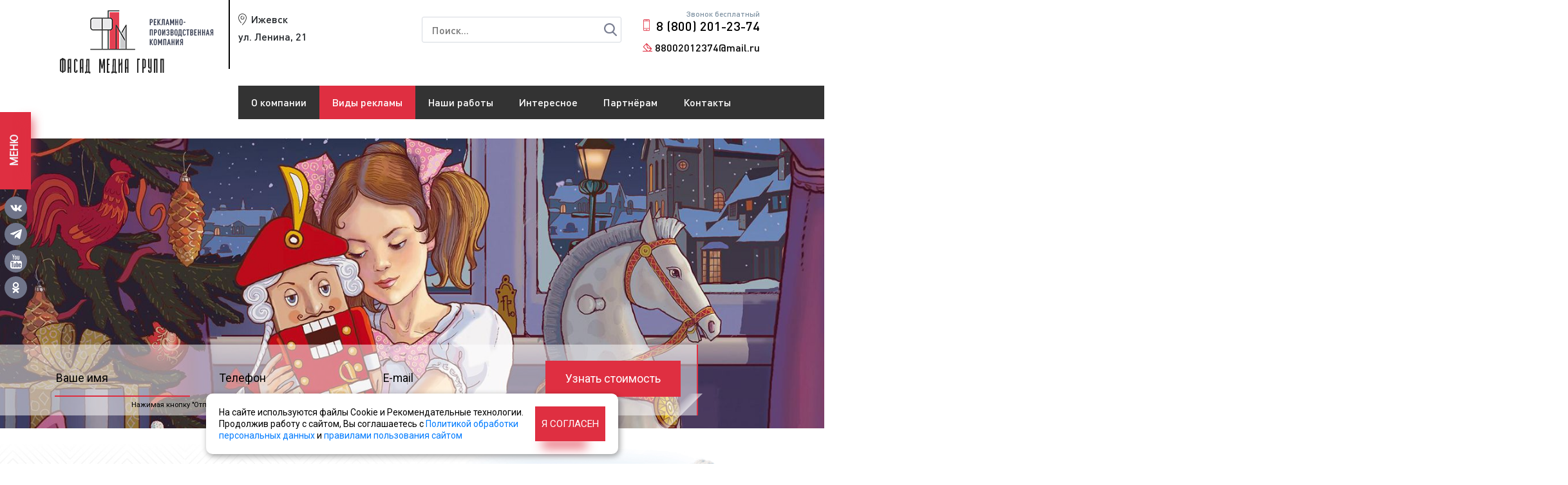

--- FILE ---
content_type: text/html; charset=UTF-8
request_url: https://izhevsk.led-advert.ru/vidy-reklamy/reklama-na-tv/karusel
body_size: 41413
content:
<!DOCTYPE html>
<html lang="ru">

<head>
    <meta charset="UTF-8">
<title>Карусель - Фасад Медиа Групп</title>

<meta name="keywords" content="Карусель реклама канал Карусель, реклама на канал Карусель цена, сколько стоит реклама на канал Карусель, размещение рекламы на канал Карусель, стоимость рекламы на канал Карусель, реклама на радио и телевидении, первая реклама на канал Карусель канале, сколько стоит реклама на канал Карусель канале цены, стоимость рекламы на канал Карусель цены, интернет канал Карусель реклама, реклама про канал Карусель, реклама на канал Карусель, разместить рекламу на канал Карусель, реклама на российском телевидении канал Карусель, реклама цифрового канал Карусель, дать рекламу канал Карусель, подать рекламу на канал Карусель, телевидение без рекламы канал Карусель, реклама на канал Карусель видео, реклама на телевидении в ссср, реклама кабельное телевидение канал Карусель, реклама на Карусель канале Ижевск, реклама на канал Карусель компании, реклама на канал Карусель бегущая строка, реклама на канал Карусель примеры, реклама на местном канал Карусель, реклама на новом канал Карусель, реклама платного телевидения канал Карусель, реклама в канал Карусель радио интернет, реклама на канал Карусель ролики, рекламы на канал Карусель смКарусельеть, виды рекламы на канал Карусель, реклама спутникового телевидения, особенности рекламы на канал Карусель, продажа рекламы на канал Карусель, эффективность рекламы на канал Карусель, заказать рекламу на канал Карусель Ижевск, когда появилась реклама на канал Карусель, реклама лекарств на канал Карусель, сколько стоит минута рекламы на канал Карусель, преимущества рекламы на канал Карусель, тв реклама Ижевск, рекламный агентство Ижевск, реклама цена канал Карусель, размещение реклама канал Карусель, реклама на ТВ канал Карусель примеры, реклама на тв канал Карусель Ижевск, реклама на канал Карусель без посредников, реклама на канал Карусель низкие цены, реклама на канал Карусель эффективность, реклама на канал Карусель изготовление, реклама на канал Карусель  размещение, реклама на канал Карусель создать ролик, реклама на канал Карусель рекламный ролик, реклама на канал Карусель плюсы, реклама на канал Карусель преимущества, реклама на канал Карусель как сдпелать, реклама на канал Карусель нужна, реклама на канал Карусель агентство, реклама на канал Карусель рейтинг, реклама на канал Карусель требования к ролику, реклама на канал Карусель закон, реклама на канал Карусель заказать, реклама на телевидении канал Карусель Ижевск" />
<meta name="description" content="Размещение рекламы за 2 дня
Рекламные ролики: от 1500 руб.
Скидки, бонусные выходы ООО Фасад Медиа Групп размещает рекламу на канале Карусель в Ижевске более 10 лет. Записываем ролики, выпускаем в эфир, предоставляем отчет. Договор, безналичная оплата. Звоните по тел.: 8 800 201-23-74" />
<meta name="yandex-verification" content="722e7ac6e8fad168" />
<meta name="yandex-verification" content="722e7ac6e8fad168" />
<base href="https://izhevsk.led-advert.ru/"/>	
<meta name="viewport" content="width=device-width, initial-scale=1, shrink-to-fit=no">
<link rel="icon" href="assets/templates/led-advert/img/favicon.ico" type="image/x-icon">
<link rel="stylesheet" href="assets/templates/led-advert/css/bootstrap.min.css">
<link rel="stylesheet" href="assets/templates/led-advert/css/jquery.fancybox.min.css">
<link rel="stylesheet" href="assets/templates/led-advert/css/owl.carousel.min.css">
<link rel="stylesheet" href="assets/templates/led-advert/css/animate.css">
<link rel="stylesheet" href="assets/templates/led-advert/css/owl.theme.default.min.css">
<link rel="stylesheet" href="assets/templates/led-advert/css/slick.css">
<link rel="stylesheet" href="assets/templates/led-advert/js/chosen/chosen.min.css">
<link rel="stylesheet" href="assets/templates/led-advert/css/style.css">
<link rel="stylesheet" href="assets/templates/led-advert/css/style-add.css?v=115">
<script type="text/javascript">
	var calc_functions = [];
</script>
</head>

<body>
	

<div class="container header" id="header_top">
	<div class="row">
		<div class="col-5 order-md-1 col-md-4 offset-sm-1 offset-md-0 mt-1 mt-md-0 order-1 order-md-1 col-lg-3 order-lg-1 header__logo">
			<a href="https://izhevsk.led-advert.ru/">
				<img class="img-fluid" src="assets/templates/led-advert/img/logo.png" alt="">
			</a>
		</div>
		
		<div class="col-12 order-md-3 col-md-4 order-2 order-md-2 col-lg-3 offset-lg-0 order-lg-2 header__city">
			<p>Ижевск</p>
			<p>ул. Ленина, 21<br><br><br></p>
		</div>
		
		<div class="col-12 order-md-3 col-md-7 col-sm-10 pt-sm-2 pt-md-0 col-lg-4 order-3 order-lg-3 header__search">

			<div id="search">
				<form action="rezultaty-poiska" method="get">
					<input type="text" name="search" id="search_text" value="" placeholder="Поиск..."/>
					<input type="submit" name="search_btn" id="search_btn" value="Найти"/>
				</form>
			</div>
			
		</div>		
		
		<div class="col-7 order-md-6 order-sm-7 col-md-4 col-sm-4 pt-sm-5 pt-md-0 col-lg-2 order-lg-6 order-1 header__contacts header__phone">

			<div class="header__phone_in">
				<p>Звонок бесплатный</p>
				<a class="phone" href="tel:88002012374">8 (800) 201-23-74</a>
				<a class="email" href="mailto:88002012374@mail.ru">88002012374@mail.ru</a>
			</div>		
			
		</div>	
		
	</div>
	
	<div class="row">

		<div class="col-9 order-md-1 col-md-6 col-sm-7 offset-sm-2 offset-lg-0 offset-md-3 mt-1 mt-md-0 order-2 order-md-1 col-lg-3">
			
		</div>
				
		<div class="col-lg-9 col-12 mt-3 col-sm-12 pt-md-2 pt-lg-0 offset-lg-0 mt-sm-3 mt-md-0 order-md-4 order-sm-4 order-lg-4 order-5 head_menu_out1">
			
			<nav class="navbar navbar-light navbar-expand-lg head_menu_out">

				<button class="navbar-toggler head_menu_btn" type="button" data-toggle="collapse" data-target="#navbarNavAltMarkup" aria-controls="navbarNavAltMarkup" aria-expanded="false" aria-label="Toggle navigation">
					<span class="navbar-toggler-icon"></span>
				</button>
				<a class="navbar-brand" href="#"></a>
				<div class="collapse navbar-collapse show head_menu_navbar" id="navbarNavAltMarkup">
					<div class="navbar-nav head_menu">
						  <a class="nav-item nav-link first level1 odd head_menu_item2" href="/o-kompanii">О компании</a> <a class="nav-item nav-link level1 active even head_menu_item3" href="/vidy-reklamy">Виды рекламы</a> <a class="nav-item nav-link level1 odd head_menu_item4" href="/nashi-raboty">Наши работы</a> <a class="nav-item nav-link level1 even head_menu_item5" href="/interesnoe">Интересное</a> <a class="nav-item nav-link level1 odd head_menu_item6" href="/partnyoram">Партнёрам</a> <a class="nav-item nav-link last level1 even head_menu_item7" href="/kontakty">Контакты</a>
					</div>
					
					<!--a href="vhod-v-lichnyj-kabinet"  class="login_link"></a-->
					
				</div>
			</nav>
		</div>
		<!-- -->
		<div class="vidirek_submenu">
			<div class="vidirek_submenu_in">
				<div class="vidirek_list">
	 <ul class="vidirek_ul1">
					<li class="first level1 odd col8">
						<a href="/vidy-reklamy/naruzhnaya-reklama">
							<img src="assets/images/menyu-vidy-reklamy/1_3.png" class="img1"/>
							<img src="assets/images/menyu-vidy-reklamy/1_2.png" class="img2" />
							<span>Наружная реклама</span>
						</a>
						 <ul class="vidirek_ul2"> <li class="first level2 odd"><a href="/vidy-reklamy/naruzhnaya-reklama/mediafasady">Медиафасады</a></li> <li class="level2 even"><a href="/vidy-reklamy/naruzhnaya-reklama/cifrovye-supersajty">Цифровые суперсайты</a></li> <li class="level2 odd"><a href="/vidy-reklamy/naruzhnaya-reklama/cifrovye-bilbordy">Цифровые билборды</a></li> <li class="level2 even"><a href="/vidy-reklamy/naruzhnaya-reklama/cifrovye-skrollery-sitibordy">Цифровые ситиборды</a></li> <li class="level2 odd"><a href="/vidy-reklamy/naruzhnaya-reklama/cifrovye-siti-formaty-pilony">Цифровые сити-форматы (пилоны)</a></li> <li class="level2 even"><a href="/vidy-reklamy/naruzhnaya-reklama/videoekrany">Видеоэкраны</a></li> <li class="level2 odd"><a href="/vidy-reklamy/naruzhnaya-reklama/supersajty">Суперборды</a></li> <li class="level2 even"><a href="/vidy-reklamy/naruzhnaya-reklama/shhity-3x6">Щиты 3x6</a></li> <li class="level2 odd"><a href="/vidy-reklamy/naruzhnaya-reklama/shhity-3h6-na-trassah">Щиты 3х6 на трассах</a></li> <li class="level2 even"><a href="/vidy-reklamy/naruzhnaya-reklama/skrollery">Ситиборды</a></li> <li class="level2 odd"><a href="/vidy-reklamy/naruzhnaya-reklama/pillarsy">Пилларсы</a></li> <li class="level2 even"><a href="/vidy-reklamy/naruzhnaya-reklama/tumby">Тумбы</a></li> <li class="level2 odd"><a href="/vidy-reklamy/naruzhnaya-reklama/ostanovki">Остановки</a></li> <li class="level2 even"><a href="/vidy-reklamy/naruzhnaya-reklama/siti-formaty">Сити-форматы</a></li> <li class="level2 odd"><a href="/vidy-reklamy/naruzhnaya-reklama/afishi">Афиши</a></li> <li class="level2 even"><a href="/vidy-reklamy/naruzhnaya-reklama/skamejki">Скамейки</a></li> <li class="level2 odd"><a href="/vidy-reklamy/naruzhnaya-reklama/panel-kronshtejny">Панель-кронштейны</a></li> <li class="level2 even"><a href="/vidy-reklamy/naruzhnaya-reklama/dorozhnye-znaki">Дорожные указатели (ИЗИП)</a></li> <li class="level2 odd"><a href="/vidy-reklamy/naruzhnaya-reklama/azs">АЗС (автозаправки)</a></li> <li class="level2 even"><a href="/vidy-reklamy/naruzhnaya-reklama/arki">Арки</a></li> <li class="level2 odd"><a href="/vidy-reklamy/naruzhnaya-reklama/peretyazhki">Перетяжки</a></li> <li class="level2 even"><a href="/vidy-reklamy/naruzhnaya-reklama/brandmauery">Брандмауэры</a></li> <li class="level2 odd"><a href="/vidy-reklamy/naruzhnaya-reklama/zabory">Заборы</a></li> <li class="level2 even"><a href="/vidy-reklamy/naruzhnaya-reklama/parki-otdyha">Парки отдыха</a></li> <li class="level2 odd"><a href="/vidy-reklamy/naruzhnaya-reklama/promoakcii">Промоакции</a></li> <li class="level2 even"><a href="/vidy-reklamy/naruzhnaya-reklama/razdacha-listovok">Раздача листовок</a></li> <li class="last level2 odd"><a href="/vidy-reklamy/naruzhnaya-reklama/reklama-na-asfalte">Реклама на асфальте</a></li></ul>
					</li>
					<li class="level1 even col8">
						<a href="/vidy-reklamy/reklama-na-radio">
							<img src="assets/images/menyu-vidy-reklamy/2_3.png" class="img1"/>
							<img src="assets/images/menyu-vidy-reklamy/2_2.png" class="img2" />
							<span>Реклама на радио</span>
						</a>
						 <ul class="vidirek_ul2"> <li class="first level2 odd"><a href="/vidy-reklamy/reklama-na-radio/evropa-plyus">Европа плюс</a></li> <li class="level2 even"><a href="/vidy-reklamy/reklama-na-radio/avtoradio">Авторадио</a></li> <li class="level2 odd"><a href="/vidy-reklamy/reklama-na-radio/dorozhnoe-radio">Дорожное радио</a></li> <li class="level2 even"><a href="/vidy-reklamy/reklama-na-radio/russkoe-radio">Русское радио</a></li> <li class="level2 odd"><a href="/vidy-reklamy/reklama-na-radio/retro-fm">Ретро FM</a></li> <li class="level2 even"><a href="/vidy-reklamy/reklama-na-radio/radio-dacha">Радио Дача</a></li> <li class="level2 odd"><a href="/vidy-reklamy/reklama-na-radio/radio-shanson">Радио Шансон</a></li> <li class="level2 even"><a href="/vidy-reklamy/reklama-na-radio/vesti-fm">Вести FM</a></li> <li class="level2 odd"><a href="/vidy-reklamy/reklama-na-radio/radio-rossii">Радио России</a></li> <li class="level2 even"><a href="/vidy-reklamy/reklama-na-radio/radio-energy">Радио Energy</a></li> <li class="level2 odd"><a href="/vidy-reklamy/reklama-na-radio/radio-mayak">Радио Маяк</a></li> <li class="level2 even"><a href="/vidy-reklamy/reklama-na-radio/love-radio">Love Радио</a></li> <li class="level2 odd"><a href="/vidy-reklamy/reklama-na-radio/nashe-radio">Наше радио</a></li> <li class="level2 even"><a href="/vidy-reklamy/reklama-na-radio/radio-dfm">Радио DFM</a></li> <li class="level2 odd"><a href="/vidy-reklamy/reklama-na-radio/hit-fm">Хит FM</a></li> <li class="level2 even"><a href="/vidy-reklamy/reklama-na-radio/radio-7">Радио 7</a></li> <li class="level2 odd"><a href="/vidy-reklamy/reklama-na-radio/radio-kamedi">Радио Камеди</a></li> <li class="level2 even"><a href="/vidy-reklamy/reklama-na-radio/radio-rekord">Радио Рекорд</a></li> <li class="level2 odd"><a href="/vidy-reklamy/reklama-na-radio/radio-biznes-fm">Радио Бизнес FM</a></li> <li class="level2 even"><a href="/vidy-reklamy/reklama-na-radio/marusya-fm">Маруся ФМ</a></li> <li class="level2 odd"><a href="/vidy-reklamy/reklama-na-radio/radio-mir">Радио Мир</a></li> <li class="level2 even"><a href="/vidy-reklamy/reklama-na-radio/radio-maksimum">Радио Максимум</a></li> <li class="level2 odd"><a href="/vidy-reklamy/reklama-na-radio/radio-kp">Радио КП</a></li> <li class="level2 even"><a href="/vidy-reklamy/reklama-na-radio/novoe-radio">Новое радио</a></li> <li class="level2 odd"><a href="/vidy-reklamy/reklama-na-radio/yumor-fm">Юмор FM</a></li> <li class="level2 even"><a href="/vidy-reklamy/reklama-na-radio/milicejskaya-volna">Милицейская волна</a></li> <li class="level2 odd"><a href="/vidy-reklamy/reklama-na-radio/megapolis-fm">Мегаполис FM</a></li> <li class="level2 even"><a href="/vidy-reklamy/reklama-na-radio/dzhaz-fm">Джаз FM</a></li> <li class="level2 odd"><a href="/vidy-reklamy/reklama-na-radio/detskoe-radio">Детское радио</a></li> <li class="level2 even"><a href="/vidy-reklamy/reklama-na-radio/rok-fm">Рок FM</a></li> <li class="level2 odd"><a href="/vidy-reklamy/reklama-na-radio/serebryanyj-dozhd">Серебряный дождь</a></li> <li class="level2 even"><a href="/vidy-reklamy/reklama-na-radio/radio-zvezda">Радио Звезда</a></li> <li class="level2 odd"><a href="/vidy-reklamy/reklama-na-radio/best-fm">Жара FM</a></li> <li class="level2 even"><a href="/vidy-reklamy/reklama-na-radio/vostok-fm">Восток FM</a></li> <li class="level2 odd"><a href="/vidy-reklamy/reklama-na-radio/radio-romantika">Радио Романтика</a></li> <li class="level2 even"><a href="/vidy-reklamy/reklama-na-radio/like-fm">Like FM</a></li> <li class="level2 odd"><a href="/vidy-reklamy/reklama-na-radio/strana-fm">Страна FM</a></li> <li class="level2 even"><a href="/vidy-reklamy/reklama-na-radio/relaks-fm">Релакс FM</a></li> <li class="level2 odd"><a href="/vidy-reklamy/reklama-na-radio/monte-karlo">Монте Карло</a></li> <li class="level2 even"><a href="/vidy-reklamy/reklama-na-radio/radio-russkij-hit">Радио Русский Хит</a></li> <li class="level2 odd"><a href="/vidy-reklamy/reklama-na-radio/radio-vanya">Радио Ваня</a></li> <li class="last level2 even"><a href="/vidy-reklamy/reklama-na-radio/taksi-fm">Такси FM</a></li></ul>
					</li>
					<li class="level1 active odd col5">
						<a href="/vidy-reklamy/reklama-na-tv">
							<img src="assets/images/menyu-vidy-reklamy/3_3.png" class="img1"/>
							<img src="assets/images/menyu-vidy-reklamy/3_2.png" class="img2" />
							<span>Реклама на телевидении</span>
						</a>
						 <ul class="vidirek_ul2"> <li class="first level2 odd"><a href="/vidy-reklamy/reklama-na-tv/pervyj-kanal">Первый канал</a></li> <li class="level2 even"><a href="/vidy-reklamy/reklama-na-tv/rossiya-1">Россия 1</a></li> <li class="level2 odd"><a href="/vidy-reklamy/reklama-na-tv/ntv">НТВ</a></li> <li class="level2 even"><a href="/vidy-reklamy/reklama-na-tv/ren-tv">РЕН ТВ</a></li> <li class="level2 odd"><a href="/vidy-reklamy/reklama-na-tv/sts">СТС</a></li> <li class="level2 even"><a href="/vidy-reklamy/reklama-na-tv/tnt">ТНТ</a></li> <li class="level2 odd"><a href="/vidy-reklamy/reklama-na-tv/pyatyj-kanal">Пятый канал</a></li> <li class="level2 even"><a href="/vidy-reklamy/reklama-na-tv/tv-centr">ТВ Центр</a></li> <li class="level2 odd"><a href="/vidy-reklamy/reklama-na-tv/tv-3">ТВ 3</a></li> <li class="level2 even"><a href="/vidy-reklamy/reklama-na-tv/domashnij">Домашний</a></li> <li class="level2 odd"><a href="/vidy-reklamy/reklama-na-tv/kanal-zvezda">Телеканал Звезда</a></li> <li class="level2 even"><a href="/vidy-reklamy/reklama-na-tv/match-tv">Матч ТВ</a></li> <li class="level2 odd"><a href="/vidy-reklamy/reklama-na-tv/pyatnica">Пятница!</a></li> <li class="level2 even"><a href="/vidy-reklamy/reklama-na-tv/rossiya-24">Россия 24</a></li> <li class="level2 active odd"><a href="/vidy-reklamy/reklama-na-tv/karusel">Карусель</a></li> <li class="level2 even"><a href="/vidy-reklamy/reklama-na-tv/mir">Мир</a></li> <li class="level2 odd"><a href="/vidy-reklamy/reklama-na-tv/rbk">РБК</a></li> <li class="level2 even"><a href="/vidy-reklamy/reklama-na-tv/kanal-yu">Канал Ю</a></li> <li class="level2 odd"><a href="/vidy-reklamy/reklama-na-tv/kanal-che">Канал Че</a></li> <li class="level2 even"><a href="/vidy-reklamy/reklama-na-tv/2x2">2x2</a></li> <li class="level2 odd"><a href="/vidy-reklamy/reklama-na-tv/sts-love">СТС Love</a></li> <li class="level2 even"><a href="/vidy-reklamy/reklama-na-tv/muz-tv">МУЗ-ТВ</a></li> <li class="level2 odd"><a href="/vidy-reklamy/reklama-na-tv/360">360°</a></li> <li class="last level2 even"><a href="/vidy-reklamy/reklama-na-tv/otr">ОТР</a></li></ul>
					</li>
					<li class="level1 even col3">
						<a href="/vidy-reklamy/reklama-v-internete-i-pechatnyh-smi">
							<img src="assets/images/menyu-vidy-reklamy/4_3.png" class="img1"/>
							<img src="assets/images/menyu-vidy-reklamy/4_2.png" class="img2" />
							<span>Реклама в интернете и печатных СМИ</span>
						</a>
						 <ul class="vidirek_ul2"> <li class="first level2 odd"><a href="/vidy-reklamy/reklama-v-internete-i-pechatnyh-smi/yandeks">Яндекс</a></li> <li class="level2 even"><a href="/vidy-reklamy/reklama-v-internete-i-pechatnyh-smi/vkontakte">ВКонтакте</a></li> <li class="level2 odd"><a href="/vidy-reklamy/reklama-v-internete-i-pechatnyh-smi/mail.ru">MAIL.RU</a></li> <li class="level2 even"><a href="/vidy-reklamy/reklama-v-internete-i-pechatnyh-smi/telegram">Telegram</a></li> <li class="level2 odd"><a href="/vidy-reklamy/reklama-v-internete-i-pechatnyh-smi/odnoklassniki">Одноклассники</a></li> <li class="level2 even"><a href="/vidy-reklamy/reklama-v-internete-i-pechatnyh-smi/2-gis">2 ГИС</a></li> <li class="level2 odd"><a href="/vidy-reklamy/reklama-v-internete-i-pechatnyh-smi/gorodskoj-novostnoj-portal">Городской новостной портал</a></li> <li class="level2 even"><a href="/vidy-reklamy/reklama-v-internete-i-pechatnyh-smi/internet-smi">Интернет-СМИ</a></li> <li class="level2 odd"><a href="/vidy-reklamy/reklama-v-internete-i-pechatnyh-smi/zhurnaly">Журналы</a></li> <li class="level2 even"><a href="/vidy-reklamy/reklama-v-internete-i-pechatnyh-smi/gazety">Газеты</a></li> <li class="last level2 odd"><a href="/vidy-reklamy/reklama-v-internete-i-pechatnyh-smi/sajty">Сайты</a></li></ul>
					</li>
					<li class="level1 odd col5">
						<a href="/vidy-reklamy/reklama-v-pomeshheniyah">
							<img src="assets/images/menyu-vidy-reklamy/6_3.png" class="img1"/>
							<img src="assets/images/menyu-vidy-reklamy/6_2.png" class="img2" />
							<span>Реклама в помещениях</span>
						</a>
						 <ul class="vidirek_ul2"> <li class="first level2 odd"><a href="/vidy-reklamy/reklama-v-pomeshheniyah/lifty">Лифты</a></li> <li class="level2 even"><a href="/vidy-reklamy/reklama-v-pomeshheniyah/podezdy">Подъезды</a></li> <li class="level2 odd"><a href="/vidy-reklamy/reklama-v-pomeshheniyah/avtosalony">Автосалоны</a></li> <li class="level2 even"><a href="/vidy-reklamy/reklama-v-pomeshheniyah/salony-krasoty">Салоны красоты</a></li> <li class="level2 odd"><a href="/vidy-reklamy/reklama-v-pomeshheniyah/fitnes-kluby">Фитнес-клубы</a></li> <li class="level2 even"><a href="/vidy-reklamy/reklama-v-pomeshheniyah/biznes-centry">Бизнес-центры</a></li> <li class="level2 odd"><a href="/vidy-reklamy/reklama-v-pomeshheniyah/torgovye-centry">Торговые центры</a></li> <li class="level2 even"><a href="/vidy-reklamy/reklama-v-pomeshheniyah/gostinicy-oteli">Гостиницы</a></li> <li class="level2 odd"><a href="/vidy-reklamy/reklama-v-pomeshheniyah/oteli">Отели</a></li> <li class="level2 even"><a href="/vidy-reklamy/reklama-v-pomeshheniyah/restorany">Рестораны</a></li> <li class="level2 odd"><a href="/vidy-reklamy/reklama-v-pomeshheniyah/kafe">Кафе</a></li> <li class="level2 even"><a href="/vidy-reklamy/reklama-v-pomeshheniyah/supermarkety">Супермаркеты</a></li> <li class="level2 odd"><a href="/vidy-reklamy/reklama-v-pomeshheniyah/polikliniki">Поликлиники</a></li> <li class="level2 even"><a href="/vidy-reklamy/reklama-v-pomeshheniyah/apteki">Аптеки</a></li> <li class="level2 odd"><a href="/vidy-reklamy/reklama-v-pomeshheniyah/zh-d-vokzaly">Ж/Д Вокзалы</a></li> <li class="level2 even"><a href="/vidy-reklamy/reklama-v-pomeshheniyah/avtovokzaly">Автовокзалы</a></li> <li class="level2 odd"><a href="/vidy-reklamy/reklama-v-pomeshheniyah/aeroporty">Аэропорты</a></li> <li class="level2 even"><a href="/vidy-reklamy/reklama-v-pomeshheniyah/pochta-rossii">Почта России</a></li> <li class="level2 odd"><a href="/vidy-reklamy/reklama-v-pomeshheniyah/mfc">МФЦ (Мои документы)</a></li> <li class="level2 even"><a href="/vidy-reklamy/reklama-v-pomeshheniyah/vuzy">ВУЗы</a></li> <li class="level2 odd"><a href="/vidy-reklamy/reklama-v-pomeshheniyah/kinoteatry">Кинотеатры</a></li> <li class="level2 even"><a href="/vidy-reklamy/reklama-v-pomeshheniyah/cirki">Цирки</a></li> <li class="level2 odd"><a href="/vidy-reklamy/reklama-v-pomeshheniyah/teatry">Театры</a></li> <li class="level2 even"><a href="/vidy-reklamy/reklama-v-pomeshheniyah/vertolyotnye-kluby">Вертолётные клубы</a></li> <li class="level2 odd"><a href="/vidy-reklamy/reklama-v-pomeshheniyah/yaht-kluby">Яхт-Клубы</a></li> <li class="level2 even"><a href="/vidy-reklamy/reklama-v-pomeshheniyah/golf-kluby">Гольф-клубы</a></li> <li class="level2 odd"><a href="/vidy-reklamy/reklama-v-pomeshheniyah/konnye-kluby">Конные клубы</a></li> <li class="level2 even"><a href="/vidy-reklamy/reklama-v-pomeshheniyah/tennisnye-kluby">Теннисные клубы</a></li> <li class="level2 odd"><a href="/vidy-reklamy/reklama-v-pomeshheniyah/gornolyzhnye-kurorty">Горнолыжные курорты</a></li> <li class="last level2 even"><a href="/vidy-reklamy/reklama-v-pomeshheniyah/stadiony">Стадионы</a></li></ul>
					</li>
					<li class="level1 even col3">
						<a href="/vidy-reklamy/reklama-na-transporte">
							<img src="assets/images/menyu-vidy-reklamy/5_3.png" class="img1"/>
							<img src="assets/images/menyu-vidy-reklamy/5_2.png" class="img2" />
							<span>Реклама на/в транспорте</span>
						</a>
						 <ul class="vidirek_ul2"> <li class="first level2 odd"><a href="/vidy-reklamy/reklama-na-transporte/avtobusy">Автобусы</a></li> <li class="level2 even"><a href="/vidy-reklamy/reklama-na-transporte/mezhdugorodnij-transport">Междугородний транспорт</a></li> <li class="level2 odd"><a href="/vidy-reklamy/reklama-na-transporte/trollejbusy">Троллейбусы</a></li> <li class="level2 even"><a href="/vidy-reklamy/reklama-na-transporte/tramvai">Трамваи</a></li> <li class="level2 odd"><a href="/vidy-reklamy/reklama-na-transporte/marshrutki">Маршрутки</a></li> <li class="level2 even"><a href="/vidy-reklamy/reklama-na-transporte/avtobilbordy">Автобилборды</a></li> <li class="level2 odd"><a href="/vidy-reklamy/reklama-na-transporte/reklama-na-tentah">Реклама на тентах</a></li> <li class="level2 even"><a href="/vidy-reklamy/reklama-na-transporte/taksi">Такси</a></li> <li class="level2 odd"><a href="/vidy-reklamy/reklama-na-transporte/korporativnyj-transport">Корпоративный транспорт</a></li> <li class="level2 even"><a href="/vidy-reklamy/reklama-na-transporte/poezda">Поезда</a></li> <li class="level2 odd"><a href="/vidy-reklamy/reklama-na-transporte/elektrichki">Электрички</a></li> <li class="level2 even"><a href="/vidy-reklamy/reklama-na-transporte/teplohody">Теплоходы</a></li> <li class="last level2 odd"><a href="/vidy-reklamy/reklama-na-transporte/samolety">Самолеты</a></li></ul>
					</li>
					<li class="last level1 odd col8">
						<a href="/vidy-reklamy/izgotovlenie-reklamy">
							<img src="assets/images/menyu-vidy-reklamy/7_3.png" class="img1"/>
							<img src="assets/images/menyu-vidy-reklamy/7_2.png" class="img2" />
							<span>Изготовление рекламы</span>
						</a>
						 <ul class="vidirek_ul2"> <li class="first level2 odd"><a href="/vidy-reklamy/izgotovlenie-reklamy/avtopodiumy">Автоподиумы</a></li> <li class="level2 even"><a href="/vidy-reklamy/izgotovlenie-reklamy/aptechnye-kresty">Аптечные кресты</a></li> <li class="level2 odd"><a href="/vidy-reklamy/izgotovlenie-reklamy/vhodnye-gruppy">Входные группы</a></li> <li class="level2 even"><a href="/vidy-reklamy/izgotovlenie-reklamy/vyveski">Вывески</a></li> <li class="level2 odd"><a href="/vidy-reklamy/izgotovlenie-reklamy/svetovye-paneli-akrilajty">Световые панели (акрилайты)</a></li> <li class="level2 even"><a href="/vidy-reklamy/izgotovlenie-reklamy/vystavochnye-stendy">Выставочные стенды</a></li> <li class="level2 odd"><a href="/vidy-reklamy/izgotovlenie-reklamy/informacionnye-stendy">Информационные стенды</a></li> <li class="level2 even"><a href="/vidy-reklamy/izgotovlenie-reklamy/kryshnye-ustanovki">Крышные установки</a></li> <li class="level2 odd"><a href="/vidy-reklamy/izgotovlenie-reklamy/reklamnye-bukvy-ploskie-obemnye">Рекламные буквы</a></li> <li class="level2 even"><a href="/vidy-reklamy/izgotovlenie-reklamy/svetovye-koroba-svetovye-paneli">Световые короба (световые панели)</a></li> <li class="level2 odd"><a href="/vidy-reklamy/izgotovlenie-reklamy/superbordy-sitibordy">Суперборды (суперсайты)</a></li> <li class="level2 even"><a href="/vidy-reklamy/izgotovlenie-reklamy/shhity-3x6-bilbordy">Щиты 3x6 (билборды)</a></li> <li class="level2 odd"><a href="/vidy-reklamy/izgotovlenie-reklamy/sitibordy-skrollery">Ситиборды (Скроллеры)</a></li> <li class="level2 even"><a href="/vidy-reklamy/izgotovlenie-reklamy/tumby-i-pillarsy">Тумбы и пилларсы</a></li> <li class="level2 odd"><a href="/vidy-reklamy/izgotovlenie-reklamy/pilony-siti-formaty">Сити-форматы</a></li> <li class="level2 even"><a href="/vidy-reklamy/izgotovlenie-reklamy/afishnye-stendy">Афишные стенды</a></li> <li class="level2 odd"><a href="/vidy-reklamy/izgotovlenie-reklamy/panel-kronshtejny">Панель-кронштейны</a></li> <li class="level2 even"><a href="/vidy-reklamy/izgotovlenie-reklamy/mediafasady-cifrovye-ekrany">Медиафасады</a></li> <li class="level2 odd"><a href="/vidy-reklamy/izgotovlenie-reklamy/videoekrany">Видеоэкраны</a></li> <li class="level2 even"><a href="/vidy-reklamy/izgotovlenie-reklamy/cifrovye-supersajty">Цифровые суперсайты</a></li> <li class="level2 odd"><a href="/vidy-reklamy/izgotovlenie-reklamy/cifrovye-bilbordy">Цифровые билборды</a></li> <li class="level2 even"><a href="/vidy-reklamy/izgotovlenie-reklamy/cifrovye-sitibordy">Цифровые ситиборды</a></li> <li class="level2 odd"><a href="/vidy-reklamy/izgotovlenie-reklamy/cifrovye-siti-formaty">Цифровые сити-форматы</a></li> <li class="level2 even"><a href="/vidy-reklamy/izgotovlenie-reklamy/promostojki">Промостойки</a></li> <li class="level2 odd"><a href="/vidy-reklamy/izgotovlenie-reklamy/stela-dlya-azs">Стелы для АЗС</a></li> <li class="level2 even"><a href="/vidy-reklamy/izgotovlenie-reklamy/art-obekty">Арт-объекты</a></li> <li class="level2 odd"><a href="/vidy-reklamy/izgotovlenie-reklamy/adresnye-tablichki">Адресные таблички</a></li> <li class="level2 even"><a href="/vidy-reklamy/izgotovlenie-reklamy/dizajn-reklamy">Дизайн рекламы</a></li> <li class="level2 odd"><a href="/vidy-reklamy/izgotovlenie-reklamy/dizajn-interera-ofisa">Дизайн интерьера офиса</a></li> <li class="level2 even"><a href="/vidy-reklamy/izgotovlenie-reklamy/dizajn-interera-magazina-shou-rum">Дизайн интерьера магазина (шоу-рум)</a></li> <li class="level2 odd"><a href="/vidy-reklamy/izgotovlenie-reklamy/dizajn-interera-avtosalona">Дизайн интерьера автосалона</a></li> <li class="level2 even"><a href="/vidy-reklamy/izgotovlenie-reklamy/dizajn-interera-restorana">Дизайн интерьера ресторана</a></li> <li class="level2 odd"><a href="/vidy-reklamy/izgotovlenie-reklamy/dizajn-interera-kafe">Дизайн интерьера кафе</a></li> <li class="level2 even"><a href="/vidy-reklamy/izgotovlenie-reklamy/dizajn-interera-gostinicy">Дизайн интерьера гостиницы </a></li> <li class="level2 odd"><a href="/vidy-reklamy/izgotovlenie-reklamy/dizajn-interera-otelya">Дизайн интерьера отеля</a></li> <li class="level2 even"><a href="/vidy-reklamy/izgotovlenie-reklamy/dizajn-interera-fitnes-centra">Дизайн интерьера фитнес-центра</a></li> <li class="level2 odd"><a href="/vidy-reklamy/izgotovlenie-reklamy/dizajn-vitrin-magazina">Дизайн витрин магазина</a></li> <li class="level2 even"><a href="/vidy-reklamy/izgotovlenie-reklamy/dizajn-fasada-magazina">Дизайн фасада магазина</a></li> <li class="level2 odd"><a href="/vidy-reklamy/izgotovlenie-reklamy/plastikovye-karty">Пластиковые карты</a></li> <li class="level2 even"><a href="/vidy-reklamy/izgotovlenie-reklamy/pechati-i-shtampy">Печати и штампы</a></li> <li class="level2 odd"><a href="/vidy-reklamy/izgotovlenie-reklamy/soglasovanie-reklamy">Согласование рекламы</a></li> <li class="level2 even"><a href="/vidy-reklamy/izgotovlenie-reklamy/montazh-reklamy">Монтаж/Демонтаж рекламы</a></li> <li class="level2 odd"><a href="/vidy-reklamy/izgotovlenie-reklamy/promyshlennyj-alpinizm">Промышленный альпинизм</a></li> <li class="level2 even"><a href="/vidy-reklamy/izgotovlenie-reklamy/remont-i-obsluzhivanie-reklamy">Ремонт и обслуживание рекламы</a></li> <li class="level2 odd"><a href="/vidy-reklamy/izgotovlenie-reklamy/izgotovlenie-videorolikov">Изготовление видеороликов</a></li> <li class="level2 even"><a href="/vidy-reklamy/izgotovlenie-reklamy/izgotovlenie-audiorolikov">Изготовление аудиороликов</a></li> <li class="level2 odd"><a href="/vidy-reklamy/izgotovlenie-reklamy/shirokoformatnaya-pechat">Широкоформатная печать</a></li> <li class="level2 even"><a href="/vidy-reklamy/izgotovlenie-reklamy/poligrafiya">Полиграфия</a></li> <li class="level2 odd"><a href="/vidy-reklamy/izgotovlenie-reklamy/suvenirnaya-produkciya">Сувенирная продукция</a></li> <li class="level2 even"><a href="/vidy-reklamy/izgotovlenie-reklamy/upakovka">Упаковка</a></li> <li class="level2 odd"><a href="/vidy-reklamy/izgotovlenie-reklamy/etiketki">Этикетки</a></li> <li class="level2 even"><a href="/vidy-reklamy/izgotovlenie-reklamy/obemnye-figury">Объемные фигуры</a></li> <li class="last level2 odd"><a href="/vidy-reklamy/izgotovlenie-reklamy/gravirovka">Гравировка</a></li></ul>
					</li></ul>
</div>
			</div>	
		</div>
		<!-- -->
	</div>
</div>	
	<div class="container-fluid first-screen first-screen-pages first-screen-pages-115" style="background-image: url(assets/images/3-reklama-na-tv/karusel/karusel_112.jpg);">
	
	<div class="first-screen-pages-smartfon" style="background-image: url(assets/images/3-reklama-na-tv/karusel/karusel.jpg);"></div>
	
	<div class="container">
		<div class="row">
			<div class="col-12 col-lg-4 offset-lg-0 offer">
				<div class="offer__title hide_11">
					<h1 class="hide1">Реклама на телеканале Карусель</h1>
					<br class="hide1">
					<p class="description hide1">в Ижевске</p>
				</div>
				<div class="offer__text__div hide1">
					<div class="offer__text " >
						<ul><li>Размещение рекламы за 2 дня</li><li>Рекламные ролики: от 1500 руб.</li><li>Скидки, бонусные выходы</li></ul>
					</div>
				</div>
			</div>
		</div>
		<div class="row">
			<div class="col-lg-12 col-12 col-md-12">
				
				<div id="hzay_form_inner_div">
					<div id="hzay_form_inner_otvet"></div>
					<div id="hzay_form_inner">
						<form id="hzay_form" name="hzay_form" method="post" action="vidy-reklamy/reklama-na-tv/karusel">
	
	<input type="hidden" name="formid"  value="hzay_form" />
	
	<input name="special" class="special" type="text" value="" />
	<input name="lastname" class="lastname" type="text" value="" />

	<div class="hzay_form_p1">
		<input type="hidden" name="hzay_form_city"  value="Ижевск" />
		<input type="hidden" name="hzay_form_page"  value="Виды рекламы / Реклама на телевидении / Карусель" />
		<input type="hidden" name="hzay_form_page_url"  value="https://izhevsk.led-advert.ru/vidy-reklamy/reklama-na-tv/karusel" />
		
		<input type="hidden" name="hzay_form_f1"  value="Карусель" />
		<input type="text" name="hzay_form_f2" class="hzay_form_input" placeholder="Ваше имя" required="required" value="" />
		<input type="text" name="hzay_form_f3" class="hzay_form_input" placeholder="Телефон" required="required" value="" />
		<input type="text" name="hzay_form_f4" class="hzay_form_input" placeholder="E-mail" required="required" value="" />
		<input type="submit" class="btn btn-primary hzay_form_btn" value="Узнать стоимость">
	</div>
	<div class="hzay_form_p2">Нажимая кнопку "Отправить", Я соглашаюсь с <a href="polzovatelskoe-soglashenie">условиями пользовательского соглашения</a> и <a href="politika-obrabotki-personalnyh-dannyh">политики обработки персональных данных</a>.</div>

</form>
					</div>
				</div>			

			</div>
		</div>
	</div>
</div>		
	<div class="page_part_description1 page_part_description1_t17 hide">
	
	<div class="container">
		<div class="row">
			<div class="col-12 col-lg-6">
				<h2 class="h2__line-right h2__line-right1">Реклама на телеканале Карусель в Ижевске</h2>
			</div>
		</div>
	</div>
	
	<div class="container">
		
		<div class="text_block text_block_left">
			<div class="text_block_in">
				<h3 style="text-align: justify;"><strong><span style="font-size: 14pt;">О НАС</span></strong></h3>
<p style="text-align: justify;"><span style="font-size: 11pt;"><b>Фасад Медиа Групп&nbsp;</b>&ndash; <span style="color: #000000;">рекламное агентство, размещающее рекламу </span>на&nbsp;<span style="text-decoration: underline;"><span style="color: #0000ff; text-decoration: underline;"><b><a style="color: #0000ff; text-decoration: underline;" href="https://ru.wikipedia.org/wiki/%D0%A2%D0%B5%D0%BB%D0%B5%D0%B2%D0%B8%D0%B4%D0%B5%D0%BD%D0%B8%D0%B5" target="_blank" rel="noopener">телевидении</a></b></span></span>&nbsp;Ижевска и Республики Удмуртия. Наше рекламное агентство оказывает полный перечень услуг по рекламе на ТВ:</span></p>
<ul style="text-align: justify;">
<li><span style="font-size: 11pt;">записываем рекламные ролики;</span></li>
<li><span style="font-size: 11pt;">проверяем рекламные ролики на <span style="color: #000000;">соответствие</span> ФЗ &laquo;<span style="text-decoration: underline;"><span style="color: #0000ff; text-decoration: underline;"><b><a style="color: #0000ff; text-decoration: underline;" href="http://www.consultant.ru/document/cons_doc_LAW_58968/" target="_blank" rel="noopener">О рекламе</a></b></span></span>&raquo;;</span></li>
<li><span style="font-size: 11pt;">готовим&nbsp;<span style="text-decoration: underline;"><span style="color: #0000ff; text-decoration: underline;"><b><a style="color: #0000ff; text-decoration: underline;" href="https://ru.wikipedia.org/wiki/%D0%9C%D0%B5%D0%B4%D0%B8%D0%B0%D0%BF%D0%BB%D0%B0%D0%BD%D0%B8%D1%80%D0%BE%D0%B2%D0%B0%D0%BD%D0%B8%D0%B5" target="_blank" rel="noopener">медиаплан</a></b></span></span>;</span></li>
<li><span style="font-size: 11pt;">планируем&nbsp;<span style="text-decoration: underline;"><span style="color: #0000ff; text-decoration: underline;"><b><a style="color: #0000ff; text-decoration: underline;" href="https://foreign_economic.academic.ru/1387/%D0%A0%D0%95%D0%9A%D0%9B%D0%90%D0%9C%D0%9D%D0%AB%D0%99_%D0%91%D0%AE%D0%94%D0%96%D0%95%D0%A2" target="_blank" rel="noopener">рекламный бюджет</a></b></span></span>;</span></li>
<li><span style="font-size: 11pt;">выпускаем ролик в телеэфир;</span></li>
<li><span style="font-size: 11pt;">предоставляем отчет о выходе рекламы на телеканалах.&nbsp;</span></li>
</ul>
<p style="text-align: justify;"><span style="font-size: 11pt;">Мы обладаем большим опытом и необх<span style="color: #000000;">одимыми знаниями для проведения качественных и эффективных рекламных кампаний на ТВ. Для получения коммерческого предложения по размещению рекламы на телевидении в Ижевске</span>&nbsp;и Республике Удмуртия необходимо обращаться по телефону:&nbsp;<span style="color: #ff0000;"><strong>8&nbsp;800 201-23-74 или оставить заявку на сайте</strong></span>.&nbsp;<strong>Размещение рекламы на ТВ &laquo;под ключ&raquo; гарантируем!</strong></span></p>
<p style="text-align: justify;"><span style="font-size: 11pt;">Специалисты рекламного агентства &laquo;Фасад Медиа Групп&raquo; изготовят качественные рекламные ролики, подготовят медиаплан, разместят рекламу в телеэфире. Нашим агентством выполнено большое количество заказов по размещению рекламы на телевидении. Многие наши клиенты используют телеканалы в Ижевске и Республике Удмуртия в качестве основной площадки для размещения рекламы. Востребованность данного вида рекламы объясняется тем, что аудитория телеканалов насчитывает миллионы человек. Большая&nbsp;<b><span style="text-decoration: underline;"><span style="color: #0000ff; text-decoration: underline;"><a style="color: #0000ff; text-decoration: underline;" href="https://ru.wikipedia.org/wiki/%D0%A6%D0%B5%D0%BB%D0%B5%D0%B2%D0%B0%D1%8F_%D0%B3%D1%80%D1%83%D0%BF%D0%BF%D0%B0" target="_blank" rel="noopener">целевая аудитория</a></span></span>&nbsp;</b>в сочетании с массовым охватом населения делает рекламу на ТВ эффективным способом продвижения товаров и услуг.</span></p>
<p style="text-align: justify;"><span style="font-size: 11pt; color: #000000;">ООО &laquo;Фасад Медиа Групп&raquo; готовит и сопровождает&nbsp;<span style="text-decoration: underline; color: #0000ff;"><b><a style="color: #0000ff; text-decoration: underline;" href="https://ru.wikipedia.org/wiki/%D0%A0%D0%B5%D0%BA%D0%BB%D0%B0%D0%BC%D0%BD%D0%B0%D1%8F_%D0%BA%D0%B0%D0%BC%D0%BF%D0%B0%D0%BD%D0%B8%D1%8F" target="_blank" rel="noopener">рекламные кампании</a></b></span>&nbsp;на ТВ: </span></p>
<ul>
<li><span style="font-size: 11pt; color: #000000;">анализируем рынок товаров и услуг;</span></li>
<li><span style="font-size: 11pt; color: #000000;">формируем бюджет рекламы;</span></li>
<li><span style="font-size: 11pt; color: #000000;">планируем этапы проведения рекламных кампаний;</span></li>
<li><span style="font-size: 11pt; color: #000000;">определяем задачи, способы и средства достижения поставленных целей;</span></li>
<li><span style="font-size: 11pt; color: #000000;">размещаем рекламу на ведущих телеканалах;</span></li>
<li><span style="font-size: 11pt; color: #000000;">собираем статистику по эффективности размещения рекламы на радио.</span></li>
</ul>
<p style="text-align: justify;"><span style="font-size: 11pt;">Специалисты рекламного агентства &laquo;Фасад Медиа Групп&raquo; помогут записать рекламные ролики, определить целевую аудиторию ваших товаров и услуг, выбрать нужные телеканалы для размещения рекламного объявления. Выбирая наше рекламное агентство, вы получаете высокий уровень сервиса и разумные цены. Обращайтесь в рекламное агентство &laquo;Фасад Медиа Групп&raquo;. Будем рады сотрудничеству.</span></p>
			</div>	
		</div>	
		
		<div class="text_block text_block_right">
			<div class="text_block_in">
				<h3 style="text-align: justify;"><strong><span style="font-size: 14pt;">РАЗМЕЩЕНИЕ РЕКЛАМЫ НА КАНАЛЕ КАРУСЕЛЬ В ИЖЕВСКЕ</span></strong></h3>
<p style="text-align: justify;"><iframe src="https://rutube.ru/play/embed/defba192e65c7b1b39a3cc45f086fb0e/" width="450" height="300" frameborder="0" allowfullscreen="allowfullscreen"></iframe></p>
<p style="text-align: justify;"><span style="font-size: 11pt;">Требуется запись рекламных роликов и размещение рекламы на ТВ? &ndash; обращайтесь по телефону:&nbsp;<span style="color: #ff0000;"><b>8 800 201-23-74&nbsp;или&nbsp;оставьте заявку на сайте</b></span>.&nbsp;<b>Размещение рекламы на телевидении в Ижевске &laquo;под ключ&raquo; гарантируем!</b></span></p>
<p style="text-align: justify;"><img class="" src="assets/images/3-reklama-na-tv/karusel/foto-1.jpg" alt="" width="550" height="350" /></p>
<p style="text-align: justify;"><strong><span style="font-size: 14pt;">Реклама на канале Карусель в Ижевске</span></strong></p>
<p style="text-align: justify;"><span style="font-size: 11pt;"><span style="color: #0000ff;"><b><u><a style="color: #0000ff;" href="https://www.karusel-tv.ru/" target="_blank" rel="noopener">Карусель</a></u></b></span>&nbsp;&ndash; это государственный федеральный российский телеканал, начавший свое вещание 27 декабря 2010 г. на базе двух вещателей и производителей детского телевизионного продукта: &laquo;<span style="color: #0000ff;"><b><u><a style="color: #0000ff;" href="http://led-advert.ru/reklama/reklama-na-tv/stoimost-reklama-na-tv/reklama-na-pervom-kanale" target="_blank" rel="noopener">канала Карусель</a></u></b></span>&raquo; и &laquo;<span style="color: #0000ff;"><b><u><a style="color: #0000ff;" href="https://ru.wikipedia.org/wiki/%D0%92%D1%81%D0%B5%D1%80%D0%BE%D1%81%D1%81%D0%B8%D0%B9%D1%81%D0%BA%D0%B0%D1%8F_%D0%B3%D0%BE%D1%81%D1%83%D0%B4%D0%B0%D1%80%D1%81%D1%82%D0%B2%D0%B5%D0%BD%D0%BD%D0%B0%D1%8F_%D1%82%D0%B5%D0%BB%D0%B5%D0%B2%D0%B8%D0%B7%D0%B8%D0%BE%D0%BD%D0%BD%D0%B0%D1%8F_%D0%B8_%D1%80%D0%B0%D0%B4%D0%B8%D0%BE%D0%B2%D0%B5%D1%89%D0%B0%D1%82%D0%B5%D0%BB%D1%8C%D0%BD%D0%B0%D1%8F_%D0%BA%D0%BE%D0%BC%D0%BF%D0%B0%D0%BD%D0%B8%D1%8F" target="_blank" rel="noopener">ВГТРК</a></u></b></span>&raquo;. Телеканал &laquo;Карусель&raquo; является самым крупным каналом, транслирующим медиаконтент для детей. &laquo;Карусель&raquo; &ndash; это один из наиболее популярных детских каналов в России. Телеканал &laquo;Карусель&raquo; был основан по предложению Президента России&nbsp;<span style="color: #0000ff;"><b><u><a style="color: #0000ff;" href="https://ru.wikipedia.org/wiki/%D0%9C%D0%B5%D0%B4%D0%B2%D0%B5%D0%B4%D0%B5%D0%B2,_%D0%94%D0%BC%D0%B8%D1%82%D1%80%D0%B8%D0%B9_%D0%90%D0%BD%D0%B0%D1%82%D0%BE%D0%BB%D1%8C%D0%B5%D0%B2%D0%B8%D1%87" target="_blank" rel="noopener">Дмитрия Медведева</a></u></b></span>. Владельцами канала являются &laquo;Первый канал&raquo; и &laquo;ВГТРК&raquo;. Алексей Ефимов и Игорь Иванов являются генеральными директорами. С 2017 г. слоганом канала &laquo;Карусель&raquo; является фраза: &laquo;Телеканал для всей семьи!&raquo;.</span></p>
<p style="text-align: justify;"><span style="font-size: 11pt;"><b>Интересно!&nbsp;</b>Телеканал &laquo;Карусель&raquo; сменил несколько названий: &laquo;ТелеНяня&raquo; и &laquo;Бибигон&raquo;.</span></p>
<p style="text-align: justify;"><img class="" src="assets/images/3-reklama-na-tv/karusel/foto-10.jpg" alt="" width="550" height="350" /></p>
<p style="text-align: justify;"><strong><span style="font-size: 14pt;">Территория вещания телеканала &laquo;Карусель&raquo; в Ижевске</span></strong></p>
<p style="text-align: justify;"><span style="font-size: 11pt;">Телеканал &laquo;Карусель&raquo; является федеральным телеканалом. Вещания осуществляется на территорию всей России, Ижевска и Республики Удмуртия. Помимо эфирного вещания телеканал &laquo;Карусель&raquo; осуществляет трансляцию в&nbsp;<span style="color: #0000ff;"><b><u><a style="color: #0000ff;" href="https://ru.wikipedia.org/wiki/%D0%9A%D0%B0%D0%B1%D0%B5%D0%BB%D1%8C%D0%BD%D0%BE%D0%B5_%D1%82%D0%B5%D0%BB%D0%B5%D0%B2%D0%B8%D0%B4%D0%B5%D0%BD%D0%B8%D0%B5" target="_blank" rel="noopener">кабельных сетях</a></u></b></span>, через&nbsp;<span style="color: #0000ff;"><b><u><a style="color: #0000ff;" href="https://ru.wikipedia.org/wiki/%D0%A1%D0%BF%D1%83%D1%82%D0%BD%D0%B8%D0%BA%D0%BE%D0%B2%D0%BE%D0%B5_%D1%82%D0%B5%D0%BB%D0%B5%D0%B2%D0%B8%D0%B4%D0%B5%D0%BD%D0%B8%D0%B5" target="_blank" rel="noopener">спутник</a></u></b></span>, а также в сети Интернет на официальном сайте телеканала. Сигнал телеканала &laquo;Карусель&raquo; можно поймать и за границей: </span></p>
<ul>
<li style="text-align: justify;"><span style="font-size: 11pt;">Прибалтика;</span></li>
<li style="text-align: justify;"><span style="font-size: 11pt;">Западная Европа;</span></li>
<li style="text-align: justify;"><span style="font-size: 11pt;">Молдавия;</span></li>
<li style="text-align: justify;"><span style="font-size: 11pt;">США;</span></li>
<li style="text-align: justify;"><span style="font-size: 11pt;">Киргизия;</span></li>
<li style="text-align: justify;"><span style="font-size: 11pt;">ОАЭ;</span></li>
<li style="text-align: justify;"><span style="font-size: 11pt;">Казахстан;</span></li>
<li style="text-align: justify;"><span style="font-size: 11pt;">Израиль;</span></li>
<li style="text-align: justify;"><span style="font-size: 11pt;">Армения;</span></li>
<li style="text-align: justify;"><span style="font-size: 11pt;">Канада;</span></li>
<li style="text-align: justify;"><span style="font-size: 11pt;">Азербайджан;</span></li>
<li style="text-align: justify;"><span style="font-size: 11pt;">Индия.</span></li>
</ul>
<p style="text-align: justify;"><span style="font-size: 11pt;">Мы можем видеть, что телеканал Карусель является распространенным и популярным не только в России, но и за рубежом, привлекая тем самым большое колиество телезрителей и рекламодателей.&nbsp;</span></p>
<p style="text-align: justify;"><img class="" src="assets/images/3-reklama-na-tv/karusel/foto-2.jpg" alt="" width="550" height="350" /></p>
<p style="text-align: justify;"><strong><span style="font-size: 14pt;">Тематика вещания канала &laquo;Карусель&raquo; в Ижевске</span></strong></p>
<p style="text-align: justify;"><span style="font-size: 11pt;">&laquo;Карусель&raquo; позиционирует себя как главный телеканал для детей. Программы и передачи рассчитаны на аудиторию возрастом от 3 до 14 лет. Однако ввиду того, что детские передачи смотрят также и родители, возрастной порог целевой аудитории был увеличен. В настоящее время рекламодатели ориентируются на родителей старше 40 лет, размещая рекламу лекарственных препаратов, игрушек, продуктов питания. В эфир телеканала &laquo;Карусель&raquo; выходят познавательные и развлекательные программы собственного производства, а также российские и зарубежные художественные и анимационные фильмы.</span></p>
<p style="text-align: justify;"><img class="" src="assets/images/3-reklama-na-tv/karusel/foto-3.jpg" alt="" width="550" height="350" /></p>
<p style="text-align: justify;"><strong><span style="font-size: 14pt;">Виды рекламных роликов на &laquo;Карусели&raquo; в Ижевске</span></strong></p>
<p style="text-align: justify;"><span style="font-size: 11pt;">Выделяют несколько видов рекламных роликов на телевидении. Так, рекламные ролики бывают:</span></p>
<p><strong><span style="font-size: 11pt;">1) По времени демонстрации:</span></strong></p>
<ul style="text-align: justify;">
<li><span style="font-size: 11pt;">развернутые (от 30 сек. и более);</span></li>
<li><span style="font-size: 11pt;">блиц-ролики (менее 30 сек.).</span></li>
</ul>
<p><strong><span style="font-size: 11pt;">2) По содержанию:</span></strong></p>
<ul style="text-align: justify;">
<li><span style="font-size: 11pt;">экранные заставки;</span></li>
<li><span style="font-size: 11pt;">заставки-презентации;</span></li>
<li><span style="font-size: 11pt;">информационные ролики;</span></li>
<li><span style="font-size: 11pt;">ролики-презентации;</span></li>
<li><span style="font-size: 11pt;">репортажи;</span></li>
<li><span style="font-size: 11pt;">спонсор-показа.</span></li>
</ul>
<p><span style="font-size: 11pt;"><strong>3) По наличию движения:</strong><u></u></span></p>
<ul style="text-align: justify;">
<li><span style="font-size: 11pt;">статичные заставки;</span></li>
<li><span style="font-size: 11pt;">слайд-шоу;</span></li>
<li><span style="font-size: 11pt;">игровые ролики.</span></li>
</ul>
<p style="text-align: justify;">Зачастую, клиенты нашего рекламного агентства спрашивают: &laquo;Какой вид рекламного ролика необходимо использовать для получения максимального эффекта от размещения рекламы на канале Карусель в Ижевске?&raquo;. Отвечая на данный вопрос, специалисты ООО &laquo;Фасад Медиа Групп&raquo; сообщают, что применение того или иного вида рекламного ролика определяется целью рекламной кампании, её продолжительностью и рекламным бюджетом. Правильное определение вида рекламного ролика, который будет использован в рекламных целях на ТВ, зачастую, влияет не только на успех рекламной кампании, но и на объем рекламного бюджета, поскольку, чем длиннее рекламный ролик, тем дороже стоит реклама на канале Карусель в Ижевске.</p>
<p style="text-align: justify;">Обращаем внимание, что специалисты нашего рекламного агентства помогают определить не только цели рекламной кампании, целевую аудиторию, но и оказывают помощь в создании рекламного ролика, который будет наиболее эффективен для рекламодателя.</p>
<p style="text-align: justify;"><img class="" src="assets/images/3-reklama-na-tv/karusel/foto-4.jpg" alt="" width="550" height="350" /></p>
<p style="text-align: justify;"><strong><span style="font-size: 14pt;">Сколько стоит реклама на &laquo;Карусели&raquo; в Ижевске?&nbsp;</span></strong></p>
<p style="text-align: justify;">Многие клиенты нашего рекламного агентства используют рекламу на канале Карусель в Ижевске в качестве основного источника информации о продаваемых товарах или оказываемых услугах. Планируя проведение рекламной кампании на телевидении, рекламодатели должны многое предусмотреть, взвесить и оценить. Одним из первостепенных вопросов, требующих наибольшего внимания, является вопрос цены рекламы на канале Карусель.</p>
<p style="text-align: justify;">&laquo;Сколько стоит реклама на канале Карусель в Ижевске?&raquo; &ndash; один из самых задаваемых вопросов среди клиентов &laquo;Фасад Медиа Групп&raquo;. Стоимость рекламы на канале Карусель в Ижевске является вариативной. Цены на рекламу зависят от следующих факторов:</p>
<ul>
<li style="text-align: justify;"><b>рейтинг телеканала:&nbsp;</b>чем популярнее телеканал, тем дороже стоит его эфирное время. Популярность канала Карусель определяется качеством его контента и количеством зрительской аудитории. Рейтинги канала Карусель представлены на нашем сайте;</li>
<li style="text-align: justify;"><b>хронометраж рекламного ролика:&nbsp;</b>чем длиннее рекламный ролик, тем больше информации можно сообщить потенциальным клиентам о рекламируемых товарах и услугах. Вместе с тем, продолжительные рекламные ролики стоят дороже, чем короткие рекламные объявления;</li>
<li style="text-align: justify;"><b>период рекламной кампании: </b>минимальный период размещения рекламы на канале Карусель &ndash; 1 день. Период рекламной кампании рекламодатель может определять самостоятельно исходя из целей рекламной кампании и сформированного рекламного бюджета;</li>
<li style="text-align: justify;"><b>время выхода рекламы в телеэфир:&nbsp;</b>реклама на канале Карусель может выходить в прайм-тайм и офф-тайм. Прайм-тайм &ndash; это время с 07:00 до 09:00; 13:00-14:00; 19:00-22:00. Офф-тайм &ndash; это время с 10:00 до 17:00; 23:00-06:00. Прайм-тайм наиболее востребованное время среди рекламодателей и стоит, поэтому, дороже;</li>
<li style="text-align: justify;"><b>количество выходов рекламы за период:&nbsp;</b>чем большее количество раз рекламный ролик выйдет на канале Карусель, тем лучше он запомнится потенциальным клиентам и/или покупателям. Неэффективность рекламной кампании на телевидении зачастую объясняется как раз незначительным количеством выходов рекламы в телеэфир. Вместе с тем, увеличение количества рекламных выходов приводит к тому, что траты на телевизионную рекламу увеличиваются;</li>
<li style="text-align: justify;"><b>сезонность размещения рекламы:&nbsp;</b>летом, а также в январе реклама на канале Карусель стоит дешевле, чем в иное время года. Данный аспект обусловлен снижением количества телезрителей у экранов телевизоров. В остальное время реклама стоит дороже, в связи с чем, при расчете применяются так называемые &laquo;повышающие сезонные коэффициенты&raquo;;</li>
<li style="text-align: justify;"><b>наличие спроса:&nbsp;</b>чем больше рекламодатели проявляют интерес к размещению рекламы на канале Карусель, тем дороже будет стоить время телеканала для размещения рекламных объявлений. &nbsp;</li>
</ul>
<p style="text-align: justify;">Многие клиенты нашего рекламного агентства спрашивают: &laquo;Как получить коммерческое предложение по размещению рекламы на канале Карусель?&raquo;. Отвечая на данный вопрос, можем отметить, что для получения коммерческого предложения по размещению рекламы на телевидении в Ижевске необходимо обращаться в рекламное агентство &laquo;Фасад Медиа Групп&raquo;. Наши менеджеры составят медиаплан, определят целевую аудиторию ваших товаров и услуг, помогут понять цели и задачи рекламной кампании, окажут помощь в формировании рекламного бюджета, укажут цены размещения рекламы на канале Карусель с учетом скидок и сезонных коэффициентов. Обращаясь к нам, вы получите не только объективные цены, но и высокий уровень сервиса.</p>
<p style="text-align: justify;"><img class="" src="assets/images/3-reklama-na-tv/karusel/foto-5.jpg" alt="" width="550" height="350" /></p>
<p style="text-align: justify;"><strong><span style="font-size: 14pt;">Сколько стоит запись рекламного видеоролика?&nbsp;</span></strong></p>
<p style="text-align: justify;">&laquo;Сколько стоит изготовление рекламного видеоролика?&raquo; - один из самых задаваемых вопросов. Многие рекламодатели не имеют возможности самостоятельно записать рекламный ролик и вынуждены заказывать его изготовление у сторонних организаций. На рынке присутствуют различные компании, которые оказывают услуги по созданию рекламных материалов, в том числе и видеороликов. Порой, цены на данные услуги сильно различаются и заказчику не всегда понятны причины такого различия.</p>
<p style="text-align: justify;">Вариативность цен на изготовление рекламных видеороликов объясняется различными аспектами, главными из которых являются:</p>
<p style="text-align: justify;">- <b>вид рекламного ролика</b>: растровая заставка стоит недорого. Иногда такие ролики мы делаем для своих клиентов бесплатно в качестве бонуса за размещение рекламы на ТВ. Однако, существуют видеоролики, бюджет которых достигает несколько сотен тысяч рублей. Речь идет о брендовых рекламных видеороликах;</p>
<p style="text-align: justify;">- <b>хронометраж видеоролика</b>: чем продолжительнее рекламный видеоматериал, тем дороже его изготовление обойдется заказчику. Однако для размещения рекламы на ТВ допустимы рекламные ролики с минимальным хронометражем в 5 сек.;</p>
<p style="text-align: justify;">- <b>наличие или отсутствие</b> <b>концепции рекламного ролика</b>: если заказчик самостоятельно предоставляет концепцию рекламного видеоролика, то изготовление рекламного материала обходится дешевле, чем, когда сценарий и концепция разрабатываются рекламным агентством.</p>
<p style="text-align: justify;">Изготовление рекламного видеоролика является не такой простой задачей, как может показаться. Помимо всего прочего, необходимо помнить о том, что рекламный материал должен соответствовать техническим требованиям и действующему законодательству РФ.</p>
<p style="text-align: justify;">При самостоятельном изготовлении видеоролика велик риск допустить ошибки. Для создания качественного рекламного продукта, советуем обращаться к профессионалам. Специалисты рекламного агентства &laquo;Фасад Медиа Групп&raquo; обладают необходимыми опытом и знаниями для создания и записи продающих рекламных роликов. Для изготовления качественного рекламного ролика обращайтесь к нам. Мы сделаем!</p>
<p style="text-align: justify;"><img class="" src="assets/images/3-reklama-na-tv/karusel/foto-6.jpg" alt="" width="550" height="350" /></p>
<p style="text-align: justify;"><strong><span style="font-size: 14pt;">Сроки размещения рекламы на &laquo;Карусели&raquo; в Ижевске</span></strong></p>
<p style="text-align: justify;">При размещении рекламы на канале Карусель в Ижевске важным аспектом, значительно влияющим на эффективность рекламной кампании, являются сроки размещения рекламы. Минимальный срок размещения рекламы на канале Карусель составляет 1 день. Максимальный срок ограничен бюджетом заказчика и наличием или отсутствием свободного эфирного времени на телеканале.</p>
<p style="text-align: justify;">Зачастую, наши клиенты спрашивают: &laquo;На какой срок лучше всего размещать рекламу на канале Карусель?&raquo;. Отвечая на данный вопрос, менеджеры нашей компании заявляют, что длительность рекламной кампании на канале Карусель определяется целью рекламной кампании и ее бюджетом. Вместе с тем, мы советуем размещать рекламу на телевидении минимум 2 недели. Однако, срок может быть и более продолжительным. Необходимо помнить: чем дольше реклама выходит в эфире телеканала, тем больше людей из целевой аудитории заказчика ее увидят.</p>
<p style="text-align: justify;">Процесс размещения рекламы на канале Карусель можно разделить на несколько этапов: подготовительный и выход рекламы в телеэфир.</p>
<ul>
<li style="text-align: justify;"><b>запись рекламного ролика</b>: рекламный материал создается заказчиком или нашим рекламным агентством. Изготовленный ролик проверяется на соответствие ФЗ &laquo;О рекламе&raquo;, а также техническим требованиям;</li>
<li style="text-align: justify;"><b>подготовительный:</b> достигается договоренность об условиях и ценах размещения рекламы на телевидении, заключается договор. Как правило, данные действия занимают от 1 до 2 рабочих дней;</li>
<li style="text-align: justify;"><b>размещение рекламы: </b>рабочая группа &laquo;Фасад Медиа Групп&raquo; загружает рекламный ролик в сетку телеканала и выпускает рекламу в телеэфир. На сроки размещения рекламы существенное влияние оказывают степень готовности рекламного материала, а также соответствие техническим требованиям и положениям законодательства РФ о рекламе.</li>
</ul>
<p style="text-align: justify;">При соблюдении всех вышеуказанных требований, рекламу на канале Карусель <b>мы сможем разместить за 1 рабочий день.</b></p>
<p style="text-align: justify;"><img class="" src="assets/images/3-reklama-na-tv/karusel/foto-7.jpg" alt="" width="550" height="350" /></p>
<p style="text-align: justify;"><strong><span style="font-size: 14pt;">Целевая аудитория рекламы на &laquo;Карусели&raquo; в Ижевске</span></strong></p>
<p style="text-align: justify;"><span style="font-size: 11pt;">Телевидение является одним из самых популярных средств распространения информации, в том числе и в рекламных целях. Несмотря на наличие и популярность иных средств коммуникации (радио, интернет) телевидение востребовано среди рекламодателей по всей стране. Многие клиенты нашего рекламного агентства используют рекламу на телеканале &laquo;Карусель&raquo; в качестве основного средства привлечения внимания потенциальных клиентов к рекламируемым товарам и услугам. Целевая аудитория рекламы на телеканале &laquo;Карусель&raquo; в Ижевске обширна. Телевидение смотрят:</span></p>
<ul style="text-align: justify;">
<li><span style="font-size: 11pt;">мужчины и женщины;</span></li>
<li><span style="font-size: 11pt;">работающие и самозанятые;</span></li>
<li><span style="font-size: 11pt;">люди разных возрастов, вкусов и убеждений;</span></li>
<li><span style="font-size: 11pt;">занимающиеся спортом, ведущие активный образ жизни;</span></li>
<li><span style="font-size: 11pt;">состоятельные и бюджетники.</span></li>
</ul>
<p style="text-align: justify;"><span style="font-size: 11pt;">Если говорить коротко, то телевидение смотрят все. Реклама на телевидении ориентирована на самый широкий круг людей. Вместе с тем, телеканалы представляют разный контент, ориентированный на различную публику. Следовательно, рекламодателю необходимо знать целевую аудиторию телеканала, чтобы разместить рекламу с наибольшой эффективностью. В решении данной задачи вам помогут специалисты &laquo;Фасад Медиа Групп&raquo;. Мы проведем анализ рынка товаров и услуг, определим целевую аудиторию вашего продукта, подберем подходящий телеканал, на котором размещение вашей рекламы пройдет с наибольшей эффективностью.&nbsp;</span></p>
<p style="text-align: justify;"><img class="" src="assets/images/3-reklama-na-tv/karusel/foto-8.jpg" alt="" width="550" height="350" /></p>
<p style="text-align: justify;"><strong><span style="font-size: 14pt;">Эффективность рекламы на &laquo;Карусели&raquo; в Ижевске</span></strong></p>
<p style="text-align: justify;"><span style="font-size: 11pt;">ТВ не может функционировать, в том числе, и без рекламы. Денежные средства, поступающие в бюджет телеканала от выхода рекламных роликов в эфир, порой, представляют собой значительный ресурс. &laquo;Карусель&raquo; не может отказаться от рекламы еще и потому, что многие проекты, телепередачи финансируются из средств, поступивших&nbsp;от размещения рекламы. Поэтому, смотреть &laquo;Карусель&raquo; без рекламы невозможно. Да и нужно ли?! Ведь реклама на ТВ &ndash; это помимо всего прочего источник информации о продаваемых товарах и оказываемых услугах. </span></p>
<p style="text-align: justify;"><span style="font-size: 11pt;"><span style="font-size: 11pt;">Многие рекламодатели предпочитают размещать рекламу на ведущих телеканалах, поскольку реклама на ТВ в Ижевске является эффективным средством продвижения товаров и услуг, популяризации бренда компании, а также сообщения потенциальным клиентам и покупателям информации о проводимых акциях, распродажах, поступлении новых товаров и т.д. Зачастую, клиенты нашего агентства спрашивают: &laquo;Эффективна ли реклама на телевидении?&raquo;. Ответить на данный вопрос можно только утвердительно. Эффективность рекламы на ТВ заключается в следующем:</span> </span></p>
<ul style="text-align: justify;">
<li><span style="font-size: 11pt;"><b>низкая стоимость</b> в сравнении с иными видами реклама на телевидении стоит не дорого. Более того, минимальный период размещения рекламы на ТВ не лимитирован. Рекламодатель может разместить рекламу на телевидении даже на 1 день;</span></li>
<li><span style="font-size: 11pt;"><b>большая целевая аудитория</b> &ndash; телевидение смотрят миллионы человек по всей стране. Особенно телевидение популярно в больших городах, мегаполисах;</span></li>
<li><span style="font-size: 11pt;"><b>высокая направленность на целевую аудиторию</b> &ndash; каждый телеканал обладает своей аудиторией телезрителей. Зная это, можно выпускать в телеэфир рекламу про тот товар или ту услугу, которые будут интересны определенной целевой группе;</span></li>
<li><span style="font-size: 11pt;"><b>массовый охват населения</b> &ndash; телевизор есть практически в каждом доме, организации, заведении. Находясь в кафе, ресторане, спортивном зале, общественном транспорте &ndash; везде люди могут смотреть ТВ;</span></li>
<li><span style="font-size: 11pt;"><b>ненавязчивость</b> &ndash; реклама на телевидении является ненавязчивой, неназойливой, воспринимается легко и не вызывает у слушателя неприязни. Данный фактор благоприятно сказывается на эффективности рекламы на ТВ;</span></li>
<li><span style="font-size: 11pt;"><b>усиливает эффект других видов рекламы</b> &ndash; рекламу на ТВ можно использовать как самостоятельное средство для продвижения товаров и услуг, так и как вспомогательный ресурс. Реклама на ТВ способна усилить эффект на целевую аудиторию, быть дополнением к уже размещенной рекламе&nbsp;на иных площадках.</span></li>
</ul>
<p style="text-align: justify;"><span style="font-size: 11pt;">Бизнес в Ижевске давно и по достоинству оценил эффективность рекламы на телевидении. Многие рекламодатели в Ижевске ежедневно размещают рекламу на телеканалах. Реклама на ТВ представляет собой один из самых быстрых и эффективных способов рассказать о своем бизнесе, своей компании, предлагаемых товарах и услугах. За размещением рекламы на ТВ обращайтесь в рекламное агентство&nbsp;&laquo;Фасад Медиа Групп&raquo;. Мы размещаем рекламу на телевидении на высоком профессиональном уровне. Будем рады помочь!</span></p>
<p style="text-align: justify;"><img class="" src="assets/images/3-reklama-na-tv/karusel/foto-9.jpg" alt="" width="550" height="350" /></p>
<p style="text-align: justify;"><strong><span style="font-size: 14pt;">Плюсы рекламы на &laquo;Карусели&raquo; в Ижевске</span></strong></p>
<p style="text-align: justify;"><span style="font-size: 11pt;">Многие клиенты нашего рекламного агентства задают вопрос: &laquo;Что даёт размещение рекламы на &laquo;Карусели&raquo; в Ижевске?&raquo;. Отвечая на данный вопрос, мы готовы отметить следующее:</span></p>
<ul style="text-align: justify;">
<li><span style="font-size: 11pt;">известность, узнаваемость, популярность бренда, товара или услуги;</span></li>
<li><span style="font-size: 11pt;">престиж. Размещая рекламу на ТВ, вы сообщаете потенциальным клиентам и покупателям, что финансовое положение вашей компании отличное, проблем нет и менеджмент компании работает на ее развитие и процветание;</span></li>
<li><span style="font-size: 11pt;">доверие клиентов;</span></li>
<li><span style="font-size: 11pt;">экономию денежных ресурсов. Вам не нужно будет тратиться на иные виды рекламы;</span></li>
<li><span style="font-size: 11pt;">размещая рекламу на телевидении, вы получите большой поток клиентов и повысите процент продаж.</span></li>
</ul>
<p style="text-align: justify;"><span style="font-size: 11pt;">Популярность телеэфира на &laquo;Карусели&raquo; приводит к ежегодному увеличению спроса на рекламное время. Для привлечения клиентов из разных регионов России, увеличения процента продаж, повышения имиджа компании и узнаваемости бренда &ndash; размещайте рекламу на &laquo;Карусели&raquo;. &laquo;Карусель&raquo; &ndash; это проверенный и востребованный канал для размещения рекламы на ижевском ТВ. Для размещения рекламы на телевидении обращайтесь в рекламное агентство &laquo;Фасад Медиа Групп&raquo;. Будем рады сотрудничеству.</span></p>
			</div>	
		</div>			
		
		<div class="clear"></div>		

	</div>
	
</div>	
	<div class="page_part_present hide">
	
	<div class="container">
		<div class="row">
			<div class="col-12">
				<h2 class="h2__two-lines">Реклама на ТВ: что мы предлагаем?</h2>
			</div>
		</div>
	</div>
	
	<div class="container">

		<div class="present_text">
			Фасад Медиа Групп - высокотехнологичное рекламное агентство, талантливый и креативный коллектив которого воплощает в жизнь сложные, смелые и интересные рекламные проекты. Обращайтесь к нам. У нас выгодно!
		</div>

		<div class="present_list">
			<div class="present_list_in">
				<p><iframe src="https://rutube.ru/play/embed/e60c22697ce4653eb0436a24a20fa4ec/" width="720" height="405" frameborder="0" allowfullscreen="allowfullscreen"></iframe></p>
			</div>
		</div>
			
		<div class="clear"></div>
		
	</div>
	
</div>
	<div id="calc_attr" 
	p1="710"
	p2="570"
	p3="910"
	m1="0.8"
	m2="0.9"
	m3="1.0"
	m4="1.0"
	m5="1.0"
	m6="0.9"
	m7="0.9"
	m8="0.9"
	m9="1.0"
	m10="1.1"
	m11="1.2" 
	m12="1.3"
></div>

<div class="page_part_radio_prr hide1">
	<div class="container">
		<div class="row">
			<div class="col-12">	
				
				<div class="page_part_radio_prr_calc">
					<div>
						<h2 class="h2__two-lines h2__two-lines_calc">Рассчитать предварительную стоимость</h2>
					</div>
					
					<div class="prr_body calc_body calc_body13">
						<div class="prr_body_line1">
							<div class="prr_body_line1_left">
								
								<div class="prr_body_line1_tr">
									<div class="prr_label prr_radio_label_v1">Выберите радиостанцию</div>
									<div class="prr_label prr_radio_label_v2">Выберите ТВ-канал</div>
									<select name="prr_radio" id="prr_radio" pvalue="Карусель">
										  <option value="Первый канал" p1="7900" p2="5500" p3="6500" m1="0.8" m2="0.9" m3="1.0" m4="1.0" m5="1.0" m6="0.9" m7="0.9" m8="0.9" m9="1.0" m10="1.1" m11="1.2" m12="1.3">Первый канал</option> <option value="Россия 1" p1="3700" p2="3200" p3="4700" m1="0.8" m2="0.9" m3="1.0" m4="1.0" m5="1.0" m6="0.9" m7="0.9" m8="0.9" m9="1.0" m10="1.1" m11="1.2" m12="1.3">Россия 1</option> <option value="НТВ" p1="3500" p2="3000" p3="4400" m1="0.8" m2="0.9" m3="1.0" m4="1.0" m5="1.0" m6="0.9" m7="0.9" m8="0.9" m9="1.0" m10="1.1" m11="1.2" m12="1.3">НТВ</option> <option value="РЕН ТВ" p1="2900" p2="1700" p3="2500" m1="0.8" m2="0.9" m3="1.0" m4="1.0" m5="1.0" m6="0.9" m7="0.9" m8="0.9" m9="1.0" m10="1.1" m11="1.2" m12="1.3">РЕН ТВ</option> <option value="СТС" p1="5400" p2="3800" p3="4800" m1="0.8" m2="0.9" m3="1.0" m4="1.0" m5="1.0" m6="0.9" m7="0.9" m8="0.9" m9="1.0" m10="1.1" m11="1.2" m12="1.3">СТС</option> <option value="ТНТ" p1="3500" p2="3000" p3="4500" m1="0.8" m2="0.9" m3="1.0" m4="1.0" m5="1.0" m6="0.9" m7="0.9" m8="0.9" m9="1.0" m10="1.1" m11="1.2" m12="1.3">ТНТ</option> <option value="Пятый канал" p1="1700" p2="1000" p3="1900" m1="0.8" m2="0.9" m3="1.0" m4="1.0" m5="1.0" m6="0.9" m7="0.9" m8="0.9" m9="1.0" m10="1.1" m11="1.2" m12="1.3">Пятый канал</option> <option value="ТВ Центр" p1="1680" p2="940" p3="1850" m1="0.8" m2="0.9" m3="1.0" m4="1.0" m5="1.0" m6="0.9" m7="0.9" m8="0.9" m9="1.0" m10="1.1" m11="1.2" m12="1.3">ТВ Центр</option> <option value="ТВ 3" p1="1550" p2="950" p3="1720" m1="0.8" m2="0.9" m3="1.0" m4="1.0" m5="1.0" m6="0.9" m7="0.9" m8="0.9" m9="1.0" m10="1.1" m11="1.2" m12="1.3">ТВ 3</option> <option value="Домашний" p1="1310" p2="855" p3="1590" m1="0.8" m2="0.9" m3="1.0" m4="1.0" m5="1.0" m6="0.9" m7="0.9" m8="0.9" m9="1.0" m10="1.1" m11="1.2" m12="1.3">Домашний</option> <option value="Телеканал Звезда" p1="1265" p2="780" p3="1430" m1="0.8" m2="0.9" m3="1.0" m4="1.0" m5="1.0" m6="0.9" m7="0.9" m8="0.9" m9="1.0" m10="1.1" m11="1.2" m12="1.3">Телеканал Звезда</option> <option value="Матч ТВ" p1="1140" p2="820" p3="1280" m1="0.8" m2="0.9" m3="1.0" m4="1.0" m5="1.0" m6="0.9" m7="0.9" m8="0.9" m9="1.0" m10="1.3" m11="1.4" m12="1.5">Матч ТВ</option> <option value="Пятница!" p1="1070" p2="780" p3="1180" m1="0.8" m2="0.9" m3="1.0" m4="1.0" m5="1.0" m6="0.9" m7="0.9" m8="0.9" m9="1.0" m10="1.1" m11="1.2" m12="1.3">Пятница!</option> <option value="Россия 24" p1="820" p2="630" p3="980" m1="0.8" m2="0.9" m3="1.0" m4="1.0" m5="1.0" m6="0.9" m7="0.9" m8="0.9" m9="1.0" m10="1.1" m11="1.2" m12="1.3">Россия 24</option> <option value="Карусель" p1="710" p2="570" p3="910" m1="0.8" m2="0.9" m3="1.0" m4="1.0" m5="1.0" m6="0.9" m7="0.9" m8="0.9" m9="1.0" m10="1.1" m11="1.2" m12="1.3">Карусель</option> <option value="Мир" p1="630" p2="510" p3="810" m1="0.8" m2="0.9" m3="1.0" m4="1.0" m5="1.0" m6="0.9" m7="0.9" m8="0.9" m9="1.0" m10="1.1" m11="1.2" m12="1.3">Мир</option> <option value="РБК" p1="550" p2="480" p3="760" m1="0.8" m2="0.9" m3="1.0" m4="1.0" m5="1.0" m6="0.9" m7="0.9" m8="0.9" m9="1.0" m10="1.1" m11="1.2" m12="1.3">РБК</option> <option value="Канал Ю" p1="510" p2="450" p3="720" m1="0.8" m2="0.9" m3="1.0" m4="1.0" m5="1.0" m6="0.9" m7="0.9" m8="0.9" m9="1.0" m10="1.1" m11="1.2" m12="1.3">Канал Ю</option> <option value="Канал Че" p1="480" p2="410" p3="670" m1="0.8" m2="0.9" m3="1.0" m4="1.0" m5="1.0" m6="0.9" m7="0.9" m8="0.9" m9="1.0" m10="1.1" m11="1.2" m12="1.3">Канал Че</option> <option value="2x2" p1="440" p2="390" p3="620" m1="0.8" m2="0.9" m3="1.0" m4="1.0" m5="1.0" m6="0.9" m7="0.9" m8="0.9" m9="1.0" m10="1.1" m11="1.2" m12="1.3">2x2</option> <option value="СТС Love" p1="435" p2="380" p3="610" m1="0.8" m2="0.9" m3="1.0" m4="1.0" m5="1.0" m6="0.9" m7="0.9" m8="0.9" m9="1.0" m10="1.1" m11="1.2" m12="1.3">СТС Love</option> <option value="МУЗ-ТВ" p1="415" p2="359" p3="607" m1="0.8" m2="0.9" m3="1.0" m4="1.0" m5="1.0" m6="0.9" m7="0.9" m8="0.9" m9="1.0" m10="1.1" m11="1.2" m12="1.3">МУЗ-ТВ</option> <option value="360°" p1="405" p2="346" p3="594" m1="0.8" m2="0.9" m3="1.0" m4="1.0" m5="1.0" m6="0.9" m7="0.9" m8="0.9" m9="1.0" m10="1.1" m11="1.2" m12="1.3">360°</option> <option value="ОТР" p1="384" p2="315" p3="562" m1="0.8" m2="0.9" m3="1.0" m4="1.0" m5="1.0" m6="0.9" m7="0.9" m8="0.9" m9="1.0" m10="1.1" m11="1.2" m12="1.3">ОТР</option>
									</select>
								</div>
								<div class="prr_body_line1_tr">
									<div class="prr_label">Месяц</div>
									<select name="prr_month" id="prr_month">
										<option value="-">-- Выбрать --</option>
										<option value="1">Январь</option>
										<option value="2">Февраль</option>
										<option value="3">Март</option>
										<option value="4">Апрель</option>
										<option value="5">Май</option>
										<option value="6">Июнь</option>
										<option value="7">Июль</option>
										<option value="8">Август</option>
										<option value="9">Сентябрь</option>
										<option value="10">Октябрь</option>
										<option value="11">Ноябрь</option>
										<option value="12">Декабрь</option>
									</select>
								</div>								
								
							</div>
							<div class="prr_body_line1_right">
								
								<div class="prr_body_line1_tr">
									<div class="prr_label">Количество дней</div>
									<input type="text" name="prr_days" id="prr_days" value="1">
									<input type="range" name="prr_days_range" id="prr_days_range" min="1" max="31" value="1">
								</div>
								<div class="prr_body_line1_tr">
									<div class="prr_label">Длительность ролика <div id="prr_itog0">5</div> секунд</div>		
									<input type="text" name="prr_lenght" id="prr_lenght" value="5">
									<div id="prr_lenght_range_div">
										<div>
											<div></div>
											<div></div>
											<div></div>
											<div></div>
											<div></div>
											<div></div>
											<div></div>
											<div></div>
											<div></div>
											<div></div>
											<div></div>
											<div></div>											
										</div>
										<input type="range" name="prr_lenght_range" id="prr_lenght_range" min="5" max="60" step="5" value="5">
									</div>
								</div>
								
							</div>
							<div class="clear"></div>
						</div>
						
						<div class="prr_body_line2">
							<div class="prr_body_line2_left">
								<div class="prr_time_block">
									<div class="prr_label">Время выхода ролика</div>
									<input type="radio" name="prr_time" id="prr_time1" value="1" checked="checked">
										<label for="prr_time1">Любое</label>
									<input type="radio" name="prr_time" id="prr_time2" value="2">
										<label for="prr_time2">Начало блока</label>
									<input type="radio" name="prr_time" id="prr_time3" value="3">
										<label for="prr_time3">Конец блока</label>
								</div>
								
								<div class="prr_stlb">
									<div class="prr_label_b">Утреннее время</div>
									
									<div class="prr_stlb_tr">
										<div>6:00-7:00</div>
										<select name="prr_dtime_1" id="prr_dtime_1">
											<option value="0">0</option>
											<option value="1">1</option>
											<option value="2">2</option>
											<option value="3">3</option>
											<option value="4">4</option>
											<option value="5">5</option>
										</select>
									</div>
									
									<div class="prr_stlb_tr">
										<div>7:00-9:00</div>
										<select name="prr_dtime_2" id="prr_dtime_2">
											<option value="0">0</option>
											<option value="1">1</option>
											<option value="2">2</option>
											<option value="3">3</option>
											<option value="4">4</option>
											<option value="5">5</option>
										</select>
									</div>
									
									<div class="prr_stlb_tr">
										<div>9:00-10:00</div>
										<select name="prr_dtime_3" id="prr_dtime_3">
											<option value="0">0</option>
											<option value="1">1</option>
											<option value="2">2</option>
											<option value="3">3</option>
											<option value="4">4</option>
											<option value="5">5</option>
										</select>
									</div>
									
									<div class="prr_stlb_tr">
										<div>10:00-11:00</div>
										<select name="prr_dtime_4" id="prr_dtime_4">
											<option value="0">0</option>
											<option value="1">1</option>
											<option value="2">2</option>
											<option value="3">3</option>
											<option value="4">4</option>
											<option value="5">5</option>
										</select>
									</div>
									
									<div class="prr_stlb_tr">
										<div>11:00-12:00</div>
										<select name="prr_dtime_5" id="prr_dtime_5">
											<option value="0">0</option>
											<option value="1">1</option>
											<option value="2">2</option>
											<option value="3">3</option>
											<option value="4">4</option>
											<option value="5">5</option>
										</select>
									</div>
									
								</div>
								
								
								<div class="prr_stlb">
									<div class="prr_label_b">Дневное время</div>
									
									<div class="prr_stlb_tr">
										<div>12:00-13:00</div>
										<select name="prr_dtime_6" id="prr_dtime_6">
											<option value="0">0</option>
											<option value="1">1</option>
											<option value="2">2</option>
											<option value="3">3</option>
											<option value="4">4</option>
											<option value="5">5</option>
										</select>
									</div>
									
									<div class="prr_stlb_tr">
										<div>13:00-14:00</div>
										<select name="prr_dtime_7" id="prr_dtime_7">
											<option value="0">0</option>
											<option value="1">1</option>
											<option value="2">2</option>
											<option value="3">3</option>
											<option value="4">4</option>
											<option value="5">5</option>
										</select>
									</div>
									
									<div class="prr_stlb_tr">
										<div>14:00-15:00</div>
										<select name="prr_dtime_8" id="prr_dtime_8">
											<option value="0">0</option>
											<option value="1">1</option>
											<option value="2">2</option>
											<option value="3">3</option>
											<option value="4">4</option>
											<option value="5">5</option>
										</select>
									</div>
									
									<div class="prr_stlb_tr">
										<div>15:00-16:00</div>
										<select name="prr_dtime_9" id="prr_dtime_9">
											<option value="0">0</option>
											<option value="1">1</option>
											<option value="2">2</option>
											<option value="3">3</option>
											<option value="4">4</option>
											<option value="5">5</option>
										</select>
									</div>
									
									<div class="prr_stlb_tr">
										<div>16:00-17:00</div>
										<select name="prr_dtime_10" id="prr_dtime_10">
											<option value="0">0</option>
											<option value="1">1</option>
											<option value="2">2</option>
											<option value="3">3</option>
											<option value="4">4</option>
											<option value="5">5</option>
										</select>
									</div>
									
								</div>
								
								<div class="prr_stlb">
									<div class="prr_label_b">Вечернее время</div>
									
									<div class="prr_stlb_tr">
										<div>17:00-19:00</div>
										<select name="prr_dtime_11" id="prr_dtime_11">
											<option value="0">0</option>
											<option value="1">1</option>
											<option value="2">2</option>
											<option value="3">3</option>
											<option value="4">4</option>
											<option value="5">5</option>
										</select>
									</div>
									
									<div class="prr_stlb_tr">
										<div>19:00-20:00</div>
										<select name="prr_dtime_12" id="prr_dtime_12">
											<option value="0">0</option>
											<option value="1">1</option>
											<option value="2">2</option>
											<option value="3">3</option>
											<option value="4">4</option>
											<option value="5">5</option>
										</select>
									</div>
									
									<div class="prr_stlb_tr">
										<div>20:00-21:00</div>
										<select name="prr_dtime_13" id="prr_dtime_13">
											<option value="0">0</option>
											<option value="1">1</option>
											<option value="2">2</option>
											<option value="3">3</option>
											<option value="4">4</option>
											<option value="5">5</option>
										</select>
									</div>
									
									<div class="prr_stlb_tr">
										<div>21:00-06:00</div>
										<select name="prr_dtime_14" id="prr_dtime_14">
											<option value="0">0</option>
											<option value="1">1</option>
											<option value="2">2</option>
											<option value="3">3</option>
											<option value="4">4</option>
											<option value="5">5</option>
										</select>
									</div>
									
									<div class="prr_stlb_tr prr_itog1-1">
										<div>Выходов в день</div>
										<div id="prr_itog1_1">0</div>
									</div>
																		
								</div>							

								<div class="clear"></div>
							</div>
							<div class="prr_body_line2_right">
								<div class="prr_itog">
									<div class="prr_itog1">Всего выходов<div id="prr_itog1_2">0</div></div>
									<div class="prr_itog2">≈<div id="prr_itog2">0</div><span>руб.</span></div>
									<div class="prr_itog3">Для точного расчета оставьте заявку и наш менеджер свяжется с Вами для уточнения деталей</div>
									<div class="prr_itog4">
										<a href="#czay_form_block" class="btn btn-primary btn_shadow btn-block" data-fancybox="form31">Заказать рекламу</a>
									</div>
								</div>								
							</div>
							<div class="clear"></div>
						</div>
					</div>

				</div>
				
			</div>			
		</div>
	</div>
</div>
	<div class="page_part_description2  hide">
		
	<div class="container">
		
		<div class="text_block text_block_left">
			<div class="text_block_in">
				<h3 style="text-align: justify;"><strong><span style="font-size: 14pt;">РЕЙТИНГ КАНАЛА КАРУСЕЛЬ В ИЖЕВСКЕ</span></strong></h3>
<p><strong><span style="font-size: 14pt;"><iframe src="https://rutube.ru/play/embed/66e4954cd13b990a6d151a4ef3001801/" width="450" height="350" frameborder="0" allowfullscreen="allowfullscreen"></iframe></span></strong></p>
<p style="text-align: justify;"><span style="font-size: 11pt;"><strong><span style="text-decoration: underline;"><span style="color: #0000ff;"><a style="color: #0000ff; text-decoration: underline;" href="https://ru.wikipedia.org/wiki/%D0%A0%D0%B5%D0%B9%D1%82%D0%B8%D0%BD%D0%B3" target="_blank" rel="noopener">Рейтинг</a></span></span></strong> (англ. rating) &ndash; числовой или порядковый показатель, отображающий важность или значимость определенного объекта или явления. Телеканал &laquo;Карусель&raquo; был создан при объединении детских каналов &laquo;ТелеНяня&raquo; и &laquo;Бибигон&raquo;, в результате чего рейтинги объединенного детского телеканала возросли многократно.</span></p>
<ul>
<li style="text-align: justify;"><span style="font-size: 11pt;">доля телеканала &laquo;Карусель&raquo; составляет 1.6%;</span></li>
<li style="text-align: justify;"><span style="font-size: 11pt;">среднесуточный охват в России составляет более 10.3% или 7.1 млн. человек;</span></li>
<li style="text-align: justify;"><span style="font-size: 11pt;">в Ижевске за сутки телеканал &laquo;Карусель&raquo; успевают посмотреть более 700 тыс. человек.</span></li>
</ul>
<p style="text-align: justify;"><span style="font-size: 11pt;">&laquo;Карусель&raquo; производит и покупает качественные детские передачи, выпускает в эфир интересный медиаконтент, привлекающий миллионную зрительскую аудиторию, состоящую не только из детей, но и родителей. Так, телеканал дважды становился победителем в номинации &laquo;Лучший детский канал&raquo; в престижной европейской премии в области тематического телевидения Hot Bird TV Awards.</span></p>
<p style="text-align: justify;"><span style="font-size: 11pt;">В январе 2014 г. создатели детско-юношеского телеканала &laquo;Карусель&raquo; стали лауреатами премии Правительства Российской Федерации в области средств массовой информации за 2013 г. Рейтинги канала можно посмотреть на графиках:</span></p>
			</div>	
		</div>	
		
		<div class="text_block text_block_right">
			<div class="text_block_in">
				<h3 style="text-align: justify;"><strong><span style="font-size: 14pt;">ВЕЩАНИЕ КАНАЛА КАРУСЕЛЬ В ИЖЕВСКЕ</span></strong></h3>
<p><iframe src="https://rutube.ru/play/embed/1f83be90dca58644cfbca6470d4fd658/" width="450" height="350" frameborder="0" allowfullscreen="allowfullscreen"></iframe></p>
<p style="text-align: justify;"><span style="font-size: 11pt;"><b>Территория вещания телеканала &laquo;Карусель&raquo;</b>. Телеканал &laquo;Карусель&raquo; осуществляет круглосуточное вещание на русском языке на территорию всей России, Ижевска и Республики Удмуртия. Телеканал обладает федеральным статусом и его сигнал распространяется на большую часть территории России. Техническое проникновение составляет более 93%.</span></p>
<p style="text-align: justify;"><span style="font-size: 11pt;">Режимы вещания: эфирное, аналоговое. Формат передаваемого изображения:&nbsp;<span style="color: #0000ff;"><b><u><a style="color: #0000ff;" href="https://ru.wikipedia.org/wiki/576i" target="_blank" rel="noopener">576i</a></u></b></span>&nbsp;(<span style="color: #0000ff;"><b><u><a style="color: #0000ff;" href="https://ru.wikipedia.org/wiki/%D0%A2%D0%B5%D0%BB%D0%B5%D0%B2%D0%B8%D0%B4%D0%B5%D0%BD%D0%B8%D0%B5_%D1%81%D1%82%D0%B0%D0%BD%D0%B4%D0%B0%D1%80%D1%82%D0%BD%D0%BE%D0%B9_%D1%87%D1%91%D1%82%D0%BA%D0%BE%D1%81%D1%82%D0%B8" target="_blank" rel="noopener">SDTV</a></u></b></span>). Телеканал &laquo;Карусель&raquo; входит в первый мультиплекс цифрового телевидения России. С 1 марта 2017 г. телеканал перешел на вещание в формате&nbsp;<span style="color: #0000ff;"><b><u><a style="color: #0000ff;" href="https://ru.wikipedia.org/wiki/%D0%A1%D0%BE%D0%BE%D1%82%D0%BD%D0%BE%D1%88%D0%B5%D0%BD%D0%B8%D0%B5_%D1%81%D1%82%D0%BE%D1%80%D0%BE%D0%BD_%D1%8D%D0%BA%D1%80%D0%B0%D0%BD%D0%B0" target="_blank" rel="noopener">16:9</a></u></b></span>. Помимо эфирного и аналогового вещания трансляция эфир телеканала &laquo;Карусель&raquo; осуществляется также и в сети Интернет на официальном сайте.</span></p>
<p style="text-align: justify;"><span style="font-size: 11pt;">Телеканал &laquo;Карусель&raquo; осуществляет трансляцию сигнала, в том числе и за границу. Международная версия канала называется &laquo;Carousel International&raquo;. Эфир &laquo;Карусели&raquo; можно увидеть в таких странах, как: Молдавия, США, Киргизия, ОАЭ, Казахстан, Армения, Индия и другие.</span></p>
			</div>	
		</div>			
		
		<div class="clear"></div>		

	</div>
	
</div>	
	<div class="page_part_radio_prt page_part_stat hide">
	<div class="container">
		<div class="row">
			<div class="col-12">	
				
				<div class="page_part_stat_slider">
					<div class="page_part_stat_slide" slide="1"><img src="assets/images/3-reklama-na-tv/pervyj-kanal/srednesutochnaya-dolya-telekanalov.jpg"/></div><div class="page_part_stat_slide" slide="2"><img src="assets/images/3-reklama-na-tv/pervyj-kanal/srednesutochnye-doli-telekanalov-prajm-tajm-19002300.jpg"/></div>
				</div>
				
				<div class="page_part_stat_slider_control">
					<div class="page_part_stat_slider_control_title"></div>
					<div class="page_part_stat_slider_control_tbl">
						<div class="page_part_stat_slider_control_td">
							<div class="page_part_stat_slide_control" slide="1"><span>Рейтинг телеканалов</span></div><div class="page_part_stat_slide_control" slide="2"><span>Рейтинг телеканалов прайм-тайм</span></div>
						</div>	
					</div>	
				</div>
				
				<div class="clear"></div>
				
			</div>			
		</div>
	</div>
</div>	
	<div class="page_part_description3  hide">
		
	<div class="container">
		
		<div class="text_block text_block_left">
			<div class="text_block_in">
				<h3 style="text-align: justify;"><strong><span style="font-size: 14pt;">СЕТКА ВЕЩАНИЯ КАНАЛА КАРУСЕЛЬ В ИЖЕВСКЕ</span></strong></h3>
<p><iframe src="https://rutube.ru/play/embed/55035b0858f79ec1e698984500425fe0/" width="450" height="350" frameborder="0" allowfullscreen="allowfullscreen"></iframe></p>
<p style="text-align: justify;"><span style="font-size: 11pt;"><strong>Сетка вещания телеканала &laquo;Карусель&raquo;</strong>. Эфир канала состоит из мультфильмов, передач и выпусков для детей. Основу эфира (около 60 %) составляют познавательные и развлекательные программы своего производства, остальное &ndash; российские и зарубежные художественные и анимационные фильмы. Наиболее популярные передачи можно посмотреть на графике:</span></p>
<p style="text-align: justify;"><span style="font-size: 11pt;">Вещательная концепция и форматы эфира разрабатываются при участии детских психологов и педагогов. Производством программ занимаются как &laquo;ВГТРК&raquo; и &laquo;Первый канал&raquo;, так и сторонние производители (&laquo;АТВ&raquo;, &laquo;ВайТ Медиа&raquo;, &laquo;M-production&raquo;, &laquo;АРС&raquo;, &laquo;АСС-ТВ&raquo;).</span></p>
			</div>	
		</div>	
		
		<div class="text_block text_block_right">
			<div class="text_block_in">
				<h3 style="text-align: justify;"><strong><span style="font-size: 14pt;">АУДИТОРИЯ КАНАЛА КАРУСЕЛЬ В ИЖЕВСКЕ</span></strong></h3>
<p style="text-align: justify;"><span style="font-size: 11pt;">На вопрос: &laquo;Какова целевая аудитория &laquo;Карусели&raquo;? - можно указать следующее:</span></p>
<ul>
<li style="text-align: justify;"><span style="font-size: 11pt;"><b>Целевая аудитория</b>&nbsp;<b>телеканала </b><b>&laquo;Карусель&raquo;</b> состоит из зрителей в возрасте от 4 до 45 лет.</span></li>
<li style="text-align: justify;"><span style="font-size: 11pt;"><b>Ядро целевой аудитории</b>&nbsp;<b>телеканала </b><b>&laquo;Карусель&raquo;</b> составляют зрители в возрасте от 4 до 15 лет (среди детей) и от 20 до 40 лет (среди родителей).</span></li>
</ul>
<p style="text-align: justify;"><span style="font-size: 11pt;">Благодаря качественному, сбалансированному контенту аудитория &laquo;Карусели&raquo; многочисленна и разнообразна.</span></p>
<p style="text-align: justify;"><span style="font-size: 11pt;"><u>Показатели аудитории &laquo;Карусели&raquo; по России:</u></span></p>
<ul>
<li style="text-align: justify;"><span style="font-size: 11pt;">Потенциальная аудитория в России составляет более 50 млн. человек.<u></u></span></li>
<li style="text-align: justify;"><span style="font-size: 11pt;">Среднесуточный охват в России составляет более 10.3% или 7.1 млн. человек.<u></u></span></li>
</ul>
<p style="text-align: justify;"><span style="font-size: 11pt;"><u>Показатели аудитории &laquo;Карусели&raquo; по Ижевске:</u></span></p>
<ul>
<li style="text-align: justify;"><span style="font-size: 11pt;">В Ижевске аудитория телеканала &laquo;Карусель&raquo; составляет более 6 млн. человек.<u></u></span></li>
<li style="text-align: justify;"><span style="font-size: 11pt;">В Ижевске за сутки телеканал &laquo;Карусель&raquo; успевают посмотреть более 700 тыс. человек.</span></li>
</ul>
<p style="text-align: justify;"><span style="font-size: 11pt;">Профиль аудитории: изначально на телеканале рекламировались товары для детей. Однако впоследствии было выяснено, что у телеканала велика доля женской аудитории старше 40 лет. После разрешение на размещение рекламы, в эфире телеканала стала появляться реклама продуктов питания и лекарственных средств.</span></p>
<p style="text-align: justify;"><span style="font-size: 11pt;">Портрет аудитории канала &laquo;Карусель&raquo; можно посмотреть на графиках:</span></p>
			</div>	
		</div>			
		
		<div class="clear"></div>		

	</div>
	
</div>
	<div class="page_part_radio_prd page_part_stat hide">
	<div class="container">
		<div class="row">
			<div class="col-12">	
				
				<div class="page_part_stat_slider">
					<div class="page_part_stat_slide" slide="1"><img src="assets/images/3-reklama-na-tv/karusel/portret-auditorii-kanala-karusel.jpg"/></div><div class="page_part_stat_slide" slide="2"><img src="assets/images/3-reklama-na-tv/karusel/rost-auditorii-kanala-karusel.jpg"/></div><div class="page_part_stat_slide" slide="3"><img src="assets/images/3-reklama-na-tv/karusel/programmy-lidery-na-kanale-karusel.jpg"/></div>
				</div>
				
				<div class="page_part_stat_slider_control">
					<div class="page_part_stat_slider_control_tbl">
						<div class="page_part_stat_slider_control_title"></div>
						<div class="page_part_stat_slider_control_td">
							<div class="page_part_stat_slide_control" slide="1"><span>Портрет аудитории канала Карусель</span></div><div class="page_part_stat_slide_control" slide="2"><span>Рост аудитории канала Карусель</span></div><div class="page_part_stat_slide_control" slide="3"><span>Программы-лидеры телеканала Карусель</span></div>
						</div>	
					</div>	
				</div>
				
				<div class="clear"></div>
				
			</div>			
		</div>
	</div>
</div>		
	<div class="page_part_uslugi hide">
	
	<div class="container">
		<div class="row">
			<div class="col-12">
				<h2 class="h2__two-lines">Наши услуги</h2>
			</div>
		</div>
	</div>
	
	<div class="container">
		<div class="row">
			<div class="col-12">

				<div class="tab_set">
					<div class="tab_head">
						<div tab="1" class="">Презентация</div><div tab="2" class="">Запись ролика</div><div tab="3" class="">Медиаплан</div><div tab="4" class="">Стоимость</div><div tab="5" class="">Вопрос-ответ</div><div tab="6" class="">Документы</div>
					</div>

					<div class="tab_body">
						<div tab="1" class="tab_body_present"><p><iframe src="https://rutube.ru/play/embed/6757955bcfdb83290925e5a4b8e1214e/" width="500" height="300" frameborder="0" allowfullscreen="allowfullscreen"></iframe></p>
<p><iframe src="https://rutube.ru/play/embed/aae0ea814daab279ddb7e21819756184/" width="500" height="300" frameborder="0" allowfullscreen="allowfullscreen"></iframe></p></div><div tab="2" class=""><div class="uslugi_content_rec uslugi_content_rec13">
	<div class="uslugi_content_rec_item uslugi_content_rec_item">
	<div class="uslugi_content_rec_item_left">
		<div class="uslugi_content_rec_item_title">Экранная заставка</div>
		<div class="uslugi_content_rec_item_desc">
			<div>сценарий ваш</div><div>голос диктора</div><div>без музыки</div><div>хронометраж: до 30 сек.</div><div>чистка и сведение</div><div>обработка голоса</div>
		</div>
	</div>
	<div class="uslugi_content_rec_item_right">
		<div class="uslugi_content_rec_item_srok">от 1 рабочего дня</div>
		<div class="uslugi_content_rec_item_price"><span>от 1500</span>руб.</div>
		<a href="" class="uslugi_content_rec_item_audio"><span class="span_play">слушать</span><span class="span_pause">пауза</span></a>
		<a href="https://rutube.ru/video/5178d35f3d6d379757033637c3b6b57d/?r=wd" target="_blank" class="uslugi_content_rec_item_video">смотреть</a>
		<a href="#rzay_form_block" class="btn btn-primary btn_shadow btn-block uslugi_content_rec_item_btn" data-fancybox="form32_1" blokTitle="Экранная заставка">Заказать</a>
	</div>	
	<div class="clear"></div>
</div><div class="uslugi_content_rec_item uslugi_content_rec_item">
	<div class="uslugi_content_rec_item_left">
		<div class="uslugi_content_rec_item_title">Ролик-презентация</div>
		<div class="uslugi_content_rec_item_desc">
			<div>сценарий наш</div><div>голоса дикторов</div><div>музыка</div><div>хронометраж: до 60 сек.</div><div>чистка и сведение</div><div>обработка голоса</div>
		</div>
	</div>
	<div class="uslugi_content_rec_item_right">
		<div class="uslugi_content_rec_item_srok">от 1 рабочего дня</div>
		<div class="uslugi_content_rec_item_price"><span>от 2000</span>руб.</div>
		<a href="" class="uslugi_content_rec_item_audio"><span class="span_play">слушать</span><span class="span_pause">пауза</span></a>
		<a href="https://rutube.ru/video/3726ea3181e04572bfa7b0f7a322233f/?r=wd" target="_blank" class="uslugi_content_rec_item_video">смотреть</a>
		<a href="#rzay_form_block" class="btn btn-primary btn_shadow btn-block uslugi_content_rec_item_btn" data-fancybox="form32_2" blokTitle="Ролик-презентация">Заказать</a>
	</div>	
	<div class="clear"></div>
</div><div class="uslugi_content_rec_item uslugi_content_rec_item">
	<div class="uslugi_content_rec_item_left">
		<div class="uslugi_content_rec_item_title">Игровой ролик</div>
		<div class="uslugi_content_rec_item_desc">
			<div>сценарий наш</div><div>голоса дикторов</div><div>музыкальный фон</div><div>аудиоэффекты</div><div>хронометраж: не ограничен</div><div>чистка и сведение</div><div>обработка голоса</div>
		</div>
	</div>
	<div class="uslugi_content_rec_item_right">
		<div class="uslugi_content_rec_item_srok">от 3 рабочих дней</div>
		<div class="uslugi_content_rec_item_price"><span>от 25000</span>руб.</div>
		<a href="" class="uslugi_content_rec_item_audio"><span class="span_play">слушать</span><span class="span_pause">пауза</span></a>
		<a href="https://rutube.ru/video/cf1b78b44213b4555b4d1a88866a0a64/?r=wd" target="_blank" class="uslugi_content_rec_item_video">смотреть</a>
		<a href="#rzay_form_block" class="btn btn-primary btn_shadow btn-block uslugi_content_rec_item_btn" data-fancybox="form32_3" blokTitle="Игровой ролик">Заказать</a>
	</div>	
	<div class="clear"></div>
</div>
</div><p style="text-align: justify;"><span style="font-size: 11pt;">Рекламное агентство «Фасад Медиа Групп» самостоятельно изготавливает рекламные ролики. Мы изготавливаем экранные заставки, ролики-презентации, анимационные рекламные ролики, игровые ролики для рекламы на ТВ. На рекламном ролике не стоит экономить. Запись должна быть качественной, а сам ролик - продающим. От этого зависит, сколько людей в итоге к вам обратятся. Наши специалисты – профессионалы. У нас качественное оборудование и своя студия записи. У нас богатый опыт записи рекламных роликов.</span></p>
<p style="text-align: justify;"><span style="font-size: 11pt;"><strong><span style="font-size: 14pt;">Что мы предлагаем?</span></strong></span></p>
<ul style="text-align: justify;">
<li><span style="font-size: 11pt;">Голос профессионального диктора;</span></li>
<li><span style="font-size: 11pt;">Пишем сценарий, готовим продающий текст;</span></li>
<li><span style="font-size: 11pt;">Подбираем музыку или музыкальную подложку;</span></li>
<li><span style="font-size: 11pt;">Проводим чистку, обработку и сведение.</span></li>
</ul>
<p style="text-align: justify;"><strong><span style="font-size: 14pt;">Что вы получите?</span></strong></p>
<ul style="text-align: justify;">
<li><span style="font-size: 11pt;">Низкие цены на изготовление радиоролика;</span></li>
<li><span style="font-size: 11pt;">Скидки в зависимости от объема;</span></li>
<li><span style="font-size: 11pt;">Высокое качество услуг;</span></li>
<li><span style="font-size: 11pt;">Быстрое выполнение работ;</span></li>
<li><span style="font-size: 11pt;">Новых клиентов;</span></li>
<li><span style="font-size: 11pt;">Увеличение прибыли.</span></li>
</ul>
<p style="text-align: justify;"><span style="font-size: 11pt;">Для изготовления рекламных роликов для ТВ обращайтесь в компанию «Фасад Медиа Групп». Будем рады сотрудничеству.</span></p>
<p style="text-align: justify;"><span style="font-size: 11pt;">Для получения коммерческого предложения по размещению рекламы на ТВ в Ижевске необходимо обращаться по телефону: <strong><span style="color: #ff0000;">8 800 201-23-74 или оставить заявку на сайте</span>. Размещение рекламы на ТВ «под ключ» гарантируем! </strong></span></p></div><div tab="3" class=""><p style="text-align: justify;"><span style="font-size: 11pt;"><strong>Медиаплан</strong> – это расписание выхода рекламных материалов в эфире телеканала. По большому счету медиаплан представляет собой сетку вещания, в которую в определенное время вставляются рекламные объявления. Главная задача медиапланирования – донести рекламное объявление до целевой аудитории. В связи с этим рекламодателю важно знать не только целевую аудиторию продаваемого товара или оказываемой услуги, но и время, когда целевая аудитория смотрит телеканал. Рекламодатель сможет обеспечить контакт целевой аудитории с рекламным объявлением только при помощи медиаплана.</span></p>
<p style="text-align: justify;"><span style="font-size: 11pt;">Пример медиаплана рекламы на ТВ:</span></p>
<p style="text-align: justify;"><span style="font-size: 11pt;"><img src="assets/images/2-reklama-na-radio/evropa-plyus/mediaplan.jpg" width="1100" height="300" /></span></p>
<p style="text-align: justify;"><strong><span style="font-size: 14pt;">Для чего нужен медиаплан?</span></strong></p>
<p style="text-align: justify;"><span style="font-size: 11pt;">Медиаплан необходим для того, чтобы наглядно увидеть во сколько и по каким дням выходит реклама на телевидении. </span></p>
<p style="text-align: justify;"><strong><span style="font-size: 14pt;">Кто составляет медиаплан?</span></strong></p>
<p style="text-align: justify;"><span style="font-size: 11pt;">Медиаплан составляют специалисты рекламного агентства «Фасад Медиа Групп». Наши менеджеры обладают большим опытом и необходимыми знаниями для того, чтобы грамотно составить медиаплан с учетом потребностей заказчика, а также специфики рекламируемого товара или услуги. </span></p>
<p style="text-align: justify;"><strong><span style="font-size: 14pt;">Сколько стоит изготовление медиаплана?</span></strong></p>
<p style="text-align: justify;"><span style="font-size: 11pt;">Специалисты нашего рекламного агентства подготовят график выхода вашей рекламы абсолютно <strong>бесплатно</strong>. Корректировки медиаплана также осуществляются нами без взимания платы с заказчика. Для составления графика выходов рекламы на ТВ нам потребуются следующие данные:</span></p>
<ul>
<li style="text-align: justify;"><span style="font-size: 11pt;">бренд (наименование) организации-рекламодателя;</span></li>
<li style="text-align: justify;"><span style="font-size: 11pt;">длина (хронометраж) рекламного ролика;</span></li>
<li style="text-align: justify;"><span style="font-size: 11pt;">желаемое количество выходов рекламы в день;</span></li>
<li style="text-align: justify;"><span style="font-size: 11pt;">даты выхода рекламы;</span></li>
<li style="text-align: justify;"><span style="font-size: 11pt;">соотношение доли прайма и офф-прайма;</span></li>
<li style="text-align: justify;"><span style="font-size: 11pt;">планируемые бюджет рекламной кампании.</span></li>
</ul>
<p style="text-align: justify;"><span style="font-size: 11pt;">Для получения профессиональной консультации по размещению рекламы на ТВ обращайтесь к специалистам РА «Фасад Медиа Групп». Будем рады помочь.</span></p>
<p style="text-align: justify;"><strong><span style="font-size: 14pt;">Можно ли впоследствии корректировать график выхода рекламы?</span></strong></p>
<p style="text-align: justify;"><span style="font-size: 11pt;">Иногда возникают ситуации, которые требуют корректировки сформированного графика выхода рекламы. В случае, когда медиаплан утвержден заказчиком и реклама выходит, корректировка медиаплана возможна, но реклама начнет выходить по-новому графику только через 1-2 рабочих дня. Это происходит по той причине, что сетка эфира телеканала "закрывается" за несколько дней вперед.</span></p></div><div tab="4" class=""><div class="tab_body_price"><table style="height: 556px;" cellspacing="0" cellpadding="0">
<tbody>
<tr style="height: 36px;">
<td style="text-align: center; height: 36px;" colspan="4"><strong>Время<br />эфира</strong></td>
<td style="text-align: center; height: 36px;" colspan="4"><strong>Стоимость за 1 сек.<br />будни</strong></td>
<td style="text-align: center; height: 36px;" colspan="4"><strong>Стоимость за 1 сек.<br />выходные</strong></td>
</tr>
<tr style="height: 18px;">
<td style="text-align: center; height: 18px;" colspan="4"><strong>&nbsp;</strong></td>
<td style="text-align: center; height: 18px;" colspan="4"><strong>&nbsp;</strong></td>
<td style="text-align: center; height: 18px;" colspan="4"><strong>&nbsp;</strong></td>
</tr>
<tr style="height: 18px;">
<td style="text-align: center; height: 18px;" colspan="4">07:00 - 08:00</td>
<td style="text-align: center; height: 18px;" colspan="4">86 руб.</td>
<td style="text-align: center; height: 18px;" colspan="4">39 руб.</td>
</tr>
<tr style="height: 18px;">
<td style="text-align: center; height: 18px;" colspan="4">09:00 - 10:00</td>
<td style="text-align: center; height: 18px;" colspan="4">74 руб.</td>
<td style="text-align: center; height: 18px;" colspan="4">73 руб.</td>
</tr>
<tr style="height: 18px;">
<td style="text-align: center; height: 18px;" colspan="4">11:00 - 12:00</td>
<td style="text-align: center; height: 18px;" colspan="4">63 руб.</td>
<td style="text-align: center; height: 18px;" colspan="4">104 руб.</td>
</tr>
<tr style="height: 18px;">
<td style="text-align: center; height: 18px;" colspan="4">13:00 - 15:00</td>
<td style="text-align: center; height: 18px;" colspan="4">50 руб.</td>
<td style="text-align: center; height: 18px;" colspan="4">119 руб.</td>
</tr>
<tr style="height: 18px;">
<td style="text-align: center; height: 18px;" colspan="4">16:00 - 18:00</td>
<td style="text-align: center; height: 18px;" colspan="4">40 руб.</td>
<td style="text-align: center; height: 18px;" colspan="4">83 руб.</td>
</tr>
<tr style="height: 18px;">
<td style="text-align: center; height: 18px;" colspan="4">19:00 - 21:00</td>
<td style="text-align: center; height: 18px;" colspan="4">104 руб.</td>
<td style="text-align: center; height: 18px;" colspan="4">42 руб.</td>
</tr>
<tr style="height: 18px;">
<td style="text-align: center; height: 18px;" colspan="4">22:00 - 23:00</td>
<td style="text-align: center; height: 18px;" colspan="4">50 руб.</td>
<td style="text-align: center; height: 18px;" colspan="4">32 руб.</td>
</tr>
<tr style="height: 18px;">
<td style="text-align: center; height: 18px;" colspan="4">24:00 - 06:00</td>
<td style="text-align: center; height: 18px;" colspan="4">27 руб.</td>
<td style="text-align: center; height: 18px;" colspan="4">23 руб.</td>
</tr>
<tr style="height: 18px;">
<td style="text-align: center; height: 18px;" colspan="4">&nbsp;</td>
<td style="text-align: center; height: 18px;" colspan="4">&nbsp;</td>
<td style="text-align: center; height: 18px;" colspan="4">&nbsp;</td>
</tr>
<tr style="height: 18px;">
<td style="text-align: center; height: 18px;" colspan="12"><strong>Время выхода рекламных блоков: фикс. и плавающ.</strong></td>
</tr>
<tr style="height: 18px;">
<td style="text-align: center; height: 18px;" colspan="12"><span style="color: #ff0000;"><strong>Сезонные коэффициенты</strong></span></td>
</tr>
<tr style="height: 18px;">
<td style="text-align: center; height: 18px;"><strong>янв.</strong></td>
<td style="text-align: center; height: 18px;"><strong>фев.</strong></td>
<td style="text-align: center; height: 18px;"><strong>март</strong></td>
<td style="text-align: center; height: 18px;"><strong>апр.</strong></td>
<td style="text-align: center; height: 18px;"><strong>май</strong></td>
<td style="text-align: center; height: 18px;"><strong>июнь</strong></td>
<td style="text-align: center; height: 18px;"><strong>июль</strong></td>
<td style="text-align: center; height: 18px;"><strong>авг.</strong></td>
<td style="text-align: center; height: 18px;"><strong>сент.</strong></td>
<td style="text-align: center; height: 18px;"><strong>окт.</strong></td>
<td style="text-align: center; height: 18px;"><strong>нояб.</strong></td>
<td style="text-align: center; height: 18px;"><strong>дек.</strong></td>
</tr>
<tr style="height: 18px;">
<td style="text-align: center; height: 18px;">0.6</td>
<td style="text-align: center; height: 18px;">0.8</td>
<td style="text-align: center; height: 18px;">1.0</td>
<td style="text-align: center; height: 18px;">1.0</td>
<td style="text-align: center; height: 18px;">1.0</td>
<td style="text-align: center; height: 18px;">0.8</td>
<td style="text-align: center; height: 18px;">0.9</td>
<td style="text-align: center; height: 18px;">1.1</td>
<td style="text-align: center; height: 18px;">1.2</td>
<td style="text-align: center; height: 18px;">1.4</td>
<td style="text-align: center; height: 18px;">1.5</td>
<td style="text-align: center; height: 18px;">1.7</td>
</tr>
<tr style="height: 18px;">
<td style="text-align: center; height: 18px;">&nbsp;</td>
<td style="text-align: center; height: 18px;">&nbsp;</td>
<td style="text-align: center; height: 18px;">&nbsp;</td>
<td style="text-align: center; height: 18px;">&nbsp;</td>
<td style="text-align: center; height: 18px;">&nbsp;</td>
<td style="text-align: center; height: 18px;">&nbsp;</td>
<td style="text-align: center; height: 18px;">&nbsp;</td>
<td style="text-align: center; height: 18px;">&nbsp;</td>
<td style="text-align: center; height: 18px;">&nbsp;</td>
<td style="text-align: center; height: 18px;">&nbsp;</td>
<td style="text-align: center; height: 18px;">&nbsp;</td>
<td style="text-align: center; height: 18px;">&nbsp;</td>
</tr>
<tr style="height: 18px;">
<td style="text-align: center; height: 18px;" colspan="12"><strong>Хронометраж ролика</strong></td>
</tr>
<tr style="height: 18px;">
<td style="text-align: center; height: 18px;" colspan="2"><strong>5 сек.</strong></td>
<td style="text-align: center; height: 18px;" colspan="2"><strong>10 сек.</strong></td>
<td style="text-align: center; height: 18px;" colspan="2"><strong>15&nbsp;сек.</strong></td>
<td style="text-align: center; height: 18px;" colspan="2"><strong>20 сек.</strong></td>
<td style="text-align: center; height: 18px;" colspan="2"><strong>30 сек.</strong></td>
<td style="text-align: center; height: 18px;" colspan="2"><strong>60 сек.</strong></td>
</tr>
<tr style="height: 18px;">
<td style="text-align: center; height: 18px;" colspan="2">0.2</td>
<td style="text-align: center; height: 18px;" colspan="2">0.3</td>
<td style="text-align: center; height: 18px;" colspan="2">0.4</td>
<td style="text-align: center; height: 18px;" colspan="2">0.6</td>
<td style="text-align: center; height: 18px;" colspan="2">0.8</td>
<td style="text-align: center; height: 18px;" colspan="2">1.0</td>
</tr>
<tr style="height: 18px;">
<td style="text-align: center; height: 18px;" colspan="2">&nbsp;</td>
<td style="text-align: center; height: 18px;" colspan="2">&nbsp;</td>
<td style="text-align: center; height: 18px;" colspan="2">&nbsp;</td>
<td style="text-align: center; height: 18px;" colspan="2">&nbsp;</td>
<td style="text-align: center; height: 18px;" colspan="2">&nbsp;</td>
<td style="text-align: center; height: 18px;" colspan="2">&nbsp;</td>
</tr>
<tr style="height: 66px;">
<td style="text-align: center; height: 66px;" colspan="7">
<p style="text-align: left;"><span style="font-size: 11pt;"><strong>Коэффициент</strong></span><br /><span style="font-size: 11pt;"><strong>за позиционирование - 1.0</strong></span></p>
</td>
<td style="text-align: center; height: 66px;" colspan="5">&nbsp;</td>
</tr>
<tr style="height: 66px;">
<td style="text-align: center; height: 66px;" colspan="7">
<p style="text-align: left;"><span style="font-size: 11pt;"><strong>Коэффициент</strong></span><br /><span style="font-size: 11pt;"><strong>за второй бренд - 1.0</strong></span></p>
</td>
<td style="text-align: center; height: 66px;" colspan="5"><span style="font-size: 14pt; color: #ff0000;"><strong>Скидки: от 10%</strong></span></td>
</tr>
<tr style="height: 46px;">
<td style="text-align: center; height: 46px;" colspan="7">
<p style="text-align: left;">&nbsp;</p>
</td>
<td style="text-align: center; height: 46px;" colspan="5">&nbsp;</td>
</tr>
</tbody>
</table>
<p>&nbsp;</p></div><p style="text-align: justify;"><strong><span style="font-size: 14pt;">Из чего складывается стоимость рекламы на ТВ?</span></strong></p>
<p style="text-align: justify;"><span style="font-size: 11pt;">Перед проведением рекламной кампании на ТВ рекламодателю стоит проработать ряд вопросов, важнейшим из которых является стоимость размещения рекламы на телевидении. Из чего складывается стоимость рекламы на ТВ, в какой период выход рекламы обойдется дешевле, а в какой - дороже, как снизить цену размещения рекламного ролика – эти и другие вопросы часто задают наши клиенты. Стоимость выпуска рекламного ролика в телеэфире телеканала зависит от: </span></p>
<ul>
<li style="text-align: justify;"><span style="font-size: 11pt;">хронометража ролика;</span></li>
<li style="text-align: justify;"><span style="font-size: 11pt;">периода его размещения;</span></li>
<li style="text-align: justify;"><span style="font-size: 11pt;">времени выхода;</span></li>
<li style="text-align: justify;"><span style="font-size: 11pt;">количества выходов в эфире;</span></li>
<li style="text-align: justify;"><span style="font-size: 11pt;">сезонности. </span></li>
</ul>
<p style="text-align: justify;"><span style="font-size: 11pt;">Цена за размещение рекламы на ТВ может быть увеличена за присутствие двух и более брендов, и из-за позиционирования рекламного ролика.</span></p>
<p style="text-align: justify;"><strong><span style="font-size: 14pt;">Рекламное агентство по рекламе на ТВ?</span></strong></p>
<p style="text-align: justify;"><span style="font-size: 11pt;">Рекламное агентство «Фасад Медиа Групп» является официальным оператором по размещению рекламы на ТВ в Ижевске. Наши специалисты помогут Вам определиться с параметрами выхода рекламы, составят портрет Вашей целевой аудитории, спланируют рекламный бюджет, сформируют медиаплан и подготовят прайс-лист.</span></p>
<p style="text-align: justify;"><strong><span style="font-size: 14pt;">Как разместить рекламу на ТВ в Ижевске?</span></strong></p>
<p style="text-align: justify;"><span style="font-size: 11pt;">Для получения коммерческого предложения по размещению рекламы на ТВ в Ижевске необходимо обращаться по телефону: <strong><span style="color: #ff0000;">8 800 201-23-74 или оставить заявку на сайте</span>. Размещение рекламы на ТВ «под ключ» гарантируем! </strong></span></p></div><div tab="5" class=""><p style="text-align: justify;"><span style="font-size: 11pt;">Уважаемые друзья, предлагаем вам перечень часто встречающихся вопросов от наших клиентов. Ответы даны специалистами нашей компании.</span></p>
<p style="text-align: justify;"><strong><span style="font-size: 14pt;">Каким законом регулируется размещение рекламы на телевидении?</span></strong></p>
<p style="text-align: justify;"><span style="font-size: 11pt;">- ФЗ «О рекламе».</span></p>
<p style="text-align: justify;"><strong><span style="font-size: 14pt;">Что такое медиаплан рекламы на телевидении?</span></strong></p>
<p style="text-align: justify;"><span style="font-size: 11pt;">- медиаплан – это сетка вещания, в которой отражены выходы вашего рекламного ролика в эфире телеканала.</span></p>
<p style="text-align: justify;"><strong><span style="font-size: 14pt;">Какой рекламный бюджет нужен для эффективной рекламной кампании на ТВ?</span></strong></p>
<p style="text-align: justify;"><span style="font-size: 11pt;">- объем денег, требующихся на телерекламу, зависит от целей и задач рекламной кампании. Нужно точно знать, какой результат вы хотите получить, рекламируя товары или услуги: привлечь максимальное количество клиентов, получить максимум прибыли, эффектно заявить о выходе компании на рынок, или, может быть, еще раз напомнить целевой аудитории о бренде своей организации. Все эти цели требуют решения разных задач и, соответственно, использования разного объема денежных ресурсов. Формируя рекламный бюджет для размещения рекламного ролика на телеканалах, необходимо действовать по следующей формуле:</span></p>
<p style="text-align: justify;"><span style="font-size: 11pt;"><strong>C * L * P * Т * K<sub>1</sub>, где:</strong></span></p>
<p style="text-align: justify;"><span style="font-size: 11pt;"><strong>С</strong> – стоимость одной секунды телеэфира</span></p>
<p style="text-align: justify;"><span style="font-size: 11pt;"><strong>L</strong> – хронометраж (длина) рекламного ролика</span></p>
<p style="text-align: justify;"><span style="font-size: 11pt;"><strong>P</strong> – доля прайм-тайма в выходах рекламы на ТВ</span></p>
<p style="text-align: justify;"><span style="font-size: 11pt;"><strong>Т</strong> – период выхода рекламы в эфире телеканала (день, неделя, месяц)</span></p>
<p style="text-align: justify;"><span style="font-size: 11pt;"><strong>K<sub>1 </sub></strong>– сезонный коэффициент рекламы на телевидении</span></p>
<p style="text-align: justify;"><span style="font-size: 11pt;">Сформировать рекламный бюджет помогут специалисты нашей компании. Обращайтесь, будем рады сотрудничеству.</span></p>
<p style="text-align: justify;"><strong><span style="font-size: 14pt;">Что понимается под эффективностью в рекламе на ТВ?</span></strong></p>
<p style="text-align: justify;"><span style="font-size: 11pt;">- эффективность в рекламе на телевидении – важное понятие, но не все рекламодатели смогут ответить на вопрос, а что же под ним скрывается в действительности. Мы провели опрос среди наших клиентов по этому вопросу. Многие ответили, что их реклама будет эффективна, если они заметят резкий всплеск покупательской активности сразу после запуска рекламы на телеканале. Безусловно, если к вам стало обращаться больше клиентов, то ваша реклама работает. Но это не всегда может быть связано с вашей рекламой. Клиентская активность может быть результатом иных причин, допустим смены погодных условий, банкротства ваших конкурентов, скачка валют и т.д. Необходимо понимать, что эффект от рекламы растянут во времени. Реклама воздействует на сознание людей постепенно. Зачастую человек не сразу принимает решение о приобретении товара или услуги. Многим требуется время на то, чтобы решиться сделать это. Следовательно, резкого всплеска клиентской активности сразу после запуска рекламы на ТВ лучше не ожидать.</span></p>
<p style="text-align: justify;"><span style="font-size: 11pt;">И всё-таки, что же такое эффективность в рекламе на ТВ? Под эффективностью рекламы на телевидении необходимо понимать соотношение между людьми, которые услышали рекламу на телеканале и воспользовались предложением, и теми, кто отказался этого сделать. Чем больше обратилось клиентов или покупателей, тем эффективность выше. При этом необходимо помнить, что некоторые из тех, кто узнал о вашем товаре или компании, еще не обратились, т.к. просто пока решили повременить…</span></p>
<p style="text-align: justify;"><strong><span style="font-size: 14pt;">Какой хронометраж выбрать для рекламного ролика на телевидении?</span></strong></p>
<p style="text-align: justify;"><span style="font-size: 11pt;">- мы советуем исходить из целей рекламной кампании. Вместе с тем, учитывая нашу практику по созданию рекламных роликов, мы советуем следующее:</span></p>
<ul style="text-align: justify;">
<li><span style="font-size: 11pt;">рекламный ролик-презентация: хронометраж от 5 до 15 сек.</span></li>
<li><span style="font-size: 11pt;">игровой радиоролик: хронометраж от 10 до 30 сек.</span></li>
<li><span style="font-size: 11pt;">имиджевый (брендовый) рекламный ролик: хронометраж от 20 до 40 сек.</span></li>
<li><span style="font-size: 11pt;">музыкальный логотип: хронометраж до 60 сек.</span></li>
<li><span style="font-size: 11pt;">джингл (музыкальная заставка): хронометраж 5 сек.</span></li>
</ul>
<p style="text-align: justify;"><strong><span style="font-size: 14pt;">Как при небольшом рекламном бюджете охватить максимум клиентов?</span></strong></p>
<p style="text-align: justify;"><span style="font-size: 11pt;">- задача не из легких. Реклама требует средств. К сожалению, в данной сфере действует принцип: чем больше рекламы, тем больше клиентов. Но не всякий бюджет потянет длительную и частую рекламу на ТВ. Что же делать? Вот несколько советов от специалистов «Фасад Медиа Групп»:</span></p>
<ul style="text-align: justify;">
<li><span style="font-size: 11pt;">Определитесь с целевой аудиторией</span></li>
<li><span style="font-size: 11pt;">Узнайте, когда ваша целевая аудитория смотрит конкретный телеканал. Это можно сделать в рекламном агентстве</span></li>
<li><span style="font-size: 11pt;">Создайте не большой по длительности рекламный ролик (можно 5 сек.)</span></li>
<li><span style="font-size: 11pt;">В рекламном ролике сообщите о скидках и бонусах для клиента, сообщите об акции, т.е. максимально заинтересуйте клиента</span></li>
<li><span style="font-size: 11pt;">Поставьте рекламный ролик в эфир телеканала в прайм-тайм. Можно три раза в день в промежутке: с 8.00-9.00, 13.00-14.00 и 18.00-20.00.</span></li>
<li><span style="font-size: 11pt;">Период размещения: в течение 5-7 дней.</span></li>
</ul>
<p style="text-align: justify;"><span style="font-size: 11pt;">Если и в этом случае вашего бюджета не хватает, то уменьшите период размещения рекламы. Думаем, что это должно помочь. Желаем вам успехов и процветания.</span></p>
<p style="text-align: justify;"><strong><span style="font-size: 14pt;">Что такое прайм-тайм и офф-тайм?</span></strong></p>
<p style="text-align: justify;"><span style="font-size: 11pt;">- прайм-тайм – это время, когда люди чаще всего смотрят телеканал. Реклама, вышедшая на ТВ в прайм-тайм, имеет больше шансов охватить целевую аудиторию, следовательно, будет более эффективной. Многие рекламодатели стараются разместить свои рекламные ролики на ТВ именно в прайм-тайм. Какое же время характерно для прайм-тайма? Как правило, к прайм-тайму относятся следующие временные промежутки:</span></p>
<ul style="text-align: justify;">
<li><span style="font-size: 11pt;">утренний прайм-тайм: 07:00 до 09:00;</span></li>
<li><span style="font-size: 11pt;">дневной прайм-тайм: с 13:00 до 14:00;</span></li>
<li><span style="font-size: 11pt;">вечерний прайм-тайм: 18:00 до 21:00.</span></li>
</ul>
<p style="text-align: justify;"><span style="font-size: 11pt;">Офф-тайм, следовательно, это временные промежутки, которые не относятся к прайм-тайму. Размещайте рекламу на телевидении. Желаем процветания вам и вашему бизнесу.</span></p>
<p style="text-align: justify;"><strong><span style="font-size: 14pt;">Что такое целевая аудитория на телевидении?</span></strong></p>
<p style="text-align: justify;"><span style="font-size: 11pt;">- под целевой аудиторией принято понимать людей, которые с высокой долей вероятности могут стать вашими клиентами или заказчиками. Целевая группа или аудитория – это люди, которые с высокой долей вероятности нуждаются в продаваемых вами товарах или оказываемых услугах. К примеру: целевой аудиторией детского развлекательного центра являются женщины и дети, целевой аудиторией бара или паба являются мужчины в возрасте от 18 до 65 лет, целевой аудиторией магазина шуб являются женщины в возрасте от 16 до 50 лет. Целевая аудитория – это люди, которым характерны общие черты в мышлении и поведении, стиле жизни и привычках, месте нахождения, общении и отдыха. Люди могут быть объединены в целевые группы по различным критериям.</span></p>
<p style="text-align: justify;"><span style="font-size: 14pt;"><strong>Какие товары и услуги нельзя рекламировать на телевидении?</strong></span></p>
<p style="text-align: justify;"><span style="font-size: 11pt;">- реклама на ТВ регулируется ФЗ «О рекламе». В главе 3 данного закона установлены правила рекламирования отдельных видов товаров и услуг. В частности, в телепрограммах не должна размещаться реклама алкогольной продукции (есть исключение). Особые требования предъявляются к:</span></p>
<ul style="text-align: justify;">
<li><span style="font-size: 11pt;">рекламе лекарственных средств, биологически активных добавок и пищевых добавок, продуктов детского питания, продукции военного назначения и оружия</span></li>
<li><span style="font-size: 11pt;">рекламе основанных на риске игр, пари, рекламе финансовых услуг и финансовой деятельности, ценных бумаг</span></li>
<li><span style="font-size: 11pt;">рекламе услуг по заключению договоров ренты, в том числе договора пожизненного содержания с иждивением</span></li>
<li><span style="font-size: 11pt;">рекламе деятельности медиаторов по обеспечению проведения процедуры медиации.</span></li>
</ul>
<p style="text-align: justify;"><span style="font-size: 11pt;">Будьте внимательны при самостоятельном изготовлении рекламных роликов. Для получения подробной консультации по данному вопросу, обращайтесь в компанию «Фасад Медиа Групп». </span></p>
<p style="text-align: justify;"><strong><span style="font-size: 14pt;">Как проверить, выходила реклама на ТВ или нет?</span></strong></p>
<p style="text-align: justify;"><span style="font-size: 11pt;">- проверить выходы рекламы на телевидении можно двумя способами: 1) получить отчет о выходе рекламы на телевидении или 2) самостоятельно отслеживать выходы рекламы. Сделать это можно и в Интернете, смотря телеэфир на официальном сайте телеканала. </span></p></div><div tab="6" class=""><table style="height: 168px; width: 100%; border-collapse: collapse;">
<tbody>
<tr style="height: 150px;">
<td style="width: 33.3333%; height: 150px;"><a title="Заявка на рекламу" href="assets/files/pervyj-kanal/brif_tv_fasad-media-grupp.doc" target="_blank" rel="noopener"><img style="display: block; margin-left: auto; margin-right: auto;" src="assets/images/1-naruzhnaya-reklama/cifr-supersajty/logotip-dokumenta.jpg" width="110" height="150" /></a></td>
<td style="width: 33.3333%; height: 150px;"><a title="Заявка на рекламу" href="assets/files/karusel/prajs-list.-karusel.pdf" target="_blank" rel="noopener"><img style="display: block; margin-left: auto; margin-right: auto;" src="assets/images/1-naruzhnaya-reklama/cifr-supersajty/logotip-dokumenta.jpg" width="110" height="150" /></a></td>
<td style="width: 33.3333%; height: 150px;"><a title="Заявка на рекламу" href="assets/files/pervyj-kanal/tt-k-rolikam.pdf" target="_blank" rel="noopener"><img style="display: block; margin-left: auto; margin-right: auto;" src="assets/images/1-naruzhnaya-reklama/cifr-supersajty/logotip-dokumenta.jpg" width="110" height="150" /></a></td>
</tr>
<tr style="height: 18px;">
<td style="width: 33.3333%; text-align: center; height: 18px;"><strong>Заявка на рекламу</strong></td>
<td style="width: 33.3333%; text-align: center; height: 18px;"><strong>Прайс-лист. Карусель</strong></td>
<td style="width: 33.3333%; height: 18px; text-align: center;"><strong>ТТ к роликам</strong></td>
</tr>
</tbody>
</table></div>
					</div>					
				</div>

			</div>			
		</div>
		<div class="clear"></div>		
	</div>
	
</div>
	<div class="page_part_primeri_tv hide">
	
	<div class="container">
		<div class="row">
			<div class="col-12">
				<h2 class="h2__two-lines_no">Поможем записать рекламный ролик для ТВ:</h2>
			</div>
		</div>
	</div>
	
	<div class="container">
		<div class="primeri_tv_list">
			<p><iframe src="https://rutube.ru/play/embed/cf1b78b44213b4555b4d1a88866a0a64/" width="500" height="300" frameborder="0" allowfullscreen="allowfullscreen" data-mce-fragment="1"></iframe></p>
<p><iframe src="https://rutube.ru/play/embed/3726ea3181e04572bfa7b0f7a322233f/" width="500" height="300" frameborder="0" allowfullscreen="allowfullscreen" data-mce-fragment="1"></iframe></p>
<p><iframe src="https://rutube.ru/play/embed/5178d35f3d6d379757033637c3b6b57d/" width="500" height="300" frameborder="0" allowfullscreen="allowfullscreen" data-mce-fragment="1"></iframe></p>
<p><iframe src="https://rutube.ru/play/embed/9b67c1d20a92a405a7d333e9f8f3c081/" width="500" height="300" frameborder="0" allowfullscreen="allowfullscreen" data-mce-fragment="1"></iframe></p>
<p><iframe src="https://rutube.ru/play/embed/3f8dabfc7f7f11ef61e0a56d9acc4327/" width="500" height="300" frameborder="0" allowfullscreen="allowfullscreen" data-mce-fragment="1"></iframe></p>
<p><iframe src="https://rutube.ru/play/embed/96bbbb975ffc3f0513c923a655d43e66/" width="500" height="300" frameborder="0" allowfullscreen="allowfullscreen" data-mce-fragment="1"></iframe></p>		
		</div>
		<div class="clear"></div>		
	</div>
	
</div>
	<div class="container steps">
	<div class="row">
		<div class="col-12 col-md-6 col-lg-3 mb-5 mb-md-4 wow zoomIn step_1 mb-lg-0" data-wow-delay="300ms">
	<div class="steps__block" style="background-image: url(assets/images/steps/step1.jpg);">
		<span class="steps__block_number">1.</span>
		<p class="steps__block_title">Принимаем заявку</p>
		<p class="steps__block_text">Позвоните или оставьте <br> заявку на сайте</p>
	</div>
</div><div class="col-12 col-md-6 col-lg-3 mb-5 mb-md-4 wow zoomIn step_1 mb-lg-0" data-wow-delay="600ms">
	<div class="steps__block" style="background-image: url(assets/images/steps/step2.jpg);">
		<span class="steps__block_number">2.</span>
		<p class="steps__block_title">Предлагаем услуги</p>
		<p class="steps__block_text">Анализируем проблему <br> и предлагаем решение</p>
	</div>
</div><div class="col-12 col-md-6 col-lg-3 mb-5 mb-md-4 wow zoomIn step_1 mb-lg-0" data-wow-delay="900ms">
	<div class="steps__block" style="background-image: url(assets/images/steps/step3.jpg);">
		<span class="steps__block_number">3.</span>
		<p class="steps__block_title">Заключаем договор</p>
		<p class="steps__block_text">Приходим к соглашению и подписываем документы</p>
	</div>
</div><div class="col-12 col-md-6 col-lg-3 mb-5 mb-md-4 wow zoomIn step_1 mb-lg-0" data-wow-delay="1200ms">
	<div class="steps__block" style="background-image: url(assets/images/steps/step4.jpg);">
		<span class="steps__block_number">4.</span>
		<p class="steps__block_title">Оказываем услуги</p>
		<p class="steps__block_text">Выполняем обязательства в полном объеме и в срок</p>
	</div>
</div>	
		<div class="col-lg-3 col-md-6 offset-lg-9 col-12 mt-4">
			<a href="#zay_form_block" class="btn btn-primary btn_shadow btn-block" data-fancybox="form3">Оставить заявку</a>
		</div>
	</div>
</div>
	<div class="container clients">
	<div class="row">
		<div class="col-12 col-lg-3">
			<h2 class="h2__line-long">Нам доверяют</h2>
		</div>
		<div class="col-lg-9 col-12">
			<div class="row">
				<div class="col-lg-4 col-4 img-block_1 wow zoomIn " data-wow-delay="200ms">
	<div class="clients__img-block">
		<img class="clients__img-block_img img-fluid" src="assets/images/sync/page1/hp-clients/vt.png" alt="">
	</div>
</div><div class="col-lg-4 col-4 img-block_2 wow zoomIn " data-wow-delay="400ms">
	<div class="clients__img-block">
		<img class="clients__img-block_img img-fluid" src="assets/images/sync/page1/hp-clients/rn.png" alt="">
	</div>
</div><div class="col-lg-4 col-4 img-block_3 wow zoomIn " data-wow-delay="600ms">
	<div class="clients__img-block">
		<img class="clients__img-block_img img-fluid" src="assets/images/sync/page1/hp-clients/sb.png" alt="">
	</div>
</div><div class="col-lg-4 col-4 img-block_4 wow zoomIn " data-wow-delay="800ms">
	<div class="clients__img-block">
		<img class="clients__img-block_img img-fluid" src="assets/images/sync/page1/hp-clients/md.png" alt="">
	</div>
</div><div class="col-lg-4 col-4 img-block_5 wow zoomIn " data-wow-delay="1000ms">
	<div class="clients__img-block">
		<img class="clients__img-block_img img-fluid" src="assets/images/sync/page1/hp-clients/mg.png" alt="">
	</div>
</div><div class="col-lg-4 col-4 img-block_6 wow zoomIn " data-wow-delay="1200ms">
	<div class="clients__img-block">
		<img class="clients__img-block_img img-fluid" src="assets/images/sync/page1/hp-clients/ok.png" alt="">
	</div>
</div><div class="col-lg-4 col-4 img-block_7 wow zoomIn " data-wow-delay="1400ms">
	<div class="clients__img-block">
		<img class="clients__img-block_img img-fluid" src="assets/images/sync/page1/hp-clients/dm.png" alt="">
	</div>
</div><div class="col-lg-4 col-4 img-block_8 wow zoomIn " data-wow-delay="1600ms">
	<div class="clients__img-block">
		<img class="clients__img-block_img img-fluid" src="assets/images/sync/page1/hp-clients/tr.png" alt="">
	</div>
</div><div class="col-lg-4 col-4 img-block_9 wow zoomIn offset-3 offset-lg-0" data-wow-delay="1800ms">
	<div class="clients__img-block">
		<img class="clients__img-block_img img-fluid" src="assets/images/sync/page1/hp-clients/ad.png" alt="">
	</div>
</div>	
			</div>
		</div>
	</div>
</div>
	<div class="container reviews">
	<div class="row">
		
		<div class="mobile">
			<div class="col-12 col-lg-3">
				<h2 class="h2__line-long">Отзывы</h2>
				<a href="vidy-reklamy/reklama-na-tv/karusel" class="hide_mobile_btn hide_mobile_btn_reviews"></a>
			</div>
		</div>
		
		<div class="col-12 reviews_list_out hide_mobile hide_mobile_reviews">
			<div class="owl-carousel owl-theme reviews_list">
				<a class="item" href="assets/images/otzyvy/blagodarstvennoe-pismo-pdf.io.jpg" data-fancybox="images" data-caption="">
	<img src="assets/cache/images/otzyvy/blagodarstvennoe-pismo-pdf.io-255x351-d4f.jpg" alt="" />
</a><a class="item" href="assets/images/otzyvy/otzyv(1).jpg" data-fancybox="images" data-caption="">
	<img src="assets/cache/images/otzyvy/otzyv%281%29-255x351-d4f.jpg" alt="" />
</a><a class="item" href="assets/images/otzyvy/otzyv.jpg" data-fancybox="images" data-caption="">
	<img src="assets/cache/images/otzyvy/otzyv-255x351-d4f.jpg" alt="" />
</a><a class="item" href="assets/images/reviews/1.jpg" data-fancybox="images" data-caption="">
	<img src="assets/cache/images/reviews/1-255x351-56d.jpg" alt="" />
</a><a class="item" href="assets/images/reviews/2.jpg" data-fancybox="images" data-caption="">
	<img src="assets/cache/images/reviews/2-255x351-56d.jpg" alt="" />
</a><a class="item" href="assets/images/reviews/3.jpg" data-fancybox="images" data-caption="">
	<img src="assets/cache/images/reviews/3-255x351-56d.jpg" alt="" />
</a><a class="item" href="assets/images/reviews/4.jpg" data-fancybox="images" data-caption="">
	<img src="assets/cache/images/reviews/4-255x351-56d.jpg" alt="" />
</a><a class="item" href="assets/images/reviews/5.jpg" data-fancybox="images" data-caption="">
	<img src="assets/cache/images/reviews/5-255x351-56d.jpg" alt="" />
</a><a class="item" href="assets/images/reviews/6.jpg" data-fancybox="images" data-caption="">
	<img src="assets/cache/images/reviews/6-255x351-56d.jpg" alt="" />
</a>
			</div>
		</div>
		
	</div>
</div>
	<div class="container">
	<div class="row">
		<div class="col-12">
			<h2 class="h2__line-right1">Вас может заинтересовать</h2>
		</div>
	</div>
</div>

<div class="interes">

	<div class="container">
		<div class="tails1">

			<a href="vidy-reklamy/reklama-na-tv/karusel" class="tail1 color-b" style="background-image: url(assets/images/interes/in1.png);">
				<div>
					<p class="tails__content__text">Многие рекламные конструкции находятся в управлении нашего рекламного агентства. Это дает нам возможность устанавливать разумные цены без лишних комиссий и условий.</p>
				</div>
			</a>

			<a href="vidy-reklamy/naruzhnaya-reklama" class="tail1 tail1h color-w" style="background-image: url(assets/images/interes/in2.png);">
				<div>
					<p class="tails__content__title bottom">Наружная реклама</p>
				</div>
			</a>	

			<a href="vidy-reklamy/reklama-na-radio" class="tail1 tail1h color-b" style="background-image: url(assets/images/interes/in3.png);">
				<div>
					<p class="tails__content__title">Реклама на радио</p>
				</div>
			</a>		

			<a href="vidy-reklamy/reklama-na-tv" class="tail1 tail1h color-w" style="background-image: url(assets/images/interes/in4.png);">
				<div>
					<p class="tails__content__title bottom">Реклама на телевидении</p>
				</div>
			</a>		

			<a href="vidy-reklamy/reklama-v-internete-i-pechatnyh-smi" class="tail1 tail1h color-w" style="background-image: url(assets/images/interes/in5.png);">
				<div>
					<p class="tails__content__title">Реклама в интернете и печатных СМИ</p>
				</div>
			</a>

			<a href="vidy-reklamy/reklama-na-transporte" class="tail1 tail1h color-b" style="background-image: url(assets/images/interes/in6.png);">
				<div>
					<p class="tails__content__title bottom">Реклама на/в транспорте</p>
				</div>
			</a>	

			<a href="vidy-reklamy/reklama-v-pomeshheniyah" class="tail1 tail1h color-w" style="background-image: url(assets/images/interes/in7.png);">
				<div>
					<p class="tails__content__title">Реклама в помещениях</p>
				</div>
			</a>		

			<a href="vidy-reklamy/izgotovlenie-reklamy" class="tail1 tail1h color-b" style="background-image: url(assets/images/interes/in8.png);">
				<div>
					<p class="tails__content__title bottom">Изготовление рекламы</p>
				</div>
			</a>

		</div>
	</div>
	
</div>
	<div class="form-bottom part_form_kp">
	<div class="container">
		<div class="row">
			<div class="col-12">
				<h2 class="form-bottom__h2">Получить коммерческое предложение</h2>
			</div>	
			
			<div id="kp_form_inner_div">
				<div id="kp_form_inner_otvet"></div>
				<div id="kp_form_inner">
					<form id="kp_form" name="kp_form" method="post" action="vidy-reklamy/reklama-na-tv/karusel">
	
	<input type="hidden" name="formid"  value="kp_form" />
	
	<input name="special" class="special" type="text" value="" />
	<input name="lastname" class="lastname" type="text" value="" />
	
	<div class="col-lg-8">
		<div class="row">
			<div class="col-lg-6 col-md-8">
				<input type="hidden" name="kp_form_city"  value="Ижевск" />
				<input type="hidden" name="kp_form_page"  value="Виды рекламы / Реклама на телевидении / Карусель" />
				<input type="hidden" name="kp_form_page_url"  value="https://izhevsk.led-advert.ru/vidy-reklamy/reklama-na-tv/karusel" />
				
				<input type="text" name="kp_form_f1" class="form-bottom__input" placeholder="Организация" value="" />
				<input type="text" name="kp_form_f2" class="form-bottom__input" placeholder="Имя*" required="required" value="" />
				<input type="text" name="kp_form_f3" class="form-bottom__input" placeholder="Телефон*" required="required" value="" />
				<input type="text" name="kp_form_f4" class="form-bottom__input" placeholder="E-mail*" required="required" value="" />
			</div>
			<div class="col-lg-6 col-md-8 position-relative">
				<textarea name="kp_form_f5" class="form-bottom__input h-100" placeholder="Текст сообщения*" required="required"></textarea>
			</div>
		</div>
		<div class="part_form_kp_foot">
			<div class="row">
				<div class="col-lg-5 col-12 col-sm-6">
					<input type="submit" class="btn btn-primary btn-block mt-3">
					<p>Нажимая кнопку "Отправить", Я соглашаюсь с <a href="polzovatelskoe-soglashenie">условиями пользовательского соглашения</a> и <a href="politika-obrabotki-personalnyh-dannyh">политики обработки персональных данных</a>.</p>
				</div>
			</div>
		</div>
	</div>
</form>		
				</div>
			</div>	

		</div>
	</div>
</div>
	<div class="container-fluid footer">
	<div class="container">
		<div class="row">
			<div class="col-12 col-md-4 col-lg-3 order-1 order-md-1">
				<div class="footer__logo">
					<a href="https://izhevsk.led-advert.ru/">
						<img class="img-fluid" src="assets/templates/led-advert/img/logo.png" alt="">
					</a>
				</div>
				<div class="footer__text">
					<p>Фасад Медиа Групп – это высокотехнологичное рекламное агентство, талантливый и креативный коллектив которого воплощает в жизнь сложные, смелые и интересные рекламные проекты.</p>
				</div>
			</div>

			<div class="col-lg-3 col-md-4 order-md-2 order-3">

				
				<menu class="footer__menu">
					  <li class="footer__menu-item first level1 odd"><a href="/vidy-reklamy/naruzhnaya-reklama">Наружная реклама</a></li> <li class="footer__menu-item level1 even"><a href="/vidy-reklamy/reklama-na-radio">Реклама на радио</a></li> <li class="footer__menu-item level1 active odd"><a href="/vidy-reklamy/reklama-na-tv">Реклама на телевидении</a></li> <li class="footer__menu-item level1 even"><a href="/vidy-reklamy/reklama-v-internete-i-pechatnyh-smi">Реклама в интернете и печатных СМИ</a></li> <li class="footer__menu-item level1 odd"><a href="/vidy-reklamy/reklama-na-transporte">Реклама на/в транспорте</a></li> <li class="footer__menu-item level1 even"><a href="/vidy-reklamy/reklama-v-pomeshheniyah">Реклама в помещениях</a></li> <li class="footer__menu-item level1 odd"><a href="/vidy-reklamy/naruzhnaya-reklama/shhity-3x6">Щиты 3x6</a></li> <li class="footer__menu-item level1 even"><a href="/vidy-reklamy/naruzhnaya-reklama/ostanovki">Остановки</a></li> <li class="footer__menu-item level1 odd"><a href="/vidy-reklamy/naruzhnaya-reklama/dorozhnye-znaki">Дорожные указатели (ИЗИП)</a></li> <li class="footer__menu-item last level1 even"><a href="/vidy-reklamy/izgotovlenie-reklamy">Изготовление рекламы</a></li>				
				</menu>
			</div>
			<div class="col-lg-3 col-md-4 order-md-2 order-3">
				<menu class="footer__menu">
					  <li class="footer__menu-item first level1 odd"><a href="/vidy-reklamy/izgotovlenie-reklamy/dizajn-reklamy">Дизайн рекламы</a></li> <li class="footer__menu-item level1 even"><a href="/vidy-reklamy/izgotovlenie-reklamy/pechati-i-shtampy">Печати и штампы</a></li> <li class="footer__menu-item level1 odd"><a href="/vidy-reklamy/izgotovlenie-reklamy/promyshlennyj-alpinizm">Промышленный альпинизм</a></li> <li class="footer__menu-item level1 even"><a href="/vidy-reklamy/izgotovlenie-reklamy/izgotovlenie-videorolikov">Изготовление видеороликов</a></li> <li class="footer__menu-item level1 odd"><a href="/vidy-reklamy/izgotovlenie-reklamy/izgotovlenie-audiorolikov">Изготовление аудиороликов</a></li> <li class="footer__menu-item level1 even"><a href="/vidy-reklamy/izgotovlenie-reklamy/shirokoformatnaya-pechat">Широкоформатная печать</a></li> <li class="footer__menu-item level1 odd"><a href="/vidy-reklamy/izgotovlenie-reklamy/poligrafiya">Полиграфия</a></li> <li class="footer__menu-item level1 even"><a href="/vidy-reklamy/izgotovlenie-reklamy/suvenirnaya-produkciya">Сувенирная продукция</a></li> <li class="footer__menu-item level1 odd"><a href="/partnyoram">Партнёрам</a></li> <li class="footer__menu-item level1 even"><a href="/o-kompanii">О компании</a></li> <li class="footer__menu-item last level1 odd"><a href="/kontakty">Контакты</a></li>
				</menu>
			</div>
			

			<div class="col-lg-3 col-md-4 order-md-3 order-2 footer__contacts">
				<p class="footer__contacts_title">Контакты</p>
				<div class="footer__contacts_phone">
					<a href="tel:88002012374">8 (800) 201-23-74</a>
					<a href="tel:"></a>
				</div>
				<p><a class="footer__contacts_email" href="mailto:88002012374@mail.ru">88002012374@mail.ru</a></p>
				<p class="footer__contacts_address">г. Ижевск, ул. Ленина, 21<br> <a href="https://yandex.ru/maps/-/CHWay-o1" target="_blank">Посмотреть на карте</a></p>
				<p class="footer__contacts_work-time">Пн-Пт 9:00-18:00</p>

			</div>
		</div>
	</div>
</div>
<div class="container-fluid footer-dark">
	<div class="container">
		<div class="row">
			<div class="col-xl-3 col-lg-4">
				<p>© с 2018 г. ООО "Фасад Медиа Групп"</p>
			</div>
			<div class="col-lg-4">
				<a class="footer-dark__docs" href="politika-obrabotki-personalnyh-dannyh">Политика обработки персональных данных</a>
			</div>
			<div class="col-xl-4 col-lg-4 footer-dark__social">
				<div>
					
					<a href="https://vk.com/id529294858" target="_blank" class="footer-dark__social_a footer-dark__social_vk"></a>					
					
										
					
					
					
					<a href="https://web.telegram.org/#/login" target="_blank" class="footer-dark__social_a footer-dark__social_te"></a>					
					
					<a href="https://www.youtube.com/" target="_blank" class="footer-dark__social_a footer-dark__social_yt"></a>
					
					
					
					<a href="https://ok.ru/profile/578423150059" target="_blank" class="footer-dark__social_a footer-dark__social_ok"></a>


				</div>
			</div>
		</div>
	</div>
</div>


<div class="fixed_menu_btn active">
	Меню
</div>
	
<div class="fixed_menu">
	 <ul>
	<li  class="first level1 odd">
		<a href="/vidy-reklamy/naruzhnaya-reklama" class="fixed_menu_doc fixed_menu_doc_11">
			<span class="ctg_menu_item_img1" style="background-image: url(assets/images/menyu-vidy-reklamy/1_1.png);"></span>
			<span class="ctg_menu_item_img2" style="background-image: url(assets/images/menyu-vidy-reklamy/1_2.png);"></span>
			Наружная реклама
		</a>
		 <ul> <li  class="first level2 odd"><a href="/vidy-reklamy/naruzhnaya-reklama/mediafasady" class="fixed_menu_doc fixed_menu_doc_44">Медиафасады</a></li> <li  class="level2 even"><a href="/vidy-reklamy/naruzhnaya-reklama/cifrovye-supersajty" class="fixed_menu_doc fixed_menu_doc_48">Цифровые суперсайты</a></li> <li  class="level2 odd"><a href="/vidy-reklamy/naruzhnaya-reklama/cifrovye-bilbordy" class="fixed_menu_doc fixed_menu_doc_47">Цифровые билборды</a></li> <li  class="level2 even"><a href="/vidy-reklamy/naruzhnaya-reklama/cifrovye-skrollery-sitibordy" class="fixed_menu_doc fixed_menu_doc_228">Цифровые ситиборды</a></li> <li  class="level2 odd"><a href="/vidy-reklamy/naruzhnaya-reklama/cifrovye-siti-formaty-pilony" class="fixed_menu_doc fixed_menu_doc_229">Цифровые сити-форматы (пилоны)</a></li> <li  class="level2 even"><a href="/vidy-reklamy/naruzhnaya-reklama/videoekrany" class="fixed_menu_doc fixed_menu_doc_57">Видеоэкраны</a></li> <li  class="level2 odd"><a href="/vidy-reklamy/naruzhnaya-reklama/supersajty" class="fixed_menu_doc fixed_menu_doc_49">Суперборды</a></li> <li  class="level2 even"><a href="/vidy-reklamy/naruzhnaya-reklama/shhity-3x6" class="fixed_menu_doc fixed_menu_doc_45">Щиты 3x6</a></li> <li  class="level2 odd"><a href="/vidy-reklamy/naruzhnaya-reklama/shhity-3h6-na-trassah" class="fixed_menu_doc fixed_menu_doc_230">Щиты 3х6 на трассах</a></li> <li  class="level2 even"><a href="/vidy-reklamy/naruzhnaya-reklama/skrollery" class="fixed_menu_doc fixed_menu_doc_50">Ситиборды</a></li> <li  class="level2 odd"><a href="/vidy-reklamy/naruzhnaya-reklama/pillarsy" class="fixed_menu_doc fixed_menu_doc_231">Пилларсы</a></li> <li  class="level2 even"><a href="/vidy-reklamy/naruzhnaya-reklama/tumby" class="fixed_menu_doc fixed_menu_doc_52">Тумбы</a></li> <li  class="level2 odd"><a href="/vidy-reklamy/naruzhnaya-reklama/ostanovki" class="fixed_menu_doc fixed_menu_doc_51">Остановки</a></li> <li  class="level2 even"><a href="/vidy-reklamy/naruzhnaya-reklama/siti-formaty" class="fixed_menu_doc fixed_menu_doc_46">Сити-форматы</a></li> <li  class="level2 odd"><a href="/vidy-reklamy/naruzhnaya-reklama/afishi" class="fixed_menu_doc fixed_menu_doc_43">Афиши</a></li> <li  class="level2 even"><a href="/vidy-reklamy/naruzhnaya-reklama/skamejki" class="fixed_menu_doc fixed_menu_doc_53">Скамейки</a></li> <li  class="level2 odd"><a href="/vidy-reklamy/naruzhnaya-reklama/panel-kronshtejny" class="fixed_menu_doc fixed_menu_doc_54">Панель-кронштейны</a></li> <li  class="level2 even"><a href="/vidy-reklamy/naruzhnaya-reklama/dorozhnye-znaki" class="fixed_menu_doc fixed_menu_doc_56">Дорожные указатели (ИЗИП)</a></li> <li  class="level2 odd"><a href="/vidy-reklamy/naruzhnaya-reklama/azs" class="fixed_menu_doc fixed_menu_doc_58">АЗС (автозаправки)</a></li> <li  class="level2 even"><a href="/vidy-reklamy/naruzhnaya-reklama/arki" class="fixed_menu_doc fixed_menu_doc_232">Арки</a></li> <li  class="level2 odd"><a href="/vidy-reklamy/naruzhnaya-reklama/peretyazhki" class="fixed_menu_doc fixed_menu_doc_233">Перетяжки</a></li> <li  class="level2 even"><a href="/vidy-reklamy/naruzhnaya-reklama/brandmauery" class="fixed_menu_doc fixed_menu_doc_234">Брандмауэры</a></li> <li  class="level2 odd"><a href="/vidy-reklamy/naruzhnaya-reklama/zabory" class="fixed_menu_doc fixed_menu_doc_235">Заборы</a></li> <li  class="level2 even"><a href="/vidy-reklamy/naruzhnaya-reklama/parki-otdyha" class="fixed_menu_doc fixed_menu_doc_236">Парки отдыха</a></li> <li  class="level2 odd"><a href="/vidy-reklamy/naruzhnaya-reklama/promoakcii" class="fixed_menu_doc fixed_menu_doc_238">Промоакции</a></li> <li  class="level2 even"><a href="/vidy-reklamy/naruzhnaya-reklama/razdacha-listovok" class="fixed_menu_doc fixed_menu_doc_239">Раздача листовок</a></li> <li  class="last level2 odd"><a href="/vidy-reklamy/naruzhnaya-reklama/reklama-na-asfalte" class="fixed_menu_doc fixed_menu_doc_782">Реклама на асфальте</a></li></ul>
	</li>
	<li  class="level1 even">
		<a href="/vidy-reklamy/reklama-na-radio" class="fixed_menu_doc fixed_menu_doc_12">
			<span class="ctg_menu_item_img1" style="background-image: url(assets/images/menyu-vidy-reklamy/2_1.png);"></span>
			<span class="ctg_menu_item_img2" style="background-image: url(assets/images/menyu-vidy-reklamy/2_2.png);"></span>
			Реклама на радио
		</a>
		 <ul> <li  class="first level2 odd"><a href="/vidy-reklamy/reklama-na-radio/evropa-plyus" class="fixed_menu_doc fixed_menu_doc_59">Европа плюс</a></li> <li  class="level2 even"><a href="/vidy-reklamy/reklama-na-radio/avtoradio" class="fixed_menu_doc fixed_menu_doc_60">Авторадио</a></li> <li  class="level2 odd"><a href="/vidy-reklamy/reklama-na-radio/dorozhnoe-radio" class="fixed_menu_doc fixed_menu_doc_61">Дорожное радио</a></li> <li  class="level2 even"><a href="/vidy-reklamy/reklama-na-radio/russkoe-radio" class="fixed_menu_doc fixed_menu_doc_62">Русское радио</a></li> <li  class="level2 odd"><a href="/vidy-reklamy/reklama-na-radio/retro-fm" class="fixed_menu_doc fixed_menu_doc_63">Ретро FM</a></li> <li  class="level2 even"><a href="/vidy-reklamy/reklama-na-radio/radio-dacha" class="fixed_menu_doc fixed_menu_doc_64">Радио Дача</a></li> <li  class="level2 odd"><a href="/vidy-reklamy/reklama-na-radio/radio-shanson" class="fixed_menu_doc fixed_menu_doc_65">Радио Шансон</a></li> <li  class="level2 even"><a href="/vidy-reklamy/reklama-na-radio/vesti-fm" class="fixed_menu_doc fixed_menu_doc_66">Вести FM</a></li> <li  class="level2 odd"><a href="/vidy-reklamy/reklama-na-radio/radio-rossii" class="fixed_menu_doc fixed_menu_doc_67">Радио России</a></li> <li  class="level2 even"><a href="/vidy-reklamy/reklama-na-radio/radio-energy" class="fixed_menu_doc fixed_menu_doc_68">Радио Energy</a></li> <li  class="level2 odd"><a href="/vidy-reklamy/reklama-na-radio/radio-mayak" class="fixed_menu_doc fixed_menu_doc_69">Радио Маяк</a></li> <li  class="level2 even"><a href="/vidy-reklamy/reklama-na-radio/love-radio" class="fixed_menu_doc fixed_menu_doc_70">Love Радио</a></li> <li  class="level2 odd"><a href="/vidy-reklamy/reklama-na-radio/nashe-radio" class="fixed_menu_doc fixed_menu_doc_71">Наше радио</a></li> <li  class="level2 even"><a href="/vidy-reklamy/reklama-na-radio/radio-dfm" class="fixed_menu_doc fixed_menu_doc_72">Радио DFM</a></li> <li  class="level2 odd"><a href="/vidy-reklamy/reklama-na-radio/hit-fm" class="fixed_menu_doc fixed_menu_doc_74">Хит FM</a></li> <li  class="level2 even"><a href="/vidy-reklamy/reklama-na-radio/radio-7" class="fixed_menu_doc fixed_menu_doc_75">Радио 7</a></li> <li  class="level2 odd"><a href="/vidy-reklamy/reklama-na-radio/radio-kamedi" class="fixed_menu_doc fixed_menu_doc_76">Радио Камеди</a></li> <li  class="level2 even"><a href="/vidy-reklamy/reklama-na-radio/radio-rekord" class="fixed_menu_doc fixed_menu_doc_77">Радио Рекорд</a></li> <li  class="level2 odd"><a href="/vidy-reklamy/reklama-na-radio/radio-biznes-fm" class="fixed_menu_doc fixed_menu_doc_78">Радио Бизнес FM</a></li> <li  class="level2 even"><a href="/vidy-reklamy/reklama-na-radio/marusya-fm" class="fixed_menu_doc fixed_menu_doc_1059">Маруся ФМ</a></li> <li  class="level2 odd"><a href="/vidy-reklamy/reklama-na-radio/radio-mir" class="fixed_menu_doc fixed_menu_doc_1058">Радио Мир</a></li> <li  class="level2 even"><a href="/vidy-reklamy/reklama-na-radio/radio-maksimum" class="fixed_menu_doc fixed_menu_doc_79">Радио Максимум</a></li> <li  class="level2 odd"><a href="/vidy-reklamy/reklama-na-radio/radio-kp" class="fixed_menu_doc fixed_menu_doc_80">Радио КП</a></li> <li  class="level2 even"><a href="/vidy-reklamy/reklama-na-radio/novoe-radio" class="fixed_menu_doc fixed_menu_doc_82">Новое радио</a></li> <li  class="level2 odd"><a href="/vidy-reklamy/reklama-na-radio/yumor-fm" class="fixed_menu_doc fixed_menu_doc_83">Юмор FM</a></li> <li  class="level2 even"><a href="/vidy-reklamy/reklama-na-radio/milicejskaya-volna" class="fixed_menu_doc fixed_menu_doc_84">Милицейская волна</a></li> <li  class="level2 odd"><a href="/vidy-reklamy/reklama-na-radio/megapolis-fm" class="fixed_menu_doc fixed_menu_doc_85">Мегаполис FM</a></li> <li  class="level2 even"><a href="/vidy-reklamy/reklama-na-radio/dzhaz-fm" class="fixed_menu_doc fixed_menu_doc_86">Джаз FM</a></li> <li  class="level2 odd"><a href="/vidy-reklamy/reklama-na-radio/detskoe-radio" class="fixed_menu_doc fixed_menu_doc_87">Детское радио</a></li> <li  class="level2 even"><a href="/vidy-reklamy/reklama-na-radio/rok-fm" class="fixed_menu_doc fixed_menu_doc_88">Рок FM</a></li> <li  class="level2 odd"><a href="/vidy-reklamy/reklama-na-radio/serebryanyj-dozhd" class="fixed_menu_doc fixed_menu_doc_89">Серебряный дождь</a></li> <li  class="level2 even"><a href="/vidy-reklamy/reklama-na-radio/radio-zvezda" class="fixed_menu_doc fixed_menu_doc_90">Радио Звезда</a></li> <li  class="level2 odd"><a href="/vidy-reklamy/reklama-na-radio/best-fm" class="fixed_menu_doc fixed_menu_doc_91">Жара FM</a></li> <li  class="level2 even"><a href="/vidy-reklamy/reklama-na-radio/vostok-fm" class="fixed_menu_doc fixed_menu_doc_92">Восток FM</a></li> <li  class="level2 odd"><a href="/vidy-reklamy/reklama-na-radio/radio-romantika" class="fixed_menu_doc fixed_menu_doc_93">Радио Романтика</a></li> <li  class="level2 even"><a href="/vidy-reklamy/reklama-na-radio/like-fm" class="fixed_menu_doc fixed_menu_doc_94">Like FM</a></li> <li  class="level2 odd"><a href="/vidy-reklamy/reklama-na-radio/strana-fm" class="fixed_menu_doc fixed_menu_doc_95">Страна FM</a></li> <li  class="level2 even"><a href="/vidy-reklamy/reklama-na-radio/relaks-fm" class="fixed_menu_doc fixed_menu_doc_96">Релакс FM</a></li> <li  class="level2 odd"><a href="/vidy-reklamy/reklama-na-radio/monte-karlo" class="fixed_menu_doc fixed_menu_doc_97">Монте Карло</a></li> <li  class="level2 even"><a href="/vidy-reklamy/reklama-na-radio/radio-russkij-hit" class="fixed_menu_doc fixed_menu_doc_98">Радио Русский Хит</a></li> <li  class="level2 odd"><a href="/vidy-reklamy/reklama-na-radio/radio-vanya" class="fixed_menu_doc fixed_menu_doc_99">Радио Ваня</a></li> <li  class="last level2 even"><a href="/vidy-reklamy/reklama-na-radio/taksi-fm" class="fixed_menu_doc fixed_menu_doc_100">Такси FM</a></li></ul>
	</li>
	<li  class="level1 active odd">
		<a href="/vidy-reklamy/reklama-na-tv" class="fixed_menu_doc fixed_menu_doc_13">
			<span class="ctg_menu_item_img1" style="background-image: url(assets/images/menyu-vidy-reklamy/3_1.png);"></span>
			<span class="ctg_menu_item_img2" style="background-image: url(assets/images/menyu-vidy-reklamy/3_2.png);"></span>
			Реклама на телевидении
		</a>
		 <ul> <li  class="first level2 odd"><a href="/vidy-reklamy/reklama-na-tv/pervyj-kanal" class="fixed_menu_doc fixed_menu_doc_102">Первый канал</a></li> <li  class="level2 even"><a href="/vidy-reklamy/reklama-na-tv/rossiya-1" class="fixed_menu_doc fixed_menu_doc_101">Россия 1</a></li> <li  class="level2 odd"><a href="/vidy-reklamy/reklama-na-tv/ntv" class="fixed_menu_doc fixed_menu_doc_103">НТВ</a></li> <li  class="level2 even"><a href="/vidy-reklamy/reklama-na-tv/ren-tv" class="fixed_menu_doc fixed_menu_doc_104">РЕН ТВ</a></li> <li  class="level2 odd"><a href="/vidy-reklamy/reklama-na-tv/sts" class="fixed_menu_doc fixed_menu_doc_107">СТС</a></li> <li  class="level2 even"><a href="/vidy-reklamy/reklama-na-tv/tnt" class="fixed_menu_doc fixed_menu_doc_106">ТНТ</a></li> <li  class="level2 odd"><a href="/vidy-reklamy/reklama-na-tv/pyatyj-kanal" class="fixed_menu_doc fixed_menu_doc_105">Пятый канал</a></li> <li  class="level2 even"><a href="/vidy-reklamy/reklama-na-tv/tv-centr" class="fixed_menu_doc fixed_menu_doc_108">ТВ Центр</a></li> <li  class="level2 odd"><a href="/vidy-reklamy/reklama-na-tv/tv-3" class="fixed_menu_doc fixed_menu_doc_109">ТВ 3</a></li> <li  class="level2 even"><a href="/vidy-reklamy/reklama-na-tv/domashnij" class="fixed_menu_doc fixed_menu_doc_110">Домашний</a></li> <li  class="level2 odd"><a href="/vidy-reklamy/reklama-na-tv/kanal-zvezda" class="fixed_menu_doc fixed_menu_doc_111">Телеканал Звезда</a></li> <li  class="level2 even"><a href="/vidy-reklamy/reklama-na-tv/match-tv" class="fixed_menu_doc fixed_menu_doc_112">Матч ТВ</a></li> <li  class="level2 odd"><a href="/vidy-reklamy/reklama-na-tv/pyatnica" class="fixed_menu_doc fixed_menu_doc_113">Пятница!</a></li> <li  class="level2 even"><a href="/vidy-reklamy/reklama-na-tv/rossiya-24" class="fixed_menu_doc fixed_menu_doc_114">Россия 24</a></li> <li  class="level2 active odd"><a href="/vidy-reklamy/reklama-na-tv/karusel" class="fixed_menu_doc fixed_menu_doc_115">Карусель</a></li> <li  class="level2 even"><a href="/vidy-reklamy/reklama-na-tv/mir" class="fixed_menu_doc fixed_menu_doc_117">Мир</a></li> <li  class="level2 odd"><a href="/vidy-reklamy/reklama-na-tv/rbk" class="fixed_menu_doc fixed_menu_doc_118">РБК</a></li> <li  class="level2 even"><a href="/vidy-reklamy/reklama-na-tv/kanal-yu" class="fixed_menu_doc fixed_menu_doc_119">Канал Ю</a></li> <li  class="level2 odd"><a href="/vidy-reklamy/reklama-na-tv/kanal-che" class="fixed_menu_doc fixed_menu_doc_120">Канал Че</a></li> <li  class="level2 even"><a href="/vidy-reklamy/reklama-na-tv/2x2" class="fixed_menu_doc fixed_menu_doc_121">2x2</a></li> <li  class="level2 odd"><a href="/vidy-reklamy/reklama-na-tv/sts-love" class="fixed_menu_doc fixed_menu_doc_122">СТС Love</a></li> <li  class="level2 even"><a href="/vidy-reklamy/reklama-na-tv/muz-tv" class="fixed_menu_doc fixed_menu_doc_123">МУЗ-ТВ</a></li> <li  class="level2 odd"><a href="/vidy-reklamy/reklama-na-tv/360" class="fixed_menu_doc fixed_menu_doc_124">360°</a></li> <li  class="last level2 even"><a href="/vidy-reklamy/reklama-na-tv/otr" class="fixed_menu_doc fixed_menu_doc_126">ОТР</a></li></ul>
	</li>
	<li  class="level1 even">
		<a href="/vidy-reklamy/reklama-v-internete-i-pechatnyh-smi" class="fixed_menu_doc fixed_menu_doc_15">
			<span class="ctg_menu_item_img1" style="background-image: url(assets/images/menyu-vidy-reklamy/4_1.png);"></span>
			<span class="ctg_menu_item_img2" style="background-image: url(assets/images/menyu-vidy-reklamy/4_2.png);"></span>
			Реклама в интернете и печатных СМИ
		</a>
		 <ul> <li  class="first level2 odd"><a href="/vidy-reklamy/reklama-v-internete-i-pechatnyh-smi/yandeks" class="fixed_menu_doc fixed_menu_doc_141">Яндекс</a></li> <li  class="level2 even"><a href="/vidy-reklamy/reklama-v-internete-i-pechatnyh-smi/vkontakte" class="fixed_menu_doc fixed_menu_doc_145">ВКонтакте</a></li> <li  class="level2 odd"><a href="/vidy-reklamy/reklama-v-internete-i-pechatnyh-smi/mail.ru" class="fixed_menu_doc fixed_menu_doc_147">MAIL.RU</a></li> <li  class="level2 even"><a href="/vidy-reklamy/reklama-v-internete-i-pechatnyh-smi/telegram" class="fixed_menu_doc fixed_menu_doc_241">Telegram</a></li> <li  class="level2 odd"><a href="/vidy-reklamy/reklama-v-internete-i-pechatnyh-smi/odnoklassniki" class="fixed_menu_doc fixed_menu_doc_243">Одноклассники</a></li> <li  class="level2 even"><a href="/vidy-reklamy/reklama-v-internete-i-pechatnyh-smi/2-gis" class="fixed_menu_doc fixed_menu_doc_244">2 ГИС</a></li> <li  class="level2 odd"><a href="/vidy-reklamy/reklama-v-internete-i-pechatnyh-smi/gorodskoj-novostnoj-portal" class="fixed_menu_doc fixed_menu_doc_245">Городской новостной портал</a></li> <li  class="level2 even"><a href="/vidy-reklamy/reklama-v-internete-i-pechatnyh-smi/internet-smi" class="fixed_menu_doc fixed_menu_doc_246">Интернет-СМИ</a></li> <li  class="level2 odd"><a href="/vidy-reklamy/reklama-v-internete-i-pechatnyh-smi/zhurnaly" class="fixed_menu_doc fixed_menu_doc_247">Журналы</a></li> <li  class="level2 even"><a href="/vidy-reklamy/reklama-v-internete-i-pechatnyh-smi/gazety" class="fixed_menu_doc fixed_menu_doc_248">Газеты</a></li> <li  class="last level2 odd"><a href="/vidy-reklamy/reklama-v-internete-i-pechatnyh-smi/sajty" class="fixed_menu_doc fixed_menu_doc_148">Сайты</a></li></ul>
	</li>
	<li  class="level1 odd">
		<a href="/vidy-reklamy/reklama-v-pomeshheniyah" class="fixed_menu_doc fixed_menu_doc_16">
			<span class="ctg_menu_item_img1" style="background-image: url(assets/images/menyu-vidy-reklamy/6_1.png);"></span>
			<span class="ctg_menu_item_img2" style="background-image: url(assets/images/menyu-vidy-reklamy/6_2.png);"></span>
			Реклама в помещениях
		</a>
		 <ul> <li  class="first level2 odd"><a href="/vidy-reklamy/reklama-v-pomeshheniyah/lifty" class="fixed_menu_doc fixed_menu_doc_149">Лифты</a></li> <li  class="level2 even"><a href="/vidy-reklamy/reklama-v-pomeshheniyah/podezdy" class="fixed_menu_doc fixed_menu_doc_150">Подъезды</a></li> <li  class="level2 odd"><a href="/vidy-reklamy/reklama-v-pomeshheniyah/avtosalony" class="fixed_menu_doc fixed_menu_doc_151">Автосалоны</a></li> <li  class="level2 even"><a href="/vidy-reklamy/reklama-v-pomeshheniyah/salony-krasoty" class="fixed_menu_doc fixed_menu_doc_152">Салоны красоты</a></li> <li  class="level2 odd"><a href="/vidy-reklamy/reklama-v-pomeshheniyah/fitnes-kluby" class="fixed_menu_doc fixed_menu_doc_153">Фитнес-клубы</a></li> <li  class="level2 even"><a href="/vidy-reklamy/reklama-v-pomeshheniyah/biznes-centry" class="fixed_menu_doc fixed_menu_doc_154">Бизнес-центры</a></li> <li  class="level2 odd"><a href="/vidy-reklamy/reklama-v-pomeshheniyah/torgovye-centry" class="fixed_menu_doc fixed_menu_doc_155">Торговые центры</a></li> <li  class="level2 even"><a href="/vidy-reklamy/reklama-v-pomeshheniyah/gostinicy-oteli" class="fixed_menu_doc fixed_menu_doc_156">Гостиницы</a></li> <li  class="level2 odd"><a href="/vidy-reklamy/reklama-v-pomeshheniyah/oteli" class="fixed_menu_doc fixed_menu_doc_252">Отели</a></li> <li  class="level2 even"><a href="/vidy-reklamy/reklama-v-pomeshheniyah/restorany" class="fixed_menu_doc fixed_menu_doc_157">Рестораны</a></li> <li  class="level2 odd"><a href="/vidy-reklamy/reklama-v-pomeshheniyah/kafe" class="fixed_menu_doc fixed_menu_doc_253">Кафе</a></li> <li  class="level2 even"><a href="/vidy-reklamy/reklama-v-pomeshheniyah/supermarkety" class="fixed_menu_doc fixed_menu_doc_254">Супермаркеты</a></li> <li  class="level2 odd"><a href="/vidy-reklamy/reklama-v-pomeshheniyah/polikliniki" class="fixed_menu_doc fixed_menu_doc_158">Поликлиники</a></li> <li  class="level2 even"><a href="/vidy-reklamy/reklama-v-pomeshheniyah/apteki" class="fixed_menu_doc fixed_menu_doc_255">Аптеки</a></li> <li  class="level2 odd"><a href="/vidy-reklamy/reklama-v-pomeshheniyah/zh-d-vokzaly" class="fixed_menu_doc fixed_menu_doc_159">Ж/Д Вокзалы</a></li> <li  class="level2 even"><a href="/vidy-reklamy/reklama-v-pomeshheniyah/avtovokzaly" class="fixed_menu_doc fixed_menu_doc_160">Автовокзалы</a></li> <li  class="level2 odd"><a href="/vidy-reklamy/reklama-v-pomeshheniyah/aeroporty" class="fixed_menu_doc fixed_menu_doc_161">Аэропорты</a></li> <li  class="level2 even"><a href="/vidy-reklamy/reklama-v-pomeshheniyah/pochta-rossii" class="fixed_menu_doc fixed_menu_doc_256">Почта России</a></li> <li  class="level2 odd"><a href="/vidy-reklamy/reklama-v-pomeshheniyah/mfc" class="fixed_menu_doc fixed_menu_doc_257">МФЦ (Мои документы)</a></li> <li  class="level2 even"><a href="/vidy-reklamy/reklama-v-pomeshheniyah/vuzy" class="fixed_menu_doc fixed_menu_doc_258">ВУЗы</a></li> <li  class="level2 odd"><a href="/vidy-reklamy/reklama-v-pomeshheniyah/kinoteatry" class="fixed_menu_doc fixed_menu_doc_259">Кинотеатры</a></li> <li  class="level2 even"><a href="/vidy-reklamy/reklama-v-pomeshheniyah/cirki" class="fixed_menu_doc fixed_menu_doc_260">Цирки</a></li> <li  class="level2 odd"><a href="/vidy-reklamy/reklama-v-pomeshheniyah/teatry" class="fixed_menu_doc fixed_menu_doc_261">Театры</a></li> <li  class="level2 even"><a href="/vidy-reklamy/reklama-v-pomeshheniyah/vertolyotnye-kluby" class="fixed_menu_doc fixed_menu_doc_262">Вертолётные клубы</a></li> <li  class="level2 odd"><a href="/vidy-reklamy/reklama-v-pomeshheniyah/yaht-kluby" class="fixed_menu_doc fixed_menu_doc_263">Яхт-Клубы</a></li> <li  class="level2 even"><a href="/vidy-reklamy/reklama-v-pomeshheniyah/golf-kluby" class="fixed_menu_doc fixed_menu_doc_264">Гольф-клубы</a></li> <li  class="level2 odd"><a href="/vidy-reklamy/reklama-v-pomeshheniyah/konnye-kluby" class="fixed_menu_doc fixed_menu_doc_267">Конные клубы</a></li> <li  class="level2 even"><a href="/vidy-reklamy/reklama-v-pomeshheniyah/tennisnye-kluby" class="fixed_menu_doc fixed_menu_doc_268">Теннисные клубы</a></li> <li  class="level2 odd"><a href="/vidy-reklamy/reklama-v-pomeshheniyah/gornolyzhnye-kurorty" class="fixed_menu_doc fixed_menu_doc_269">Горнолыжные курорты</a></li> <li  class="last level2 even"><a href="/vidy-reklamy/reklama-v-pomeshheniyah/stadiony" class="fixed_menu_doc fixed_menu_doc_270">Стадионы</a></li></ul>
	</li>
	<li  class="level1 even">
		<a href="/vidy-reklamy/reklama-na-transporte" class="fixed_menu_doc fixed_menu_doc_14">
			<span class="ctg_menu_item_img1" style="background-image: url(assets/images/menyu-vidy-reklamy/5_1.png);"></span>
			<span class="ctg_menu_item_img2" style="background-image: url(assets/images/menyu-vidy-reklamy/5_2.png);"></span>
			Реклама на/в транспорте
		</a>
		 <ul> <li  class="first level2 odd"><a href="/vidy-reklamy/reklama-na-transporte/avtobusy" class="fixed_menu_doc fixed_menu_doc_128">Автобусы</a></li> <li  class="level2 even"><a href="/vidy-reklamy/reklama-na-transporte/mezhdugorodnij-transport" class="fixed_menu_doc fixed_menu_doc_250">Междугородний транспорт</a></li> <li  class="level2 odd"><a href="/vidy-reklamy/reklama-na-transporte/trollejbusy" class="fixed_menu_doc fixed_menu_doc_129">Троллейбусы</a></li> <li  class="level2 even"><a href="/vidy-reklamy/reklama-na-transporte/tramvai" class="fixed_menu_doc fixed_menu_doc_130">Трамваи</a></li> <li  class="level2 odd"><a href="/vidy-reklamy/reklama-na-transporte/marshrutki" class="fixed_menu_doc fixed_menu_doc_131">Маршрутки</a></li> <li  class="level2 even"><a href="/vidy-reklamy/reklama-na-transporte/avtobilbordy" class="fixed_menu_doc fixed_menu_doc_132">Автобилборды</a></li> <li  class="level2 odd"><a href="/vidy-reklamy/reklama-na-transporte/reklama-na-tentah" class="fixed_menu_doc fixed_menu_doc_251">Реклама на тентах</a></li> <li  class="level2 even"><a href="/vidy-reklamy/reklama-na-transporte/taksi" class="fixed_menu_doc fixed_menu_doc_133">Такси</a></li> <li  class="level2 odd"><a href="/vidy-reklamy/reklama-na-transporte/korporativnyj-transport" class="fixed_menu_doc fixed_menu_doc_249">Корпоративный транспорт</a></li> <li  class="level2 even"><a href="/vidy-reklamy/reklama-na-transporte/poezda" class="fixed_menu_doc fixed_menu_doc_135">Поезда</a></li> <li  class="level2 odd"><a href="/vidy-reklamy/reklama-na-transporte/elektrichki" class="fixed_menu_doc fixed_menu_doc_138">Электрички</a></li> <li  class="level2 even"><a href="/vidy-reklamy/reklama-na-transporte/teplohody" class="fixed_menu_doc fixed_menu_doc_139">Теплоходы</a></li> <li  class="last level2 odd"><a href="/vidy-reklamy/reklama-na-transporte/samolety" class="fixed_menu_doc fixed_menu_doc_140">Самолеты</a></li></ul>
	</li>
	<li  class="last level1 odd">
		<a href="/vidy-reklamy/izgotovlenie-reklamy" class="fixed_menu_doc fixed_menu_doc_265">
			<span class="ctg_menu_item_img1" style="background-image: url(assets/images/menyu-vidy-reklamy/7_1.png);"></span>
			<span class="ctg_menu_item_img2" style="background-image: url(assets/images/menyu-vidy-reklamy/7_2.png);"></span>
			Изготовление рекламы
		</a>
		 <ul> <li  class="first level2 odd"><a href="/vidy-reklamy/izgotovlenie-reklamy/avtopodiumy" class="fixed_menu_doc fixed_menu_doc_266">Автоподиумы</a></li> <li  class="level2 even"><a href="/vidy-reklamy/izgotovlenie-reklamy/aptechnye-kresty" class="fixed_menu_doc fixed_menu_doc_271">Аптечные кресты</a></li> <li  class="level2 odd"><a href="/vidy-reklamy/izgotovlenie-reklamy/vhodnye-gruppy" class="fixed_menu_doc fixed_menu_doc_276">Входные группы</a></li> <li  class="level2 even"><a href="/vidy-reklamy/izgotovlenie-reklamy/vyveski" class="fixed_menu_doc fixed_menu_doc_277">Вывески</a></li> <li  class="level2 odd"><a href="/vidy-reklamy/izgotovlenie-reklamy/svetovye-paneli-akrilajty" class="fixed_menu_doc fixed_menu_doc_291">Световые панели (акрилайты)</a></li> <li  class="level2 even"><a href="/vidy-reklamy/izgotovlenie-reklamy/vystavochnye-stendy" class="fixed_menu_doc fixed_menu_doc_278">Выставочные стенды</a></li> <li  class="level2 odd"><a href="/vidy-reklamy/izgotovlenie-reklamy/informacionnye-stendy" class="fixed_menu_doc fixed_menu_doc_279">Информационные стенды</a></li> <li  class="level2 even"><a href="/vidy-reklamy/izgotovlenie-reklamy/kryshnye-ustanovki" class="fixed_menu_doc fixed_menu_doc_280">Крышные установки</a></li> <li  class="level2 odd"><a href="/vidy-reklamy/izgotovlenie-reklamy/reklamnye-bukvy-ploskie-obemnye" class="fixed_menu_doc fixed_menu_doc_281">Рекламные буквы</a></li> <li  class="level2 even"><a href="/vidy-reklamy/izgotovlenie-reklamy/svetovye-koroba-svetovye-paneli" class="fixed_menu_doc fixed_menu_doc_283">Световые короба (световые панели)</a></li> <li  class="level2 odd"><a href="/vidy-reklamy/izgotovlenie-reklamy/superbordy-sitibordy" class="fixed_menu_doc fixed_menu_doc_288">Суперборды (суперсайты)</a></li> <li  class="level2 even"><a href="/vidy-reklamy/izgotovlenie-reklamy/shhity-3x6-bilbordy" class="fixed_menu_doc fixed_menu_doc_287">Щиты 3x6 (билборды)</a></li> <li  class="level2 odd"><a href="/vidy-reklamy/izgotovlenie-reklamy/sitibordy-skrollery" class="fixed_menu_doc fixed_menu_doc_286">Ситиборды (Скроллеры)</a></li> <li  class="level2 even"><a href="/vidy-reklamy/izgotovlenie-reklamy/tumby-i-pillarsy" class="fixed_menu_doc fixed_menu_doc_285">Тумбы и пилларсы</a></li> <li  class="level2 odd"><a href="/vidy-reklamy/izgotovlenie-reklamy/pilony-siti-formaty" class="fixed_menu_doc fixed_menu_doc_284">Сити-форматы</a></li> <li  class="level2 even"><a href="/vidy-reklamy/izgotovlenie-reklamy/afishnye-stendy" class="fixed_menu_doc fixed_menu_doc_289">Афишные стенды</a></li> <li  class="level2 odd"><a href="/vidy-reklamy/izgotovlenie-reklamy/panel-kronshtejny" class="fixed_menu_doc fixed_menu_doc_282">Панель-кронштейны</a></li> <li  class="level2 even"><a href="/vidy-reklamy/izgotovlenie-reklamy/mediafasady-cifrovye-ekrany" class="fixed_menu_doc fixed_menu_doc_290">Медиафасады</a></li> <li  class="level2 odd"><a href="/vidy-reklamy/izgotovlenie-reklamy/videoekrany" class="fixed_menu_doc fixed_menu_doc_1061">Видеоэкраны</a></li> <li  class="level2 even"><a href="/vidy-reklamy/izgotovlenie-reklamy/cifrovye-supersajty" class="fixed_menu_doc fixed_menu_doc_1062">Цифровые суперсайты</a></li> <li  class="level2 odd"><a href="/vidy-reklamy/izgotovlenie-reklamy/cifrovye-bilbordy" class="fixed_menu_doc fixed_menu_doc_1060">Цифровые билборды</a></li> <li  class="level2 even"><a href="/vidy-reklamy/izgotovlenie-reklamy/cifrovye-sitibordy" class="fixed_menu_doc fixed_menu_doc_1063">Цифровые ситиборды</a></li> <li  class="level2 odd"><a href="/vidy-reklamy/izgotovlenie-reklamy/cifrovye-siti-formaty" class="fixed_menu_doc fixed_menu_doc_1064">Цифровые сити-форматы</a></li> <li  class="level2 even"><a href="/vidy-reklamy/izgotovlenie-reklamy/promostojki" class="fixed_menu_doc fixed_menu_doc_292">Промостойки</a></li> <li  class="level2 odd"><a href="/vidy-reklamy/izgotovlenie-reklamy/stela-dlya-azs" class="fixed_menu_doc fixed_menu_doc_293">Стелы для АЗС</a></li> <li  class="level2 even"><a href="/vidy-reklamy/izgotovlenie-reklamy/art-obekty" class="fixed_menu_doc fixed_menu_doc_294">Арт-объекты</a></li> <li  class="level2 odd"><a href="/vidy-reklamy/izgotovlenie-reklamy/adresnye-tablichki" class="fixed_menu_doc fixed_menu_doc_295">Адресные таблички</a></li> <li  class="level2 even"><a href="/vidy-reklamy/izgotovlenie-reklamy/dizajn-reklamy" class="fixed_menu_doc fixed_menu_doc_296">Дизайн рекламы</a></li> <li  class="level2 odd"><a href="/vidy-reklamy/izgotovlenie-reklamy/dizajn-interera-ofisa" class="fixed_menu_doc fixed_menu_doc_297">Дизайн интерьера офиса</a></li> <li  class="level2 even"><a href="/vidy-reklamy/izgotovlenie-reklamy/dizajn-interera-magazina-shou-rum" class="fixed_menu_doc fixed_menu_doc_298">Дизайн интерьера магазина (шоу-рум)</a></li> <li  class="level2 odd"><a href="/vidy-reklamy/izgotovlenie-reklamy/dizajn-interera-avtosalona" class="fixed_menu_doc fixed_menu_doc_299">Дизайн интерьера автосалона</a></li> <li  class="level2 even"><a href="/vidy-reklamy/izgotovlenie-reklamy/dizajn-interera-restorana" class="fixed_menu_doc fixed_menu_doc_300">Дизайн интерьера ресторана</a></li> <li  class="level2 odd"><a href="/vidy-reklamy/izgotovlenie-reklamy/dizajn-interera-kafe" class="fixed_menu_doc fixed_menu_doc_301">Дизайн интерьера кафе</a></li> <li  class="level2 even"><a href="/vidy-reklamy/izgotovlenie-reklamy/dizajn-interera-gostinicy" class="fixed_menu_doc fixed_menu_doc_302">Дизайн интерьера гостиницы </a></li> <li  class="level2 odd"><a href="/vidy-reklamy/izgotovlenie-reklamy/dizajn-interera-otelya" class="fixed_menu_doc fixed_menu_doc_303">Дизайн интерьера отеля</a></li> <li  class="level2 even"><a href="/vidy-reklamy/izgotovlenie-reklamy/dizajn-interera-fitnes-centra" class="fixed_menu_doc fixed_menu_doc_304">Дизайн интерьера фитнес-центра</a></li> <li  class="level2 odd"><a href="/vidy-reklamy/izgotovlenie-reklamy/dizajn-vitrin-magazina" class="fixed_menu_doc fixed_menu_doc_305">Дизайн витрин магазина</a></li> <li  class="level2 even"><a href="/vidy-reklamy/izgotovlenie-reklamy/dizajn-fasada-magazina" class="fixed_menu_doc fixed_menu_doc_306">Дизайн фасада магазина</a></li> <li  class="level2 odd"><a href="/vidy-reklamy/izgotovlenie-reklamy/plastikovye-karty" class="fixed_menu_doc fixed_menu_doc_307">Пластиковые карты</a></li> <li  class="level2 even"><a href="/vidy-reklamy/izgotovlenie-reklamy/pechati-i-shtampy" class="fixed_menu_doc fixed_menu_doc_308">Печати и штампы</a></li> <li  class="level2 odd"><a href="/vidy-reklamy/izgotovlenie-reklamy/soglasovanie-reklamy" class="fixed_menu_doc fixed_menu_doc_309">Согласование рекламы</a></li> <li  class="level2 even"><a href="/vidy-reklamy/izgotovlenie-reklamy/montazh-reklamy" class="fixed_menu_doc fixed_menu_doc_310">Монтаж/Демонтаж рекламы</a></li> <li  class="level2 odd"><a href="/vidy-reklamy/izgotovlenie-reklamy/promyshlennyj-alpinizm" class="fixed_menu_doc fixed_menu_doc_311">Промышленный альпинизм</a></li> <li  class="level2 even"><a href="/vidy-reklamy/izgotovlenie-reklamy/remont-i-obsluzhivanie-reklamy" class="fixed_menu_doc fixed_menu_doc_312">Ремонт и обслуживание рекламы</a></li> <li  class="level2 odd"><a href="/vidy-reklamy/izgotovlenie-reklamy/izgotovlenie-videorolikov" class="fixed_menu_doc fixed_menu_doc_313">Изготовление видеороликов</a></li> <li  class="level2 even"><a href="/vidy-reklamy/izgotovlenie-reklamy/izgotovlenie-audiorolikov" class="fixed_menu_doc fixed_menu_doc_314">Изготовление аудиороликов</a></li> <li  class="level2 odd"><a href="/vidy-reklamy/izgotovlenie-reklamy/shirokoformatnaya-pechat" class="fixed_menu_doc fixed_menu_doc_315">Широкоформатная печать</a></li> <li  class="level2 even"><a href="/vidy-reklamy/izgotovlenie-reklamy/poligrafiya" class="fixed_menu_doc fixed_menu_doc_316">Полиграфия</a></li> <li  class="level2 odd"><a href="/vidy-reklamy/izgotovlenie-reklamy/suvenirnaya-produkciya" class="fixed_menu_doc fixed_menu_doc_317">Сувенирная продукция</a></li> <li  class="level2 even"><a href="/vidy-reklamy/izgotovlenie-reklamy/upakovka" class="fixed_menu_doc fixed_menu_doc_746">Упаковка</a></li> <li  class="level2 odd"><a href="/vidy-reklamy/izgotovlenie-reklamy/etiketki" class="fixed_menu_doc fixed_menu_doc_747">Этикетки</a></li> <li  class="level2 even"><a href="/vidy-reklamy/izgotovlenie-reklamy/obemnye-figury" class="fixed_menu_doc fixed_menu_doc_771">Объемные фигуры</a></li> <li  class="last level2 odd"><a href="/vidy-reklamy/izgotovlenie-reklamy/gravirovka" class="fixed_menu_doc fixed_menu_doc_783">Гравировка</a></li></ul>
	</li></ul>
</div>
<!-- -->
<div class="fixed_social_panel">
	
	<a href="https://vk.com/id529294858" target="_blank" class="footer-dark__social_a footer-dark__social_vk"></a>					

						

	

	<a href="https://web.telegram.org/#/login" target="_blank" class="footer-dark__social_a footer-dark__social_te"></a>					

	<a href="https://www.youtube.com/" target="_blank" class="footer-dark__social_a footer-dark__social_yt"></a>

	

	<a href="https://ok.ru/profile/578423150059" target="_blank" class="footer-dark__social_a footer-dark__social_ok"></a>
	
</div>
<!-- -->
<a id="back-top" href="#header_top"></a>
<!-- -->
<div id="zvon_form_block" class="modal_form_block">
	<div class="form-bottom form-bottom1">
		<div class="container">
			<h2 class="form-bottom__h2">Заказать звонок</h2>
			<div id="zvon_form_inner">
				<form id="zvon_form" name="zvon_form" method="post" action="vidy-reklamy/reklama-na-tv/karusel">
	
	<input type="hidden" name="formid"  value="zvon_form" />
	
	<input name="special" class="special" type="text" value="" />
	<input name="lastname" class="lastname" type="text" value="" />
	
	<div>
		<input type="hidden" name="zvon_form_city"  value="Ижевск" />
		<input type="hidden" name="zvon_form_page"  value="Виды рекламы / Реклама на телевидении / Карусель" />
		<input type="hidden" name="zvon_form_page_url"  value="https://izhevsk.led-advert.ru/vidy-reklamy/reklama-na-tv/karusel" />
		
		<input type="text" name="zvon_form_f1" class="form-bottom__input" placeholder="Имя*" required="required" value="" />
		<input type="text" name="zvon_form_f2" class="form-bottom__input" placeholder="Телефон*" required="required" value="" />
		<input type="submit" class="btn btn-primary btn-block mt-3">
		<p>Нажимая кнопку "Отправить", Я соглашаюсь с <a href="polzovatelskoe-soglashenie">условиями пользовательского соглашения</a> и <a href="politika-obrabotki-personalnyh-dannyh">политики обработки персональных данных</a>.</p>
	</div>
</form>		
			</div>
		</div>
	</div>	
</div>
<!-- -->
<div id="pish_form_block" class="modal_form_block">
	<div class="form-bottom form-bottom1">
		<div class="container">
			<h2 class="form-bottom__h2">Заказать</h2>
			<div id="pish_form_inner">
				<form id="pish_form" name="pish_form" method="post" action="vidy-reklamy/reklama-na-tv/karusel">
	
	<input type="hidden" name="formid"  value="pish_form" />
	
	<input name="special" class="special" type="text" value="" />
	<input name="lastname" class="lastname" type="text" value="" />
	
	<div>
		<input type="hidden" name="pish_form_city"  value="Ижевск" />
		<input type="hidden" name="pish_form_page"  value="Виды рекламы / Реклама на телевидении / Карусель" />
		<input type="hidden" name="pish_form_page_url"  value="https://izhevsk.led-advert.ru/vidy-reklamy/reklama-na-tv/karusel" />
		
		<input type="text" name="pish_form_f1" class="form-bottom__input" placeholder="Имя*" required="required" value="" />
		<input type="text" name="pish_form_f2" class="form-bottom__input" placeholder="Телефон*" required="required" value="" />
		<input type="submit" class="btn btn-primary btn-block mt-3">
		<p>Нажимая кнопку "Отправить", Я соглашаюсь с <a href="polzovatelskoe-soglashenie">условиями пользовательского соглашения</a> и <a href="politika-obrabotki-personalnyh-dannyh">политики обработки персональных данных</a>.</p>
	</div>
</form>		
			</div>
		</div>
	</div>	
</div>
<!-- -->
<div id="cons_form_block" class="modal_form_block">
	<div class="form-bottom form-bottom1">
		<div class="container">
			<h2 class="form-bottom__h2">Получить консультацию</h2>
			<div id="cons_form_inner">
				<form id="cons_form" name="cons_form" method="post" action="vidy-reklamy/reklama-na-tv/karusel">
	
	<input type="hidden" name="formid"  value="cons_form" />
	
	<input name="special" class="special" type="text" value="" />
	<input name="lastname" class="lastname" type="text" value="" />
	
	<div>
		<input type="hidden" name="cons_form_city"  value="Ижевск" />
		<input type="hidden" name="cons_form_page"  value="Виды рекламы / Реклама на телевидении / Карусель" />
		<input type="hidden" name="cons_form_page_url"  value="https://izhevsk.led-advert.ru/vidy-reklamy/reklama-na-tv/karusel" />
		
		<input type="text" name="cons_form_f1" class="form-bottom__input" placeholder="Имя*" required="required" value="" />
		<input type="text" name="cons_form_f2" class="form-bottom__input" placeholder="Телефон*" required="required" value="" />
		<input type="submit" class="btn btn-primary btn-block mt-3">
		<p>Нажимая кнопку "Отправить", Я соглашаюсь с <a href="polzovatelskoe-soglashenie">условиями пользовательского соглашения</a> и <a href="politika-obrabotki-personalnyh-dannyh">политики обработки персональных данных</a>.</p>
	</div>
</form>
			</div>
		</div>
	</div>
</div>		
<!-- -->
<div id="zay_form_block" class="modal_form_block">
	<div class="form-bottom form-bottom1">
		<div class="container">
			<h2 class="form-bottom__h2">Оставить заявку</h2>
			<div id="zay_form_inner">
				<form id="zay_form" name="zay_form" method="post" action="vidy-reklamy/reklama-na-tv/karusel">
	
	<input type="hidden" name="formid"  value="zay_form" />
	
	<input name="special" class="special" type="text" value="" />
	<input name="lastname" class="lastname" type="text" value="" />
	
	<div>
		<input type="hidden" name="zay_form_city"  value="Ижевск" />
		<input type="hidden" name="zay_form_page"  value="Виды рекламы / Реклама на телевидении / Карусель" />
		<input type="hidden" name="zay_form_page_url"  value="https://izhevsk.led-advert.ru/vidy-reklamy/reklama-na-tv/karusel" />
		
		<input type="text" name="zay_form_f1" class="form-bottom__input" placeholder="Имя*" required="required" value="" />
		<input type="text" name="zay_form_f2" class="form-bottom__input" placeholder="Телефон*" required="required" value="" />
		<input type="submit" class="btn btn-primary btn-block mt-3">
		<p>Нажимая кнопку "Отправить", Я соглашаюсь с <a href="polzovatelskoe-soglashenie">условиями пользовательского соглашения</a> и <a href="politika-obrabotki-personalnyh-dannyh">политики обработки персональных данных</a>.</p>
	</div>
</form>
			</div>
		</div>
   </div>		
</div>	
<!-- -->
<div id="czay_form_block" class="modal_form_block">
	<div class="form-bottom form-bottom1">
		<div class="container">
			<h2 class="form-bottom__h2">Оставить заявку</h2>
			<div id="czay_form_inner">
				<form id="czay_form" name="czay_form" method="post" action="vidy-reklamy/reklama-na-tv/karusel">
	
	<input type="hidden" name="formid"  value="czay_form" />
	
	<input name="special" class="special" type="text" value="" />
	<input name="lastname" class="lastname" type="text" value="" />
	
	<div>
		<input type="hidden" name="czay_form_city"  value="Ижевск" />
		<input type="hidden" name="czay_form_page"  value="Виды рекламы / Реклама на телевидении / Карусель" />
		<input type="hidden" name="czay_form_page_url"  value="https://izhevsk.led-advert.ru/vidy-reklamy/reklama-na-tv/karusel" />
		
		<input type="text" name="czay_form_f1" class="form-bottom__input" placeholder="Имя*" required="required" value="" />
		<input type="text" name="czay_form_f2" class="form-bottom__input" placeholder="Телефон*" required="required" value="" />
		<input type="submit" class="btn btn-primary btn-block mt-3">
		<p>Нажимая кнопку "Отправить", Я соглашаюсь с <a href="polzovatelskoe-soglashenie">условиями пользовательского соглашения</a> и <a href="politika-obrabotki-personalnyh-dannyh">политики обработки персональных данных</a>.</p>
	</div>
</form>
			</div>
		</div>
   </div>		
</div>
<!-- -->
<div id="rzay_form_block" class="modal_form_block">
	<div class="form-bottom form-bottom1">
		<div class="container">
			<h2 class="form-bottom__h2">Оставить заявку</h2>
			<div id="rzay_form_inner">
				<form id="rzay_form" name="rzay_form" method="post" action="vidy-reklamy/reklama-na-tv/karusel">
	
	<input type="hidden" name="formid"  value="rzay_form" />
	
	<input name="special" class="special" type="text" value="" />
	<input name="lastname" class="lastname" type="text" value="" />
	
	<div>
		<input type="hidden" name="rzay_form_city"  value="Ижевск" />
		<input type="hidden" name="rzay_form_page"  value="Виды рекламы / Реклама на телевидении / Карусель" />
		<input type="hidden" name="rzay_form_page_url"  value="https://izhevsk.led-advert.ru/vidy-reklamy/reklama-na-tv/karusel" />
		
		<input type="hidden" name="rzay_form_blok"  value="" />
		<input type="text" name="rzay_form_f1" class="form-bottom__input" placeholder="Имя*" required="required" value="" />
		<input type="text" name="rzay_form_f2" class="form-bottom__input" placeholder="Телефон*" required="required" value="" />
		<input type="submit" class="btn btn-primary btn-block mt-3">
		<p>Нажимая кнопку "Отправить", Я соглашаюсь с <a href="polzovatelskoe-soglashenie">условиями пользовательского соглашения</a> и <a href="politika-obrabotki-personalnyh-dannyh">политики обработки персональных данных</a>.</p>
	</div>
</form>
			</div>
		</div>
   </div>		
</div>
<!-- -->
<script src="assets/templates/led-advert/js/jquery-3.4.1.min.js"></script>
<script src="assets/templates/led-advert/js/bootstrap.min.js"></script>
<script src="assets/templates/led-advert/js/jquery.fancybox.min.js"></script>
<script src="assets/templates/led-advert/js/owl.carousel.min.js"></script>
<script src="assets/templates/led-advert/js/wow.min.js"></script>
<script src="assets/templates/led-advert/js/slick.min.js"></script>
<script src="assets/templates/led-advert/js/chosen/chosen.jquery.js"></script>
<script src="assets/templates/led-advert/js/script.js?v=115"></script>

<script type="text/javascript">
<!--
function ov_form_as_setAction(){
    jQuery("#ov_form_inner form:first")
    .unbind('submit')
    .on('submit',function(){
        if(typeof(ov_form_as_reqStartCallback)=='function') ov_form_as_reqStartCallback();
        var as_params = jQuery(this).serialize()+"&ajax_submit=#ov_form_inner";
        jQuery.ajax({
          url: "/vidy-reklamy/reklama-na-tv/karusel",
          type: "post",
          data: as_params,
          dataType: 'html',
          success: function(response){
            if(typeof(ov_form_as_reqCompletCallback)=='function') ov_form_as_reqCompletCallback();
            if(response=='success' || response.length <= 0){
			    jQuery("#ov_form_inner").html("Спасибо! Ваше письмо отправлено.");
                if(typeof(ov_form_as_successCallback)=='function') ov_form_as_successCallback();
            }else{
			
				if("#ov_form_inner_otvet" != "")
				{
					jQuery("#ov_form_inner_otvet").html('<div>' + response + '<div class="otvet_close">&#10006;</div></div>');
					jQuery("#ov_form_inner").find('input[type="text"], input[type="email"], textarea').val('');
				}
				else
				{
                	jQuery("#ov_form_inner").html(response);
				}
	
            }
          },
          error: function(jqXHR,textStatus,errorThrown){
            alert(textStatus+' '+jqXHR.status+' '+errorThrown);
          }
        });
        return false;
    });
}
$(document).ready(function () {ov_form_as_setAction()});

//-->
</script>
<script type="text/javascript">
<!--
function kp_form_as_setAction(){
    jQuery("#kp_form_inner form:first")
    .unbind('submit')
    .on('submit',function(){
        if(typeof(kp_form_as_reqStartCallback)=='function') kp_form_as_reqStartCallback();
        var as_params = jQuery(this).serialize()+"&ajax_submit=#kp_form_inner";
        jQuery.ajax({
          url: "/vidy-reklamy/reklama-na-tv/karusel",
          type: "post",
          data: as_params,
          dataType: 'html',
          success: function(response){
            if(typeof(kp_form_as_reqCompletCallback)=='function') kp_form_as_reqCompletCallback();
            if(response=='success' || response.length <= 0){
			    jQuery("#kp_form_inner").html("Спасибо! Ваше письмо отправлено.");
                if(typeof(kp_form_as_successCallback)=='function') kp_form_as_successCallback();
            }else{
			
				if("#kp_form_inner_otvet" != "")
				{
					jQuery("#kp_form_inner_otvet").html('<div>' + response + '<div class="otvet_close">&#10006;</div></div>');
					jQuery("#kp_form_inner").find('input[type="text"], input[type="email"], textarea').val('');
				}
				else
				{
                	jQuery("#kp_form_inner").html(response);
				}
	
            }
          },
          error: function(jqXHR,textStatus,errorThrown){
            alert(textStatus+' '+jqXHR.status+' '+errorThrown);
          }
        });
        return false;
    });
}
$(document).ready(function () {kp_form_as_setAction()});

//-->
</script>
<script type="text/javascript">
<!--
function zvon_form_as_setAction(){
    jQuery("#zvon_form_inner form:first")
    .unbind('submit')
    .on('submit',function(){
        if(typeof(zvon_form_as_reqStartCallback)=='function') zvon_form_as_reqStartCallback();
        var as_params = jQuery(this).serialize()+"&ajax_submit=#zvon_form_inner";
        jQuery.ajax({
          url: "/vidy-reklamy/reklama-na-tv/karusel",
          type: "post",
          data: as_params,
          dataType: 'html',
          success: function(response){
            if(typeof(zvon_form_as_reqCompletCallback)=='function') zvon_form_as_reqCompletCallback();
            if(response=='success' || response.length <= 0){
			    jQuery("#zvon_form_inner").html("Спасибо! Ваше письмо отправлено.");
                if(typeof(zvon_form_as_successCallback)=='function') zvon_form_as_successCallback();
            }else{
			
				if("" != "")
				{
					jQuery("").html('<div>' + response + '<div class="otvet_close">&#10006;</div></div>');
					jQuery("#zvon_form_inner").find('input[type="text"], input[type="email"], textarea').val('');
				}
				else
				{
                	jQuery("#zvon_form_inner").html(response);
				}
	
            }
          },
          error: function(jqXHR,textStatus,errorThrown){
            alert(textStatus+' '+jqXHR.status+' '+errorThrown);
          }
        });
        return false;
    });
}
$(document).ready(function () {zvon_form_as_setAction()});

//-->
</script>
<script type="text/javascript">
<!--
function pish_form_as_setAction(){
    jQuery("#pish_form_inner form:first")
    .unbind('submit')
    .on('submit',function(){
        if(typeof(pish_form_as_reqStartCallback)=='function') pish_form_as_reqStartCallback();
        var as_params = jQuery(this).serialize()+"&ajax_submit=#pish_form_inner";
        jQuery.ajax({
          url: "/vidy-reklamy/reklama-na-tv/karusel",
          type: "post",
          data: as_params,
          dataType: 'html',
          success: function(response){
            if(typeof(pish_form_as_reqCompletCallback)=='function') pish_form_as_reqCompletCallback();
            if(response=='success' || response.length <= 0){
			    jQuery("#pish_form_inner").html("Спасибо! Ваше письмо отправлено.");
                if(typeof(pish_form_as_successCallback)=='function') pish_form_as_successCallback();
            }else{
			
				if("" != "")
				{
					jQuery("").html('<div>' + response + '<div class="otvet_close">&#10006;</div></div>');
					jQuery("#pish_form_inner").find('input[type="text"], input[type="email"], textarea').val('');
				}
				else
				{
                	jQuery("#pish_form_inner").html(response);
				}
	
            }
          },
          error: function(jqXHR,textStatus,errorThrown){
            alert(textStatus+' '+jqXHR.status+' '+errorThrown);
          }
        });
        return false;
    });
}
$(document).ready(function () {pish_form_as_setAction()});

//-->
</script>
<script type="text/javascript">
<!--
function cons_form_as_setAction(){
    jQuery("#cons_form_inner form:first")
    .unbind('submit')
    .on('submit',function(){
        if(typeof(cons_form_as_reqStartCallback)=='function') cons_form_as_reqStartCallback();
        var as_params = jQuery(this).serialize()+"&ajax_submit=#cons_form_inner";
        jQuery.ajax({
          url: "/vidy-reklamy/reklama-na-tv/karusel",
          type: "post",
          data: as_params,
          dataType: 'html',
          success: function(response){
            if(typeof(cons_form_as_reqCompletCallback)=='function') cons_form_as_reqCompletCallback();
            if(response=='success' || response.length <= 0){
			    jQuery("#cons_form_inner").html("Спасибо! Ваше письмо отправлено.");
                if(typeof(cons_form_as_successCallback)=='function') cons_form_as_successCallback();
            }else{
			
				if("" != "")
				{
					jQuery("").html('<div>' + response + '<div class="otvet_close">&#10006;</div></div>');
					jQuery("#cons_form_inner").find('input[type="text"], input[type="email"], textarea').val('');
				}
				else
				{
                	jQuery("#cons_form_inner").html(response);
				}
	
            }
          },
          error: function(jqXHR,textStatus,errorThrown){
            alert(textStatus+' '+jqXHR.status+' '+errorThrown);
          }
        });
        return false;
    });
}
$(document).ready(function () {cons_form_as_setAction()});

//-->
</script>
<script type="text/javascript">
<!--
function zay_form_as_setAction(){
    jQuery("#zay_form_inner form:first")
    .unbind('submit')
    .on('submit',function(){
        if(typeof(zay_form_as_reqStartCallback)=='function') zay_form_as_reqStartCallback();
        var as_params = jQuery(this).serialize()+"&ajax_submit=#zay_form_inner";
        jQuery.ajax({
          url: "/vidy-reklamy/reklama-na-tv/karusel",
          type: "post",
          data: as_params,
          dataType: 'html',
          success: function(response){
            if(typeof(zay_form_as_reqCompletCallback)=='function') zay_form_as_reqCompletCallback();
            if(response=='success' || response.length <= 0){
			    jQuery("#zay_form_inner").html("Спасибо! Ваше письмо отправлено.");
                if(typeof(zay_form_as_successCallback)=='function') zay_form_as_successCallback();
            }else{
			
				if("" != "")
				{
					jQuery("").html('<div>' + response + '<div class="otvet_close">&#10006;</div></div>');
					jQuery("#zay_form_inner").find('input[type="text"], input[type="email"], textarea').val('');
				}
				else
				{
                	jQuery("#zay_form_inner").html(response);
				}
	
            }
          },
          error: function(jqXHR,textStatus,errorThrown){
            alert(textStatus+' '+jqXHR.status+' '+errorThrown);
          }
        });
        return false;
    });
}
$(document).ready(function () {zay_form_as_setAction()});

//-->
</script>
<script type="text/javascript">
<!--
function hzay_form_as_setAction(){
    jQuery("#hzay_form_inner form:first")
    .unbind('submit')
    .on('submit',function(){
        if(typeof(hzay_form_as_reqStartCallback)=='function') hzay_form_as_reqStartCallback();
        var as_params = jQuery(this).serialize()+"&ajax_submit=#hzay_form_inner";
        jQuery.ajax({
          url: "/vidy-reklamy/reklama-na-tv/karusel",
          type: "post",
          data: as_params,
          dataType: 'html',
          success: function(response){
            if(typeof(hzay_form_as_reqCompletCallback)=='function') hzay_form_as_reqCompletCallback();
            if(response=='success' || response.length <= 0){
			    jQuery("#hzay_form_inner").html("Спасибо! Ваше письмо отправлено.");
                if(typeof(hzay_form_as_successCallback)=='function') hzay_form_as_successCallback();
            }else{
			
				if("#hzay_form_inner_otvet" != "")
				{
					jQuery("#hzay_form_inner_otvet").html('<div>' + response + '<div class="otvet_close">&#10006;</div></div>');
					jQuery("#hzay_form_inner").find('input[type="text"], input[type="email"], textarea').val('');
				}
				else
				{
                	jQuery("#hzay_form_inner").html(response);
				}
	
            }
          },
          error: function(jqXHR,textStatus,errorThrown){
            alert(textStatus+' '+jqXHR.status+' '+errorThrown);
          }
        });
        return false;
    });
}
$(document).ready(function () {hzay_form_as_setAction()});

//-->
</script>
<script type="text/javascript">
<!--
function czay_form_as_setAction(){
    jQuery("#czay_form_inner form:first")
    .unbind('submit')
    .on('submit',function(){
        if(typeof(czay_form_as_reqStartCallback)=='function') czay_form_as_reqStartCallback();
        var as_params = jQuery(this).serialize()+"&ajax_submit=#czay_form_inner";
        jQuery.ajax({
          url: "/vidy-reklamy/reklama-na-tv/karusel",
          type: "post",
          data: as_params,
          dataType: 'html',
          success: function(response){
            if(typeof(czay_form_as_reqCompletCallback)=='function') czay_form_as_reqCompletCallback();
            if(response=='success' || response.length <= 0){
			    jQuery("#czay_form_inner").html("Спасибо! Ваше письмо отправлено.");
                if(typeof(czay_form_as_successCallback)=='function') czay_form_as_successCallback();
            }else{
			
				if("" != "")
				{
					jQuery("").html('<div>' + response + '<div class="otvet_close">&#10006;</div></div>');
					jQuery("#czay_form_inner").find('input[type="text"], input[type="email"], textarea').val('');
				}
				else
				{
                	jQuery("#czay_form_inner").html(response);
				}
	
            }
          },
          error: function(jqXHR,textStatus,errorThrown){
            alert(textStatus+' '+jqXHR.status+' '+errorThrown);
          }
        });
        return false;
    });
}
$(document).ready(function () {czay_form_as_setAction()});

//-->
</script>
<script type="text/javascript">
<!--
function rzay_form_as_setAction(){
    jQuery("#rzay_form_inner form:first")
    .unbind('submit')
    .on('submit',function(){
        if(typeof(rzay_form_as_reqStartCallback)=='function') rzay_form_as_reqStartCallback();
        var as_params = jQuery(this).serialize()+"&ajax_submit=#rzay_form_inner";
        jQuery.ajax({
          url: "/vidy-reklamy/reklama-na-tv/karusel",
          type: "post",
          data: as_params,
          dataType: 'html',
          success: function(response){
            if(typeof(rzay_form_as_reqCompletCallback)=='function') rzay_form_as_reqCompletCallback();
            if(response=='success' || response.length <= 0){
			    jQuery("#rzay_form_inner").html("Спасибо! Ваше письмо отправлено.");
                if(typeof(rzay_form_as_successCallback)=='function') rzay_form_as_successCallback();
            }else{
			
				if("" != "")
				{
					jQuery("").html('<div>' + response + '<div class="otvet_close">&#10006;</div></div>');
					jQuery("#rzay_form_inner").find('input[type="text"], input[type="email"], textarea').val('');
				}
				else
				{
                	jQuery("#rzay_form_inner").html(response);
				}
	
            }
          },
          error: function(jqXHR,textStatus,errorThrown){
            alert(textStatus+' '+jqXHR.status+' '+errorThrown);
          }
        });
        return false;
    });
}
$(document).ready(function () {rzay_form_as_setAction()});

//-->
</script>

	<script type="text/javascript">
	<!--
	function pzay_form_as_setAction(){
    jQuery("#pzay_form_inner form:first")
    .unbind('submit')
    .on('submit',function(){		
        if(typeof(pzay_form_as_reqStartCallback)=='function') pzay_form_as_reqStartCallback();
		var form = $(this);
        var as_params = new FormData();
		form.find(':input[name]').not('[type="file"]').each(function() { 
                var field = $(this);
                as_params.append(field.attr('name'), field.val());
        });
        var filesField = form.find('input[type="file"]');
		if (filesField.val() != "") {
        	var fileName = filesField.attr('name');
        	var file = filesField.prop('files')[0];		
			as_params.append(fileName, file);
		}
		as_params.append("ajax_submit", "#pzay_form_inner");		
        jQuery.ajax({
          url: "/vidy-reklamy/reklama-na-tv/karusel",
          type: "post",
          data: as_params,
		  contentType: false,
		  cache: false, 
          processData:false, 
          dataType: 'html',
          success: function(response){
            if(typeof(pzay_form_as_reqCompletCallback)=='function') pzay_form_as_reqCompletCallback();
            if(response=='success' || response.length <= 0){
                jQuery("#pzay_form_inner").html("Спасибо! Ваше письмо отправлено.");
                if(typeof(pzay_form_as_successCallback)=='function') pzay_form_as_successCallback();
            }else{
			
				if("#pzay_form_inner_otvet" != "")
				{
					jQuery("#pzay_form_inner_otvet").html('<div>' + response + '<div class="otvet_close">&#10006;</div></div>');
					jQuery("#pzay_form_inner").find('input[type="text"], input[type="email"], textarea').val('');
				}
				else
				{
                	jQuery("#pzay_form_inner").html(response);
				}
	
            }
          },
          error: function(jqXHR,textStatus,errorThrown){
            alert(textStatus+' '+jqXHR.status+' '+errorThrown);
          }
        });
        return false;
    });
}
$(document).ready(function () {pzay_form_as_setAction()});

//-->
</script>



<!-- Yandex.Metrika counter -->
<script type="text/javascript" >
   (function(m,e,t,r,i,k,a){m[i]=m[i]||function(){(m[i].a=m[i].a||[]).push(arguments)};
   m[i].l=1*new Date();k=e.createElement(t),a=e.getElementsByTagName(t)[0],k.async=1,k.src=r,a.parentNode.insertBefore(k,a)})
   (window, document, "script", "https://mc.yandex.ru/metrika/tag.js", "ym");

   ym(84930058, "init", {
        clickmap:true,
        trackLinks:true,
        accurateTrackBounce:true,
        webvisor:true,
        ecommerce:"dataLayer"
   });
</script>
<noscript><div><img src="https://mc.yandex.ru/watch/84930058" style="position:absolute; left:-9999px;" alt="" /></div></noscript>
<!-- /Yandex.Metrika counter -->


<!-- START Cookie-Alert -->
<link rel="stylesheet" href="https://led-advert.ru/assets/templates/led-advert/css/cookie.css?v=1" />
<script src="https://led-advert.ru/assets/templates/led-advert/js/cookie.js?v=1"></script>

<div id="cookie_note">
    <p>
    	На сайте используются файлы Cookie и Рекомендательные технологии.
    	Продолжив работу с сайтом, Вы соглашаетесь с <a href="politika-obrabotki-personalnyh-dannyh">Политикой обработки персональных данных</a> и <a href="polzovatelskoe-soglashenie">правилами пользования сайтом</a>
    </p>
    <button class="button cookie_accept btn btn_c1 btn_min btn-primary btn-sm">Я согласен</button>
</div>
<!-- END Cookie-Alert END -->
</body>

</html>

--- FILE ---
content_type: text/css
request_url: https://izhevsk.led-advert.ru/assets/templates/led-advert/css/style-add.css?v=115
body_size: 107517
content:
/**/
html{
	overflow-x: hidden;
}

body {
    padding-top: 1em;
}
/**/
.mobile{
	display: none;
}

.desctop{
	display: block;
}
/**/
.compensate-for-scrollbar{
	margin-right: 0px !important;
}
/**/
.hide1{
	display: none !important;
}

.hide_11{
	display: none !important;
}
/**/
a, a:hover{
    color: #df3040;
}
/**/
iframe{
	border: none;
}
/**/
.header__logo{
	text-align: center;
}

.header__logo a{
	display: block;
	margin-bottom: -15px;
}

.head_menu{
	background-color: #333333;
	overflow: visible;
	position: relative;
}

.head_menu:after{
    content: "";
    display: block;
    position: absolute;
    width: 100vw;
	height: 100%;
    left: 100%;
	top: 0px;
    background: #333333;	
}

.header .navbar .navbar-collapse a {
    color: #ffffff !important;
    text-align: center;
	margin: 0px;
	padding: 0em 1.25em 0em 1.25em;
	height: 52px;
	line-height: 52px;
	font-size: 1.0em;
}

.header .navbar .navbar-collapse a:hover, 
.header .navbar .navbar-collapse a.active
{
	background-color: #df2f41 !important;
}
/**/
.header__search{
	padding-right: 55px;
}

#search{
	width: 100%;
	position: relative;
	padding-top: 10px;
}

#search_text{
	display: block;
	background-color: #ffffff;
	color: #6f7489;
	font-size: 16px;
	width: 100%;
	height: 40px;
	padding: 0px 35px 0px 15px;
	box-sizing: border-box;
	border: 1px solid #d6dae1;
	border-radius: 3px;
	outline: none !important;
}

#search_btn{
	display: block;
	width: 35px;
	height: 40px;
	position: absolute;
	right: 0px;
	bottom: 0px;
	cursor: pointer;
	background: transparent url(../img/search_btn.png) 50% 50% no-repeat;
	background-size: 20px auto;
	border: none;
	font-size: 0px;
	text-indent: -9999px;
}
/**/
.header__city {
    padding-left: 15px;
}

.header__contacts {
    text-align: left;
}

.header__contacts .work_tm::before{
	width: 24px;
	background-position: center;
}

.header__contacts_in{
    margin-left: -15px;	
    margin-right: -15px;	
}

.header__contacts .email::before {
	background-position: center;
    width: 24px;
    height: 20px;
    left: auto;
    top: 3px;
    position: relative;
}

.header__contacts .phone::before {
    content: '';
    background-image: url(../img/mobile.png);
	background-size: auto 100%;
    background-repeat: no-repeat;
    display: inline-block;
    background-position: center;
    width: 20px;
    height: 18px;
    position: relative;
	margin-right: 5px;
}
/**/
.header__soc{
	padding-top: 10px;
	font-size: 0px;

	margin-left: -3px;
	margin-right: -3px;

}

.header__soc a{
	height: 30px;
    width: 30px;
    margin: 2px;	
}

.header__soc .footer-dark__social_inst{
	background: transparent url(../img/inst-color.png) 50% 50% no-repeat;
	background-size: 100% 100%;
}

.header__soc .footer-dark__social_vk{
	background-color: #3f75a2;
}

.header__soc .footer-dark__social_yt{
	background-color: #db2c32;
}

.header__soc .footer-dark__social_ok{
	background-color: #ff9901;
}
/**/
.header__phone {
	padding-top: 1px;
	text-align: right;
	/*padding-bottom: 30px;*/
}

.header__phone_in{
	margin-left: -50px;
	margin-right: 15px;
}

.header__phone p {
    color: #8194a4;
    line-height: 1;
	font-size: 12px;
	margin-bottom: -3px;
}

.header__phone .phone{
	display: block;
	font-size: 20px;
	margin-bottom: 5px;
}

.header__phone .btn.btn-primary.btn_shadow.btn-block {
    width: 100%;
    color: #fff !important;
    padding: 0px;
    margin-bottom: 0px;
	height: 36px;
	line-height: 35px;
	border-radius: 18px;
	background-color: #df2f41;
	font-size: 15px;
	text-transform: none;
}

.header__phone .btn.btn-primary.btn_shadow.btn-block:after{
	display: none;
}
/**/
.login_block{
	text-align: center;
	padding-top: 15px !important;	
}

/*
a.login_link{
	display: inline-block;
	font-size: 14px;
	color: #df2f41 !important;
	margin-top: 3px;
	padding-top: 35px;
	background: transparent url(../img/login_link.png) 45% 0px no-repeat;
	background-size: 30px auto;
}
*/

a.login_link{
	display: inline-block;
	vertical-align: middle;
	margin-left: 10px !important;
	width: 32px;
	padding: 0px !important;
	/*height: 36px;*/
	background: transparent url(../img/login_link1.png) 50% 50% no-repeat;
	background-size: 100% auto;
	z-index: 99;
}
/**/
@media (min-width: 992px)
{
	.desctop_menubtn_block{
		display: block !important;
		text-align: right !important;
		padding-top: 10px !important;
	}

	.desctop_menubtn_block button{
		display: inline-block;
		vertical-align: top;
	}

	.head_menu_navbar{
		transform: translateX(0px);
		transition: all 0.25s ease;
		height: 52px !important;	
	}

	.head_menu_navbar:not(.show) {
		transform: translateX(2000px);
	}
}
/**/
.clear{
	clear: both;
}
/**/
.reviews {
    margin-top: 3.5em;
    margin-bottom: 3em;
}

.reviews .row {
	overflow: hidden;
}

.reviews .owl-stage-outer {
    box-shadow: none;
	overflow: visible;
}

.reviews .owl-item {
    padding: 5px 0px 35px 0px;
}

.reviews .item img {
    box-shadow: 0 15px 25px rgba(50, 50, 93, .1), 0 5px 15px rgba(0, 0, 0, .07);
}

.reviews .owl-prev,
.reviews .owl-next {
	margin: 0 !important;
    width: 40px !important;
    height: 40px !important;
	box-shadow: 3px 6px 10px #bbbbbb;
}

.reviews .owl-prev:focus,
.reviews .owl-next:focus {
    outline: none;
	box-shadow: 3px 6px 10px #999999;
}
/**/
.tail {
    transition: all 0.25s ease;
}
/**/
.footer {
    padding-bottom: 1em;
}
/**/
.footer__menu{
	margin-bottom: 20px;
}

.footer__menu a:hover, 
.footer__menu li.active a
{
	color: #ed2024 !important;
}

.footer-dark {
    padding: 1.0em 0;
}

.footer-dark p {
    margin-bottom: 0px;
}

.footer-dark .row {
    line-height: 35px;
}

.footer-dark__social_a {
    vertical-align: middle;
}
/**/
.footer-dark__social_tw {
    background-image: url(../img/tw.png);
}

.footer-dark__social_te {
    background-image: url(../img/te.png);
}

.footer-dark__social_tw:hover {
    background-color: #00aced;
}

.footer-dark__social_te:hover {
    background-color: #31a8db;
}
/**/
.modal_form_block{
	display: none;
}

.form-bottom1{
	background: none;	
	padding: 0;
	width: 320px;
}

.form-bottom1 .form-bottom__h2 {
    color: #000;
	margin: 0;
	padding: 0;
	padding-bottom: 25px;
	line-height: 1;
	font-size: 4.5em;
	text-align: center;
	text-align: center;
	display: block;
}

.form-bottom1 p {
    color: #000;
}

.form-bottom1 p a {
    color: #000;
}

.form-bottom1 .btn {
    padding: .65em .5em;
}

.form_thank{
	font-size: 1.5em;	
}
/**/
.page_content{
    /*padding: 1.5em 0 2.5em 0;*/
	padding-top: 1.5em;
	padding-bottom: 5.0em;
}

.page_content h1 {
	font-family: 'Highliner', sans-serif;
    font-size: 7.5em;
    line-height: 1;
	margin-bottom: 0.25em;
}

.page_content h2 {
	font-family: 'Highliner', sans-serif;
    font-size: 5.5em;
    line-height: 1;
	margin-bottom: 0.25em;
	display: block;
}

.page_content_in {
    font-weight: 400;
    line-height: 1.3;
}

.page_content_in strong{
    font-weight: 500;
}
/**/
h2.h2__line-right1{
	margin-top: -1em;
	line-height: 0.6;
	padding-top: 0.5em;
	padding-bottom: 0.5em;
	
	position: relative;
    z-index: 99;
}

h2.h2__two-lines{
	margin-top: 0.2em;
	margin-bottom: 0.2em;
	line-height: 0.6;
	padding-top: 0.3em;
	padding-bottom: 0.4em;
}

h2.h2__two-lines_no{
	margin-top: 0.2em;
	margin-bottom: 0.2em;
	line-height: 0.6;
	padding-top: 0.3em;
	padding-bottom: 0.4em;
}
/**/
.interes{
    position: relative;
    padding-bottom: 100px;
    box-shadow: 0 42px 37px -8px inset white, 0 -51px 37px -8px inset white;
}

.interes:before,
.interes:after {
    content: '';
    position: absolute;
    z-index: -1;
}

.interes:before {
    background: linear-gradient(135deg, rgba(255, 255, 255, 0) 0%, rgba(255, 255, 255, 1) 50%), url(../img/bg_pict.png);
    top: 0;
    left: 0;
    bottom: 30%;
    right: 30%;
}

.interes:after {
    background: linear-gradient(135deg, rgba(255, 255, 255, 1) 60%, rgba(255, 255, 255, 0) 100%), url(../img/bg_3.png);
    top: 30%;
    left: 30%;
    bottom: 0;
    right: 0;
}
/**/
.tails1 {
    display: grid;
    grid-template-columns: repeat(4, 1fr);
    grid-template-rows: repeat(2, 1fr);
    grid-auto-flow: row dense;
}

.tail1 {
    background: transparent;
    padding-bottom: 100%;
    height: 0;
    transition: all 0.25s ease;
    background-repeat: no-repeat;
    background-size: cover;
    background-position: center;
    overflow: hidden;
    position: relative;
}

.tail1h:hover {
    transform: scale(1.05);
    z-index: 3;
    box-shadow: 0 0 15px 5px rgba(0, 0, 0, .5);
}

.tail1.color-w {
    color: #fff;
}

.tail1.color-b {
    color: #000;
}

.tail1 > * {
    position: absolute;
    top: 0;
    bottom: 0;
    right: 0;
    left: 0;
}

.tail1 .tails__content__title {
	position: absolute;
    text-transform: uppercase;
    padding: 1.8em 0em 1.8em 0em;
    font-family: 'DINpro';
    font-size: 1.1em;
    line-height: 1.3;
    letter-spacing: 0.5px;
	width: 100%;
	text-align: center;
	margin-bottom: 0px;
}

.tail1 .tails__content__title.bottom{
	bottom: 0px;
}

.tail1 .tails__content__text {
    padding: 0 1.1em 0;
    font-family: 'DINpro';
    position: relative;
    font-size: 1em;
    line-height: 1.3;
	margin-bottom: 0px;
	
	margin-top: 70px;
}

.tail1 .tails__content__text::before {
    content: '';
    display: inline-block;
    width: 2px;
    left: 0;
    height: 100%;
    position: absolute;
    top: 0;
    background-color: #df2f41;
    z-index: 1;
}

.tail1 .tails__content__text.link {
    font-size: 1.1em;
    line-height: 1.3;
    letter-spacing: 0.5px;
    padding: 0 2.5em 0 0.5em;
    margin: 0 1.7em 0 1.7em;
    text-transform: uppercase;
    background: transparent url(../img/rarrow.png) 100% 50% no-repeat;
	
	margin-top: 110px;
}
/**/
.first-screen-pages{
	box-shadow: none;
	height: 450px;
	margin-top: 30px;
	overflow: hidden;
}

.first-screen-pages .offer {
    margin-top: 50px;
	overflow: visible;
	position: relative;
	min-height: 270px;
}

.first-screen-pages .offer__title{
	text-align: right;
	display: inline-block;
	white-space: nowrap;
	min-width: 100%;
	
	text-align: left;
}

.first-screen-pages .offer__title h1{
	display: inline-block;
	font-size: 60px;
	font-size: 85px;
	background-color: #df2f41;
	color: #ffffff;
	height: 76px;
	line-height: 70px;
	padding: 0px 10px 0px 15px;
	margin: 0px 0px 5px 0px;
	white-space: nowrap;
	
	min-width: 100%;
}

.first-screen-pages .offer__title .description {
	display: inline-block;
    height: 60px;	
    line-height: 50px;	
    font-size: 85px;
	padding: 0px 10px 0px 15px;
	margin: 0px 0px 20px 0px;
	color: #df2f41;
	background-color: #0c0c0c;
	white-space: nowrap;
}

.first-screen-pages .offer__text__div{
	height: 88px;
	margin-bottom: 20px;	
}

.first-screen-pages .offer__text{
    font-weight: bold;
	border-left: 10px solid #df2f41;
	padding: 5px 0px 5px 17px;
	color: #ffffff;
	font-size: 18px;
	line-height: 26px;
	background-color: #0c0c0c;
}

.first-screen-pages .offer__text ul,
.first-screen-pages .offer__text li
{
	margin: 0px;
	padding: 0px;
	list-style: none;
	display: block;
}

#hzay_form_inner_div{
	padding: 25px 25px 10px 0px;
	border-right: 2px solid #df2f41;
	background: transparent url(../img/hzay_form_inner.png) 0px 0px repeat;
	display: inline-block;
	position: relative;
	overflow: visible;
}

#hzay_form_inner_div:before{
	content: " ";
	position: absolute;
	display: block;
	left: -1000px;
	top: 0px;
	width: 1000px;
	height: 100%;
	background: transparent url(../img/hzay_form_inner.png) 0px 0px repeat;	
}

#hzay_form_inner{
	position: relative;
}

.hzay_form_input{
	display: inline-block;
	vertical-align: top;
	width: 210px;
	height: 56px;
	box-sizing: border-box;
	border: none;
	border-bottom: 2px solid #df2f41;
	background: transparent;
	margin-right: 40px;
    font-size: 1.1em;
	outline: none;
}

.hzay_form_input::placeholder {
	opacity: 1;
    color: #000;
}

.hzay_form_btn{
	display: inline-block;
	vertical-align: top;
	width: 210px;
	height: 56px;
	padding: 0;
    font-size: 1.1em;
	text-transform: none;
}


.hzay_form_p2{
    font-size: 0.7em;
    color: #000000;
    line-height: 1.2;
    padding-top: 0.5em;	
	text-align: center;
}

.hzay_form_p2 a{
    color:#000000;	
}

#hzay_form_inner form{
	position: relative;
}

#hzay_form_inner_otvet{
	position: absolute;
	left: 0px;
	top: 0px;
	width: 100%;
	height: 100%;
}

#hzay_form_inner_otvet > div{
	background-color: #ffffff;
	padding: 10px 20px 0px 10px;
	width: 100%;
	height: 100%;
	box-sizing: border-box;
	position: relative;
	z-index: 99;
}
/**/
.first-screen-pages .offer__text.offer__text_old{
    font-weight: normal;
	border-left: none;
	padding: 0px 0px 0px 0px;
	background-color: transparent;
}

.first-screen-pages .offer__text.offer__text_old li{
	padding-left: 25px;
	color: #000000;
    background: transparent url(../img/offer_text_li.png) 0px 50% no-repeat;
	font-weight: bold;
}
/**/
.otvet_close{
	position: absolute;
	right: 8px;
	top: 0px;
	font-size: 20px;
	color: #df2f41;
	cursor: pointer;
}
/**/
#kp_form_inner_div{
	position: relative;
}

#kp_form_inner_otvet{
	position: absolute;
	left: 0px;
	top: 0px;
	width: 100%;
	height: 100%;	
}

#kp_form_inner_otvet > div{
    background-image: url(../img/bg-form.jpg);
    background-size: cover;
    background-position: center;
	
	padding: 10px 20px 0px 10px;
	width: 100%;
	height: 100%;
	box-sizing: border-box;
	position: relative;
	z-index: 99;	
	border: #1px solid #999;
	box-shadow: 0px 0px 10px #999;
}
/**/
h2.h2__line-right1::after{
	display: none;
}
/**/
.page_part_description1, .page_part_description2, .page_part_description3 {
	padding-top: 100px;
	padding-bottom: 133px;
    background: transparent url(../img/page_part_description.jpg) 50% 0px repeat;
	background-size: cover;
	margin-bottom: -133px;
	position: relative;
	overflow: visible;
}

.page_part_description3 {
	padding-top: 50px;
    background: none;
}

.page_part_description1_t15:after,
.page_part_description1_t16:after,
.page_part_description1_t17:after,
.page_part_description1_t18:after,
.page_part_description1_t19:after,
.page_part_description1_t20:after,
.page_part_description1_t25:after
{
	content: "";
	display: block;
	position: absolute;
	/*
	right: 0px;
	top: -25px;
	width: 400px;
	height: 185px;
	*/
	left: 50%;
	top: -20px;
	width: 650px;
	height: 300px;

    /*background: transparent url(../img/fly.gif) 50% 50% no-repeat;*/
    background: transparent url(../img/fly1.png) 50% 50% no-repeat;
	background-size: contain;
	/*
	border: 1px solid #000;
	*/
}
/**/
.text_block{
	box-sizing: border-box;
	width: 50%;
	height: 450px;
	background-color: #ffffff;
	padding: 30px;
	box-shadow: 20px 20px 20px rgba(100, 100, 100, .25);
	overflow-y: auto;
}

.text_block_left{
	float: left;
	border-left: 4px solid #d52d3f;
}

.text_block_right{
	float: right;	
	border-right: 4px solid #d52d3f;
	border-left: 1px solid #c9c8c8;
	margin-top: 110px;
}

.text_block_in{
	width: 100%;
	height: 100%;
	overflow-y: auto;
	padding-right: 30px;
	box-sizing: border-box;
}

.text_block_in h3{
	font-size: 1.25rem;
}

.text_block_in a{
    color: #007bff;
    text-decoration: underline;
}

.text_block_in img{
    max-width: 100%;
	height: auto;
}

.text_block_in::-webkit-scrollbar { width: 8px; height: 3px;}
.text_block_in::-webkit-scrollbar-button {  background-color: #b1b1b1; background-repeat:no-repeat;width:7px;height:0px}
.text_block_in::-webkit-scrollbar-track {  background-color: #b1b1b1; border-radius: 6px;}
.text_block_in::-webkit-scrollbar-track-piece { background-color: #e6e6e8;}
.text_block_in::-webkit-scrollbar-thumb { height: 50px; background-color: #b1b1b1; border-radius: 6px;}
.text_block_in::-webkit-scrollbar-corner { background-color: #b1b1b1;}
.text_block_in::-webkit-resizer { background-color: #b1b1b1;}
/**/
.page_part_vidi{
	
}

.vid_item{
	margin: 1em 0;
	background-color: #f4f5f9;
	background-color: #eeeeee;
	box-shadow: 20px 20px 20px rgba(100, 100, 100, .1);	
	box-shadow: 20px 20px 20px rgba(100, 100, 100, .15);	
	height: 430px;
	position: relative;
	
    -moz-transition: 0.25s ease-out;
    -o-transition: 0.25s ease-out;
    -webkit-transition: 0.25s ease-out;	
}

.vid_item:hover{
    -webkit-transform: scale(1.1);
    -moz-transform: scale(1.1);
    -o-transform: scale(1.1);
	box-shadow: 10px 10px 10px rgba(255, 58, 47, 0.54);	
}

.vid_item_img{
	display: block;
	width: 100%;
	height: auto;
	font-size: 0px;
	margin-bottom: 25px;
}

.vid_item_img img{
	width: 100%;
	height: auto;	
}

.vid_item_name{
	display: block;
	margin: 0px 30px 15px 30px;
	font-size: 1.25rem;
	line-height: 1.1;
	color: #000000;
	font-weight: bold;
}

.vid_item_name:hover{
	color: #000000;
}

.vid_item_desc{
	margin: 0px 30px 10px 30px;
}

.vid_item_desc ul,
.vid_item_desc li
{
	margin: 0px;
	padding: 0px;
	list-style: none;
	display: block;
}

.vid_item_desc li{
	padding: 3px 0px 3px 33px;
	position: relative;
	line-height: 1;
}

.vid_item_desc li:before{
	content: " ";
	display: block;
	position: absolute;
	left: 0px;
	top: 12px;
	width: 20px;
	height: 2px;
	background-color: #000000;
}

.vid_item_price{
	margin: 0px 30px 10px 30px;	
}

.vid_item_price span{
	font-size: 1.5rem;	
	font-weight: bold;	
}

.vid_item_add{
	position: absolute;
	right: 30px;
	bottom: 20px;
	display: block;
	text-align: right;
	font-weight: bold;
	font-size: 0.85rem;
	color: #000000;
}

.vid_item_add:hover{
	color: #000000;
}
/**/
.vid_item12,
.vid_item13
{
	height: 380px;
	/*background-color: #ffffff;*/
}

.vid_item12 .vid_item_price,
.vid_item13 .vid_item_price
{
	display: none;
}
/**/
.primer_list{
	font-size: 0px;
	text-align: center;
}	

.primer{
	display: inline-block;
	vertical-align: top;
	margin: 0px 10px 15px 10px;
	box-shadow: 0 15px 25px rgba(50, 50, 93, .1), 0 5px 15px rgba(0, 0, 0, .07);
	position: relative;
}	

.primer1{
	
}

.primer2{
	
}

.primer.primer_video:after{
	content: "";
	display: block;
	position: absolute;
	left: 0px;
	top: 0px;
	width: 100%;
	height: 100%;
    background: transparent url(../img/play.png) 50% 50% no-repeat;	
}

.primer iframe{
	display: block;
	position: absolute;
	left: 0px;
	top: 0px;
	width: 100%;
	height: 100%;
}
/**/
.page_part_uslugi{
	overflow-x: hidden;
}

.tab_set{
	
}

.tab_head {
	border-bottom: 1px solid #f0f1f3;
}

.tab_head > div,
.tab_head > a
{
	display: inline-block;
	vertical-align: top;
	cursor: pointer;
	color: #6f7489;
	font-size: 1.2em;
	font-family: 'DINPro';
	height: 45px;
	line-height: 45px;
	margin-right: 80px;
	margin-right: 50px;
	margin-bottom: 0px;
	border-bottom: 3px solid #ffffff;
}

.tab_head1 > div,
.tab_head1 > a
{
	height: 45px;
	line-height: 18px;	
}

.tab_head > div.active, .tab_head > div:hover,
.tab_head > a.active, .tab_head > a:hover
{
	border-bottom: 3px solid #ed2024;	
	color: #000000;
	text-decoration: none;
}

.tab_body{
	padding-top: 35px;
}

.tab_body > div{
	display: none;
	max-height: 500px;
	overflow-y: auto;
	/*overflow-x: hidden;*/
	padding-right: 20px;
}

.tab_body > div.active{
	display: block;	
}

.tab_body > div::-webkit-scrollbar { width: 8px; height: 3px;}
.tab_body > div::-webkit-scrollbar-button {  background-color: #b1b1b1; background-repeat:no-repeat;width:7px;height:0px}
.tab_body > div::-webkit-scrollbar-track {  background-color: #b1b1b1; border-radius: 6px;}
.tab_body > div::-webkit-scrollbar-track-piece { background-color: #e6e6e8;}
.tab_body > div::-webkit-scrollbar-thumb { height: 50px; background-color: #b1b1b1; border-radius: 6px;}
.tab_body > div::-webkit-scrollbar-corner { background-color: #b1b1b1;}
.tab_body > div::-webkit-resizer { background-color: #b1b1b1;}

.tab_body > div table p{
	margin: 0px;
}
/**/
/*
.tab_body > div.tab_body_present{
	text-align: center;
	font-size: 0px;
	margin-left: -20px;
	margin-right: -20px;
	padding-right: 0px;	
}

.tab_body_present p{
	display: inline-block;
	vertical-align: top;
}

.tab_body_present iframe{
	display: block;
	margin: 0px 15px 0px 15px;
	width: 540px;
	height: 303px;
}
*/

.tab_body > div p:nth-child(1) iframe, .tab_body > div p:nth-child(2) iframe{
	display: block;
	float: left;
	width: 540px;
	height: 303px;	
}

.tab_body > div p:nth-child(1) iframe{
	margin-right: 15px; 
}

.tab_body > div p:nth-child(2) iframe{
	margin-left: 15px;
	margin-right: -25px;
	margin-top: -15px;
}
/**/
.formats .owl-carousel .owl-nav .owl-prev,
.formats .owl-carousel .owl-nav .owl-next
{
    background: none;
    background-repeat: no-repeat;
    background-size: contain;
    width: 40px;
    height: 40px;
    position: absolute;
    top: 40%;

	margin: 0px;
	box-shadow: 3px 6px 10px #bbbbbb;	
}

.formats .owl-carousel .owl-nav .owl-prev {
    background-image: url('../img/prev.png');
    left: 0;
}

.formats .owl-carousel .owl-nav .owl-next {
    background-image: url('../img/next.png');
    right: 0;
}

.formats .owl-prev:focus,
.formats .owl-next:focus
{
    outline: none;
	box-shadow: 3px 6px 10px #999999;
}

.format{
    position: relative;
}

.format img{
	display: block;
	box-shadow: 0 15px 25px rgba(50, 50, 93, .1), 0 5px 15px rgba(0, 0, 0, .07);
}

.format iframe{
	display: block;
	position: absolute;
	left: 0px;
	top: 0px;
	width: 100%;
	height: 100%;
}

.formats .owl-item {
    padding: 5px 0px 35px 0px;
}

.formats {
	/*
    margin-top: 3.5em;
    margin-bottom: 3em;
	*/
}

.formats .row {
	overflow: hidden;
}

.formats .owl-stage-outer {
    box-shadow: none;
	overflow: visible;
}
/**/
.page_part_present{
	overflow-x: hidden;
	padding-bottom: 35px;
}

.page_part_present .h2__two-lines:after{
	display: none;
}

.present_text{
	float: left;
	width: 250px;
	font-size: 24px;
	color: #010000;
	line-height: 1.5;
	font-family: 'DINPro';
}

.present_list{
	float: left;
	margin-left: 10px;
	border-left: 5px solid #d52d3f;
	
	box-sizing: border-box;
    width: 675px;
    width: 800px;
    height: auto;
    max-height: 605px;
    background-color: #ffffff;
    /*padding: 15px 30px 15px 30px;*/
    padding: 0px 5px 0px 15px;
    box-shadow: 20px 20px 20px rgb(100 100 100 / 25%);
    overflow-x: visible;
	position: relative;
}

.present_list:after{
	content: "";
	display: block;
	position: absolute;
	width: 100px;
	height: 100%;
	right: -100px;
	top: 0px;
	background-color: #d52d3f;
	z-index: -1;
}

.present_list_in{
	width: 100%;
	height: 100%;
	overflow-y: auto;
	padding-right: 10px;
	box-sizing: border-box;	
}

.present_list_in p{
	margin: 0px;
	padding: 10px 0px 10px 0px;
}

.present_list_in img{
    max-width: 100%;
	height: auto;
}

.present_list_in iframe{
    width: 100%;
}

.present_list_in::-webkit-scrollbar { width: 8px; height: 3px;}
.present_list_in::-webkit-scrollbar-button {  background-color: #b1b1b1; background-repeat:no-repeat;width:7px;height:0px}
.present_list_in::-webkit-scrollbar-track {  background-color: #b1b1b1; border-radius: 6px;}
.present_list_in::-webkit-scrollbar-track-piece { background-color: #e6e6e8;}
.present_list_in::-webkit-scrollbar-thumb { height: 50px; background-color: #b1b1b1; border-radius: 6px;}
.present_list_in::-webkit-scrollbar-corner { background-color: #b1b1b1;}
.present_list_in::-webkit-resizer { background-color: #b1b1b1;}
/**/
.page_part_primeri{
	overflow-x: hidden;
}

.primeri_tv_list{
	text-align: center;
	font-size: 0px;
	margin-left: -20px;
	margin-right: -20px;
}

.primeri_tv_list p{
	display: inline-block;
	vertical-align: top;
}

.primeri_tv_list iframe{
	display: block;
	margin: 0px 15px 15px 15px;
	width: 350px;
	height: 196px;
}
/**/
.page_part_u2vidi1{
	
}
	
.u2vidi1_list{
	margin-left: -20px;
	margin-right: -20px;
	text-align: center
}	
	
.u2vidi_item{
	display: inline-block;
	margin: 0px 15px 30px 15px;
	width: 540px;
	/*height: 415px;*/	
	background-color: #f4f5f9;
	box-shadow: 0 15px 25px rgba(50, 50, 93, .1), 0 5px 15px rgba(0, 0, 0, .07);;
}

.u2vidi1_list_add{
	text-align: right;
	padding-top: 30px;
}

.u2vidi1_list_add_btn{
	margin-right: 70px;
	display: inline-block;
	text-transform: uppercase;
	padding-right: 35px;
	text-transform: uppercase;
	height: 40px;
	line-height: 40px;
	border-bottom: 2px solid #df2f41;
	cursor: pointer;
}

.u2vidi1_list_add_btn1{
	background: transparent url(../img/u2vidi1_list_add_btn1.png) 95% 55% no-repeat;
}

.u2vidi1_list_add_btn2{
	background: transparent url(../img/u2vidi1_list_add_btn2.png) 95% 55% no-repeat;
}

.u2vidi1_list_add_btn:hover{
	color: #df2f41;
}

.u2vidi_item{
	display: none;
	vertical-align: top;
}

.u2vidi_item:nth-child(1),
.u2vidi_item:nth-child(2),
.u2vidi_item:nth-child(3),
.u2vidi_item:nth-child(4)
/*
,
.u2vidi_item:nth-child(5),
.u2vidi_item:nth-child(6)
*/
{
	display: inline-block;
}

.u2vidi_item.active{
	display: inline-block;
}

.u2vidi1_list.open .u2vidi_item{
	display: inline-block;
}

.u2vidi1_list_add_btn.hide{
	display: none;
}

.u2vidi_item_img{
	font-size: 0px;
	position: relative;
}

.u2vidi_item_img img{
	display: block;
}

.u2vidi_item_img a{
	display: none;
}

.u2vidi_item_img.primer_video a{
	content: "";
	display: block;
	position: absolute;
	left: 0px;
	top: 0px;
	width: 100%;
	height: 100%;
    background: transparent url(../img/play.png) 50% 50% no-repeat;	
}

.u2vidi_item_img iframe{
	display: block;
	position: absolute;
	left: 0px;
	top: 0px;
	width: 100%;
	height: 100%;
}

.u2vidi_item_text{
	padding: 25px;
	text-align: left;
}	

.u2vidi_item_text_title{
	color: #000000;
	font-size: 1.2em;
	font-family: 'DINPro';
}

.u2vidi_item_text_desc{
	margin-top: 15px;
	height: 72px;
	/*height: 48px;*/
	overflow-y: auto;
}

.u2vidi_item_text_desc::-webkit-scrollbar { width: 4px; height: 3px;}
.u2vidi_item_text_desc::-webkit-scrollbar-button {  background-color: #b1b1b1; background-repeat:no-repeat;width:4px;height:0px}
.u2vidi_item_text_desc::-webkit-scrollbar-track {  background-color: #b1b1b1; border-radius: 6px;}
.u2vidi_item_text_desc::-webkit-scrollbar-track-piece { background-color: #e6e6e8;}
.u2vidi_item_text_desc::-webkit-scrollbar-thumb { height: 25px; background-color: #b1b1b1; border-radius: 2px;}
.u2vidi_item_text_desc::-webkit-scrollbar-corner { background-color: #b1b1b1;}
.u2vidi_item_text_desc::-webkit-resizer { background-color: #b1b1b1;}
/**/
.page_part_radio_prr, .page_part_tv_prr{
	margin-top: 70px;
	position: relative;
    background-image: url(../img/page_part_adio_prr.jpg);
    background-repeat: no-repeat;
    background-size: cover;
    background-position: center center;
	box-sizing: border-box;
}

.page_part_radio_prr_calc, .page_part_tv_prr_calc{
	margin-top: 75px;
	margin-bottom: 75px;
	background-color: rgba(255, 255, 255, 0.90);
	/*height: 690px;*/
	box-shadow: 20px 20px 20px rgba(0, 0, 0, .5);
	box-sizing: border-box;
	padding: 0px 50px 50px 50px;
	overflow: hidden;
}

.h2__two-lines_calc{
	line-height: 1;
	color: #000000;
}

.h2__two-lines:before,
.h2__two-lines:after {
    background-color: #000000;
}

.h2__two-lines_calc:before {
    content: '';
    top: .32em;
}

.h2__two-lines_calc:after {
    bottom: .28em;
}
/**/
.prr_body{
	position: relative;
}

.prr_body select, .prr_body input[type="text"]{
	height: 42px;
	padding: 0px 20px 0px 20px;
	border: 1px solid #e3e5e9;	
	background-color: #ffffff;
	/*display: block;*/
	box-sizing: border-box;
}

.prr_body_line1{
	padding-bottom: 40px;
	border-bottom: 1px solid #d8d9db;
}

.prr_body_line1_left{
	float: left;
	width: 380px;
}

.prr_body_line1_tr{
	margin-bottom: 20px;
}

.prr_body_line1_tr select{
	width: 100%;
}

.prr_body_line1_tr input[type="text"]{
	width: 60px;
	text-align: center;
	margin-right: 35px;
	vertical-align: middle;
}

.prr_body_line1_tr input[type="range"]{
	width: 270px;
	height: 42px;
	vertical-align: middle;
}

#prr_lenght_range_div{
	display: inline-block;
	position: relative;
}

#prr_lenght_range_div input{
	position: relative;
}

#prr_lenght_range_div > div{
	position: absolute;
	left: 0px;
	top: 25%;
	width: 100%;
	height: 25%;
}

#prr_lenght_range_div div div{
	width: 1px;
	height: 100%;
	background-color: #cccccc;
	margin-left: 22px;
	float: left;
}

#prr_lenght_range_div div div:first-child{
	margin-left: 7px
}

.prr_label{
	font-size: 1.1em;
	height: 40px;
	line-height: 40px;
}

.prr_body_line1_right{
	float: left;
	width: 380px;
	margin-left: 125px;
}

.prr_body_line2{
	padding-top: 10px;
}

.prr_body_line2_left{
	float: left;
}

.prr_time_block{
	margin-bottom: 15px;
}

.prr_time_block .prr_label{
	display: inline-block;
	vertical-align: middle;
}

.prr_time_block input[type="radio"]{
	vertical-align: middle;
	width: 20px;
	height: 20px;
	margin-left: 45px;
}

.prr_time_block label{
	height: 40px;
	line-height: 40px;	
	margin-bottom: 0px;
}

.prr_stlb{
	float: left;
	width: 170px;
	margin-right: 65px;
}

.prr_label_b{
	font-weight: bold;
	padding-bottom: 10px;
}

.prr_stlb_tr{
	height: 25px;	
	line-height: 25px;	
	margin-bottom: 5px;
}

.prr_itog1-1{
	border: 1px solid #df2f41;
    padding-left: 10px;
    margin-left: -10px;
    margin-right: -10px;
	height: 30px;
}

.prr_stlb_tr div{
	float: left;
}

.prr_stlb_tr select{
	/*width: 50px;*/
	padding: 0px 10px 0px 10px;
	height: 25px;
	float: right;
}

.prr_body_line2_right{
	width: 270px;
	float: right;
}

#prr_itog0{
	display: inline;
	font-weight: bold;
}

.prr_itog{
	text-align: center;
}

.prr_itog1{
	height: 40px;
	line-height: 40px;
	border: 1px solid #df2f41;
}

.prr_itog1 div{
	font-weight: bold;
	display: inline-block;
	padding-left: 5px;
	font-size: 1.3em;
}

.prr_itog2{
	font-size: 2.0em;	
	padding-top: 5px;
	padding-bottom: 15px;
}

.prr_itog2 div{
	display: inline-block;
}

.prr_itog2 span{
	font-size: 0.5em;
}

.prr_itog3{
	font-size: 0.95em;
	line-height: 1.5;
}

.prr_itog4{
	padding-top: 15px;
}

.prr_stlb_tr #prr_itog1_1{
	font-weight: bold;
    display: inline-block;
    padding-left: 15px;
    font-size: 1.3em;
}

.calc_body12 .prr_radio_label_v2{
	display: none;
}

.calc_body13 .prr_radio_label_v1{
	display: none;	
}
/**/
.page_part_stat{
	margin-top: 80px;
	margin-bottom: 40px;
	position: relative;
    background-image: url(../img/page_part_radio_prt.jpg);
    background-repeat: no-repeat;
    background-size: cover;
    background-position: center center;
	box-sizing: border-box;	
	padding-top: 95px;
	padding-bottom: 80px;
}

.page_part_stat_slider{
	background-color: rgba(255, 255, 255, 1.0);
	width: 820px;
	height: 540px;
	box-shadow: 20px 20px 20px rgba(0, 0, 0, .5);
	box-sizing: border-box;
	overflow: hidden;	
	float: left;
}

.page_part_stat_slide{
	width: 100%;
	height: 100%;
	line-height: 100%;
	font-size: 0px;
	text-align: center;
	box-sizing: border-box;
	padding: 25px;
	display: none;
}

.page_part_stat_slide.active{
	display: block;
}

.page_part_stat_slide img{
	width: auto;
	height: auto;
	max-width: 100%;
	max-height: 100%;
	vertical-align: middle;
}

.page_part_stat_slider_control{
	float: left;
	margin-left: 70px;
	width: 220px;
	height: 540px;
	box-sizing: border-box;
	position: relative;
}

.page_part_stat_slider_control_title{
	font-size: 1.2em;
	font-family: 'DINPro';
	color: #ffffff;
	line-height: 1.2;	
	/*
	position: absolute;
	left: 0px;
	top: 0px;
	width: 100%;
	*/
	padding-bottom: 15px;
}

.page_part_stat_slider_control_tbl{
	display: table;
	width: 100%;
	/*height: 100%;*/
}

.page_part_stat_slider_control_td{
	display: table-cell;
	vertical-align: middle;
}

.page_part_stat_slide_control{
	margin-top: 15px;
	margin-bottom: 15px;
	
	margin-top: 10px;
	margin-bottom: 10px;
}

.page_part_stat_slide_control span{
	display: inline-block;
	cursor: pointer;
	padding-bottom: 10px;
	font-size: 1.1em;
	font-family: 'DINPro';
	color: #ffffff;
	line-height: 1.1;
}

.page_part_stat_slide_control.active span, .page_part_stat_slide_control:hover span{
	/*
	padding-bottom: 7px;
	border-bottom: 3px solid #ffffff;
	*/
	/*
	color: #ed2024;
	*/
	color: #f8f32b;
}
/**/
.page_part_roliki{
	padding-top: 2em;
}

.page_part_roliki .mplayer{
	width: 100% !important;
	box-shadow: 0 15px 25px rgba(50, 50, 93, .1), 0 5px 15px rgba(0, 0, 0, .07) !important;	
}

.page_part_roliki .mplayer__front-header {
    height: 370px;
}
/**/
.page_part_news{
    margin-top: -4.5em;
    margin-bottom: 5.0em;	
}

.page_part_news .news-advertising__item {
    margin-bottom: 5.5em;
}
/**/
.page_part_works{
    margin-top: -4.5em;
    margin-bottom: 5.0em;
	margin-left: -20px;
	margin-right: -20px;
	text-align: center
}	
	
.works_item{
	display: inline-block;
	margin: 0px 15px 30px 15px;
	width: 540px;
	background-color: #f4f5f9;
	box-shadow: 0 15px 25px rgba(50, 50, 93, .1), 0 5px 15px rgba(0, 0, 0, .07);;
}

.works_item_img{
	font-size: 0px;
	display: block;	
}

.works_item_img img{
	display: block;
}

.works_item_text{
	padding: 25px;
	text-align: left;
}	

.works_item_text_title{
	display: block;
	color: #000000;
	font-size: 1.2em;
	font-family: 'DINPro';
}

.works_item_text_desc{
	margin-top: 15px;
	height: 72px;
	overflow-y: auto;
}

.works_item_text_desc::-webkit-scrollbar { width: 4px; height: 3px;}
.works_item_text_desc::-webkit-scrollbar-button {  background-color: #b1b1b1; background-repeat:no-repeat;width:4px;height:0px}
.works_item_text_desc::-webkit-scrollbar-track {  background-color: #b1b1b1; border-radius: 6px;}
.works_item_text_desc::-webkit-scrollbar-track-piece { background-color: #e6e6e8;}
.works_item_text_desc::-webkit-scrollbar-thumb { height: 25px; background-color: #b1b1b1; border-radius: 2px;}
.works_item_text_desc::-webkit-scrollbar-corner { background-color: #b1b1b1;}
.works_item_text_desc::-webkit-resizer { background-color: #b1b1b1;}
/**/
#page_part_map{
	position: relative;
}

#page_part_map_div{
	position: relative;
	height: 650px;
}

#page_part_map_body{
	position: absolute;
	left: 0px;
	top: 0px;
	width: 100%;
	height: 100%;
	background-color: #eeeeee;
}

#page_part_map_search{
	box-sizing: border-box;
	width: 360px;
	height: 560px;
	background-color: #ffffff;
	padding: 30px;
	box-shadow: 20px 20px 20px rgba(0, 0, 0, .15);
	position: absolute;
	left: 15px;
	top: 40px;
	z-index: 10;
	overflow-y: auto;
}

#page_part_map_search_in{
	
}

#page_part_map_search_in_filtres{
	
}

#page_part_map_search_in_filtres > div{
	padding-bottom: 10px;
}

#page_part_map_search_in_filtres .label{
	font-weight: bold;
}

#page_part_map_search_in_filtres select{
	box-sizing: border-box;
	height: 29px;
	padding: 0px 15px 0px 15px;
	border: 1px solid #d8dbe4;
	width: 100%;
	cursor: pointer;
}

#page_part_map_search_in_filtres_btn{
	padding-top: 10px;
	position: relative;
}

#page_part_map_search_in_filtres_btn .btn {
    padding: 0;
	width: 165px;
	height: 55px;
	line-height: 55px;
}

.filter_reset{
	width: 100px;
	height: 55px;
	box-sizing: border-box;
	padding: 12px 0px 0px 30px;
	background: transparent url(../img/filter_reset.png) 10px 50% no-repeat;
	text-align: center;
	color: #838383;
	position: absolute;
	right: 0px;
	top: 10px;
	text-decoration: none;
	font-weight: normal;
	font-size: 14px;
	line-height: 14px;
}

.filter_reset:hover{
	text-decoration: none;	
}
/**/
.page_part_map1 #page_part_map_div{
	height: 100%;	
	height: auto;
}
/*
#page_part_map_body > ymaps{
	width: 100%;
	height: 100%;
}
*/
/**/
#page_part_price_tbl_div{
	
}

#page_part_price_tbl_div table{
	width: 100%;
}

#page_part_price_tbl_div tr.hide,
#page_part_price_tbl_div tr.hide_filter
{
	display: none;
	/*background-color: #cccccc;*/
}

#page_part_price_tbl_div th, #page_part_price_tbl_div td{
	border: 1px solid #e5e3e4;
	padding: 15px;
	text-align: center;
	vertical-align: middle;
}

#page_part_price_tbl_div th{
	text-align: left;
	font-size: 0.9em;
	white-space: nowrap;
}

#page_part_price_tbl_div tr td{
	font-size: 0.9em;
}

#page_part_price_tbl_div tr td:nth-child(1){
	text-align: left;
}

#page_part_price_tbl_div select{
	box-sizing: border-box;
	height: 29px;
	padding: 0px 10px 0px 10px;
	border: 1px solid #d8dbe4;
	width: 100%;
	cursor: pointer;
}

#page_part_price_tbl_div select:focus,
#page_part_price_tbl_div select.active
{
	border: 1px solid #df2f41;
	outline: none;
}

#page_part_price_tbl_div .modalboxYaDisc,
#page_part_price_tbl_div .modalboxYaDisc1
{
	color: #007bff;
	text-decoration: underline;
}

ymaps .modalboxYaDisc,
ymaps .modalboxYaDisc1
{
	color: #007bff;
	text-decoration: underline;
}

#page_part_price_tbl_div_paginate{
	text-align: right;
	font-size: 0px;
	padding-top: 30px;
}


#page_part_price_tbl_div_reset{
	text-align: right;
}

#page_part_price_tbl_div_reset a{
	padding: 0.25em 0.75em;
	font-size: 1em;
}

.tbl_paginate_elem, .tbl_paginate_tchk{
	display: inline-block;
	vertical-align: top;
	height: 27px;
	line-height: 27px;
	padding: 0px 8px 0px 8px;
	margin: 1px;
	font-size: 18px;
	cursor: pointer;
	background-color: transparent;
	color: #5c5c5c;
}

.tbl_paginate_elem.active, .tbl_paginate_elem:hover{
	background-color: #e02f41;
	color: #ffffff;
}

.tbl_paginate_tchk{
	cursor: default;
}
/**/
.chosen-container-single .chosen-single {
	padding: 0px 10px 0px 10px;
	height: 29px;
	border: 1px solid #d8dbe4;
    border-radius: 0px;
    background: none;
    -webkit-box-shadow: none;
    box-shadow: none;
    color: #000000;
    line-height: 28px;
	font-size: 16px;
	font-weight: normal;
	width: 100%;
	overflow: hidden;
}

.chosen-container-single .chosen-single span{
	margin-right: 0px;
	padding-right: 26px;
}

th .chosen-container-single .chosen-single span{
	position: absolute;
	left: 0px;
	padding-left: 10px;
	width: 100%;
}

.chosen-container-single .chosen-single.chosen-single-with-deselect {
	border: 1px solid #df2f41;
}

.chosen-container-single .chosen-single.chosen-default {
	border: 1px solid #d8dbe4;
}

.chosen-container-single .chosen-single div b {
    background-position: 0px 4px;
}

.chosen-container-active.chosen-with-drop .chosen-single div b {
    background-position: -18px 4px;
}

.chosen-container-single .chosen-single abbr {
    top: 8px;
	right: 20px;
}

.chosen-container .chosen-drop {
	font-weight: normal;
	border: 1px solid #d8dbe4;
    -webkit-box-shadow: none;
    box-shadow: none;
	font-size: 14px;
	border-radius: 0px;
	width: auto;
	min-width: 100%;
	max-width: 400px;
	white-space: normal;
}

.chosen-container-active.chosen-with-drop .chosen-single {
	border: 1px solid #d8dbe4;
	-webkit-box-shadow: none;
    box-shadow: none;
	background: none;
}

.chosen-container .chosen-results li.highlighted {
  background-color: #3875d7;
  background-image: none;
}
/**/
.tab_body_price{
	float: left;
	width: 520px;
	margin-right: 60px;
	margin-bottom: 30px;
	padding: 20px;
	box-shadow: 20px 20px 20px rgba(100, 100, 100, .25);
	font-size: 0.8em;
	line-height: 1.4;
}

.tab_body_price table{
	border: none;
	width: 100%;
}

.tab_body_price td{
	width: auto;
	height: auto;
	vertical-align: middle;
	border: none;
	padding: 5px;
	table-layout: fixed;
}
/**/
.img_tbl_slider_div{
	display: inline-block;	
	position: relative;
	width: 200px;
	height: 140px;
	overflow: hidden;
}

.slick-dots{
	position: absolute;
	display: block;
	left: 0px;
	bottom: 10px;
	width: 100%;
	margin: 0;
	padding: 0;
	list-style: none;
	text-align: center;
}

.slick-dots li{
	margin: 0;
	padding: 0;
	list-style: none;
	display: inline-block;
	margin: 0px 5px 0px 5px;
} 

.slick-dots li.slick-active{
	
} 

.slick-dots li button{
	font-size: 0;
	text-indent: 9999px;
	border: none;
	border-radius: 50%;
	display: block;
	width: 12px;
	height: 12px;
	margin: 0px;
	padding: 0px;
	background-color: #ffffff;
	outline: none;
} 

.slick-dots li.slick-active button, .slick-dots li button:hover{
	background-color: #df2f41;	
	outline: none;
}
/**/
ymaps img{
	display: block;
	float: left;
	margin: 5px 5px 0px 0px;
}
/**/
.uslugi_content_rec{
	float: left;
	width: 520px;
	margin-right: 60px;
	margin-bottom: 30px;
}

.uslugi_content_rec_item{
	padding: 30px;
	box-shadow: 20px 20px 20px rgba(100, 100, 100, .25);
	/*
	font-size: 0.8em;
	line-height: 1.4;
	*/
	margin-bottom: 15px;
}

.uslugi_content_rec_item_left{
	float: left;
	width: 290px;
}

.uslugi_content_rec_item_title{
	font-family: 'DINPro';
	font-size: 1.2em;
	color: #d52d3f;
	padding-bottom: 20px;
}

.uslugi_content_rec_item_desc{
	padding-bottom: 5px;
}

.uslugi_content_rec_item_desc div{
	line-height: 1;
	padding: 2px 0px 2px 0px;
	position: relative;	
}

.uslugi_content_rec_item_desc div:before{
	content: "";
	display: inline-block;
	margin-right: 10px;
	vertical-align: middle;
	width: 20px;
	height: 2px;
	background-color: #212529;
}

.uslugi_content_rec_item_right{
	float: right;
	width: 160px;
	text-align: right;
}

.uslugi_content_rec_item_srok{
	padding-top: 4px;
	padding-bottom: 25px;
}

.uslugi_content_rec_item_price{
	padding-bottom: 10px;
}

.uslugi_content_rec_item_price span{
	font-size: 1.3em;
	font-weight: bold;
	padding-right:  5px;
}

.uslugi_content_rec_item_audio, .uslugi_content_rec_item_video{
	display: block;
	font-family: 'DINPro';
	color: #d52d3f;	
	padding-bottom: 20px;
}

.uslugi_content_rec12 .uslugi_content_rec_item_video{
	display: none;
}

.uslugi_content_rec13 .uslugi_content_rec_item_audio{
	display: none;
}

.uslugi_content_rec_item_audio:before{
	content: " ";
	display: inline-block;
	width: 10px;
	height: 10px;
    background: transparent url(../img/audio.png) 50% 50% no-repeat;	
	margin-right: 7px;
	vertical-align: middle;
}

.uslugi_content_rec_item_btn{
	display: inline-block;
    font-size: 1em;
    padding: 0;	
	width: 130px;
	height: 40px;
	line-height: 40px;
	text-align: center;
}

.uslugi_content_rec_item_audio span{
	color: #d52d3f;	
}

.uslugi_content_rec_item_audio .span_play{
	display: inline-block;
}

.uslugi_content_rec_item_audio .span_pause{
	display: none;	
}

.uslugi_content_rec_item_audio.pause .span_play{
	display: none;
}

.uslugi_content_rec_item_audio.pause .span_pause{
	display: inline-block;	
}
/**/
/* ABOUT BEG */
/**/
.page_part_about h1.h1__line-right {
    position: relative;
    display: inline-block;
	font-size: 6.75em;
	padding-bottom: 35px;
}

.page_part_about h1.h1__line-right::after {
    content: '';
    display: inline-block;
    width: 5px;
    height: 100px;
    position: absolute;
    top: 63px;
    right: -25px;
    background-color: #df2f41;
    z-index: 1;
}

.page_part_about h1, .page_part_about h2{
    margin-top: 0;
	font-size: 7.5em;
	display: inline-block;	
}

.page_part_about h2.h2__line-right::after {
    top: 63px;
}
/**/
.page_content_about{
	margin-left: -15px;
	margin-right: -15px;
	padding-top: 0px;
	padding-bottom: 50px;
	
    background: transparent url(../img/page_part_about.jpg) 50% 155px no-repeat;
	background-size: 100% auto;
	
	font-size: 18px;
	line-height: 1.8;
}

.page_content_about p{
	margin-bottom: 30px;
}

.page_content_about li{
	margin-bottom: 25px;
}
/**/
.page_content_history{
	margin-left: -15px;
	margin-right: -15px;
	padding-top: 15px;
	padding-bottom: 15px;
	box-sizing: border-box;
    background: transparent url(../img/page_content_history.jpg) 50% 50% no-repeat;
	background-size: cover;
}

.page_content_history h2.h2__two-lines{
	margin-top: 0;
	color: #ffffff;
}

.page_content_history .h2__two-lines:before,
.page_content_history .h2__two-lines:after
{
    background-color: #8194a4;
}

#history_list{
	margin-left: -35px;
	margin-right: -35px;
	padding-top: 0px;
	padding-bottom: 50px;
	margin-bottom: 20px;
	font-size: 0px;
	text-align: center;
	
	white-space: nowrap;
	overflow-x: auto;
}

#history_list::-webkit-scrollbar { /*width: 8px;*/ height: 10px;}
/*#history_list::-webkit-scrollbar-button {  background-color: #df2f41; background-repeat:no-repeat; width:10px; height:10px; border-radius: 6px;}*/
/*#history_list::-webkit-scrollbar-track {  background-color: #df2f41; border-radius: 6px;}*/
#history_list::-webkit-scrollbar-track-piece { background-color: #ffffff; border-radius: 6px;}
#history_list::-webkit-scrollbar-thumb { /*height: 50px;*/ background-color: #df2f41; border-radius: 6px; cursor: pointer;}
/*#history_list::-webkit-scrollbar-corner { background-color: #df2f41;}*/
/*#history_list::-webkit-resizer { background-color: #df2f41;}*/

.history_item{
	display: inline-block;
	vertical-align: top;
	margin: 0px -22px 0px 0px;
	width: 180px;
	overflow-x: visible;
	
	white-space: normal;
}

.history_item__even .history_item_in_even,
.history_item__odd .history_item_in_odd
{
	display: block;	
}

.history_item__even .history_item_in_odd,
.history_item__odd .history_item_in_even
{
	display: none;	
}


.history_item_img{
	font-size: 0px;
	border: 2px solid #ffffff;
	background-color: #df2f41;
	width: 67px;
	height: 67px;
	line-height: 65px;
	text-align: center;
	border-radius: 50%;
}

.history_item_img img{
	display: inline-block;
	vertical-align: middle;
	width: 60%;
	height: auto;
}

.history_item_title, .history_item_desc{
	width: 250px;
	padding-left: 15px;
	box-sizing: border-box;
	border-left: 1px solid #ffffff;
	text-align: left;
	
}

.history_item_title{
	font-size: 24px;
	color: #df2f41;
	font-family: 'DINPro';
	font-weight: bold;
	padding-top: 7px;
	padding-bottom: 7px;
}

.history_item_desc{
	font-size: 15px;
	color: #ffffff;
	font-family: 'DINPro';
	padding-top: 7px;
	padding-bottom: 7px;
}
/**/
.page_content_rukovod{
	margin-left: -15px;
	margin-right: -15px;
	padding-top: 30px;
	padding-bottom: 50px;
	
    background: transparent url(../img/page_part_about.jpg) 50% -70px no-repeat;
	background-size: 100% auto;
}

#rukovod_list{
	margin-left: -15px;
	margin-right: -15px;
	padding-top: 55px;
	padding-bottom: 0px;
	font-size: 0px;
	text-align: center;
}	

.rukovod_item{
	display: inline-block;
	margin: 0px 10px 35px 10px;
	width: 262px;
	background-color: #f4f5f9;
	box-shadow: 0 15px 25px rgba(50, 50, 93, .1), 0 5px 15px rgba(0, 0, 0, .07);
	border-bottom: 5px solid #df2f41;
}

.rukovod_item_img{
	font-size: 0px;
}

.rukovod_item_img img{
	display: block;
	width: 100%;
	height: auto;
}

.rukovod_item_text{
	padding: 15px 25px 15px 25px;
	text-align: left;
}	

.rukovod_item_text_title{
	line-height: 0.7;
	font-size: 48px;
	color: #000000;
	font-family: 'Highliner', sans-serif;
	text-transform: uppercase;
	margin-top: 0px;
}

.rukovod_item_text_desc{
	font-size: 16px;
	color: #7a7a83;
	font-family: 'DINPro';
	height: 35px;
	overflow-y: auto;
}
/**/
.diktori_list{
	margin-left: -15px;
	margin-right: -15px;
	padding-top: 5px;
	padding-bottom: 0px;
	font-size: 0px;
	text-align: center;	
}

.diktori_item{
	display: inline-block;
	margin: 0px 10px 35px 10px;
	width: 355px;
	background-color: #ffffff;
	box-shadow: 0 15px 25px rgba(50, 50, 93, .1), 0 5px 15px rgba(0, 0, 0, .07);
	text-align: left;
	padding: 15px 20px 15px 20px;
}

.diktori_item_img{
	float: left;
	width: 105px;
	height: 105px;
	font-size: 0px;
	border-radius: 50%;
	overflow: hidden;
}

.diktori_item_img img{
	display: block;
	width: 100%;
	height: 100%;
}

.diktori_item_golos, .diktori_item_price, .diktori_item_srok{
	margin-left: 125px;
	font-size: 15px;
	line-height: 1;
	color: #6c6c6c;
	font-family: 'DINPro';
}

.diktori_item_golos_link{
	display: block;
	position: absolute;
	right: 0px;
	top: 0px;
	width: 40px;
	height: 40px;
	border-radius: 50%;
	overflow: hidden;
	cursor: pointer;
	
    background: transparent url(../img/play.png) 50% 50% no-repeat;
	background-size: 100% auto;
}

.diktori_item_golos_link.pause{
    background: transparent url(../img/pause.png) 50% 50% no-repeat;
	background-size: 100% auto;	
}

.diktori_item_price span, .diktori_item_srok span{
	color: #1e1f20;
	font-weight: bold;
}

.diktori_item_golos{
	color: #1e1f20;
	font-size: 14px;	
	position: relative;
	padding-top: 12px;
	padding-bottom: 25px;
}

.diktori_item_price{
	padding-bottom: 20px;	
}

.diktori_item_srok{
	padding-bottom: 15px;	
}

.diktori_item_name{
	line-height: 0.7;
	font-size: 40px;
	color: #e31c25;
	font-family: 'Highliner', sans-serif;
	text-transform: uppercase;	
	padding-bottom: 5px;	
}
/**/
.vidrol_list{
	margin-left: -15px;
	margin-right: -15px;
	padding-top: 5px;
	padding-bottom: 0px;
	font-size: 0px;
	text-align: center;		
}

.vidrol_item{
	display: inline-block;
	margin: 0px 10px 35px 10px;
	width: 355px;
	background-color: #ffffff;
	box-shadow: 0 15px 25px rgba(50, 50, 93, .1), 0 5px 15px rgba(0, 0, 0, .07);
	text-align: left;
	padding-bottom: 24px;
}

.vidrol_item_img{
	width: 100%;
	height: auto;
	font-size: 0px;	
	position: relative;
}

.vidrol_item_img img{
	display: block;
	width: 100%;
	height: auto;	
}

.vidrol_item_img iframe{
	display: block;
	position: absolute;
	left: 0px;
	top: 0px;
	width: 100%;
	height: 100%;
}

.vidrol_item_name{
	padding: 20px 24px 20px 24px;
	font-size: 20px;
	line-height: 1;
	color: #df3040;
	color: #000000;
	font-family: 'DINPro';
	text-transform: uppercase;
}

.vidrol_item_srok, .vidrol_item_price, .vidrol_item_hron{
	font-size: 15px;
	line-height: 1;
	color: #6c6c6c;
	font-family: 'DINPro';	
	padding-left: 24px;
	padding-right: 24px;
}

.vidrol_item_srok span, .vidrol_item_price span, .vidrol_item_hron span{
	color: #1e1f20;
	font-weight: bold;
}

.vidrol_item_price span span{
	font-size: 24px;
}

.vidrol_item_srok{
	padding-bottom: 10px;
}

.vidrol_item_price{
	padding-bottom: 15px;
}

.vidrol_item_hron{
	padding-bottom: 0px;	
}
/**/
.page_content_uspned{
	padding-bottom: 30px;
}

.uspned_title{
	text-align: center;
}

.page_content_uspned .h2__two-lines.h2__no_right-lines:after{
	display: none;
}

.page_content_uspned .h2__two-lines.h2__no_left-lines:before{
	display: none;
}

.page_content_uspned .h2__two-lines:before, .page_content_uspned .h2__two-lines:after
{
	background-color: #8194a4;
}
/**/
#uspeh_list, #nedost_list{
	position: relative;
	overflow: visible;
}

#uspeh_list:after{
	content: "";
	display: block;
	position: absolute;
	width: 1px;
	height: 100%;
	top: -15px;
	right: -5px;
	background-color: #df2f41;
}

.uspeh_item, .nedost_item{
	position: relative;
	padding: 5px 10px 30px 60px;
}

.uspeh_item_title, .nedost_item_title{
	font-size: 18px;
	color: #343536;
	font-family: 'DINPro';
}

.uspeh_item_marker, .nedost_item_marker{
	position: absolute;
	left: 0px;
	top: 0px;
}

.uspeh_item_marker{
	border: 3px solid #df2f41;
}

.nedost_item_marker{
	border: 3px solid #8194a4;	
}

.uspeh_item_marker:before, .nedost_item_marker:before{
	content: "";
	display: block;
	width: 29px;
	height: 29px;
	background-color: #ffffff;
	box-sizing: border-box;
}

.uspeh_item_marker:before{
    background: transparent url(../img/uspeh_item.png) 50% 50% no-repeat;
	
	border: 1px solid #ffffff;
	background-color: #df2f41;
}

.nedost_item_marker:before{
    background: transparent url(../img/nedost_item.png) 50% 50% no-repeat;
}
/**/
.page_content_cennost{
    background: transparent url(../img/page_part_about.jpg) 50% 0px no-repeat;
	background-size: 100% auto;
	
	padding-top: 0px;
	padding-bottom: 0px;
	margin-left: -15px;
    margin-right: -15px;
	margin-bottom: -50px;
}

#cennost_list{
	margin-left: -25px;
	margin-right: -25px;
	padding-top: 65px;
	padding-bottom: 10px;
	font-size: 0px;
	text-align: center;
}	

.cennost_item{
	display: inline-block;
	vertical-align: top;
	margin: 0px 24px 50px 24px;
	width: 338px;
}

.cennost_item_text{
	text-align: left;
}	

.cennost_item_text_title{
	font-size: 18px;
	color: #000000;
	font-family: 'DINPro';
	text-transform: uppercase;
	font-weight: bold;
	margin-bottom: 10px;
}

.cennost_item_text_desc{
	font-size: 16px;
	color: #343536;
	font-family: 'DINPro';
}
/**/
/* ABOUT END */
/**/

/**/
/* VIDIREK BEG */
/**/
.page_part_vidirek h1.h1__line-right {
    position: relative;
    display: inline-block;
	padding-bottom: 35px;
}

.page_part_vidirek h1.h1__line-right::after {
    content: '';
    display: inline-block;
    width: 5px;
    height: 100px;
    position: absolute;
    top: 63px;
    right: -30px;
    background-color: #df2f41;
    z-index: 1;
}

.vidirek_gight_text{
    display: block;
	margin-left: 320px;
	margin-right: 100px;
	margin-top: -125px;
	min-height: 125px;
	font-size: 18px;
}
/**/
.vidirek_list{
	overflow: hidden;
}

.page_content_in .vidirek_list{
	margin-left: -35px;
	margin-right: -35px;
}
/**/
ul.vidirek_ul1, ul.vidirek_ul1 > li{
	list-style: none;	
	margin: 0px;
	padding: 0px;
}

ul.vidirek_ul1{
	font-size: 0px;
	text-align: left;
	/*
	margin-left: -15px;
	margin-right: -30px;
	*/
}

ul.vidirek_ul1 > li{
	box-sizing: content-box;
	display: inline-block;
	vertical-align: top;
	margin: 0px;
	padding-left: 15px;
	padding-right: 15px;
	padding-right: 15px;
	background-color: #ffffff;
	position: relative;
}

ul.vidirek_ul1 > li.col1{ width: 140px; }
ul.vidirek_ul1 > li.col2{ width: 280px; }
ul.vidirek_ul1 > li.col3{ width: 420px; }
ul.vidirek_ul1 > li.col4{ width: 560px; }
ul.vidirek_ul1 > li.col5{ width: 700px; }
ul.vidirek_ul1 > li.col6{ width: 840px; }
ul.vidirek_ul1 > li.col7{ width: 980px; }
ul.vidirek_ul1 > li.col8{ width: 1150px; }

ul.vidirek_ul1 > li:before{
	content: "";
	display: block;
	position: absolute;
	left: 15px;
	right: 15px;
	top: 0px;
	height: 40px;
	background-color: #c4c4c4;
}

ul.vidirek_ul1 > li > a{
	text-decoration: none;
	height: 40px;
	line-height: 41px;
}

ul.vidirek_ul1 > li > a > img{
	position: relative;
	display: inline-block;
	vertical-align: middle;
	margin-left: 20px;
	margin-right: 10px;
	width: auto;
	height: 32px;
}

ul.vidirek_ul1 > li > a > img.img2{
	display: none;
}

ul.vidirek_ul1 > li > a > span{
	position: relative;
	display: inline-block;
	vertical-align: middle;
	font-size: 14px;
	line-height: 18px;
	text-transform: uppercase;
	font-family: 'DINpro' !important;
	color: #131313 !important;
	font-weight: bold;
}

ul.vidirek_ul1 > li.active:before{
	background-color: #df2f41;
}

ul.vidirek_ul1 > li.active > a > span{
	background-color: transparent;
	color: #df2f41 !important; 
	color: #ffffff !important; 
}

ul.vidirek_ul1 > li.active > a > img.img1{
	display: none;
}

ul.vidirek_ul1 > li.active > a > img.img2{
	display: inline-block;
}
/**/
ul.vidirek_ul2, ul.vidirek_ul2 > li{
	list-style: none;	
	margin: 0px;
	padding: 0px;
}

ul.vidirek_ul2{
	display: block;
	font-size: 0px;
	vertical-align: top;
	padding: 15px 0px 15px 0px;
}

ul.vidirek_ul2 > li{
	display: inline-block;
	vertical-align: top;
	/*width: 120px;*/
	max-width: 205px;
	margin-left: 20px;
}

ul.vidirek_ul2 > li > a{
	position: relative;
	display: block;
	text-decoration: none;
	font-size: 12px;
	line-height: 14px;
	padding: 1px 1px 1px 10px;
	font-family: 'DINpro' !important;
	color: #000000 !important;
	white-space: nowrap;
}

ul.vidirek_ul2 > li > a:before{
	content: "";
	display: block;
	position: absolute;
	left: 0px;
	top: 6px;
	width: 4px;
	height: 4px;
	border-radius: 50%;
	background-color: #000000;
}

ul.vidirek_ul2 > li.active > a, ul.vidirek_ul2 > li > a:hover{
	background-color: transparent;
	color: #df2f41 !important; 
}

ul.vidirek_ul2 > li.active > a:before, ul.vidirek_ul2 > li > a:hover:before{
	background-color: #df2f41;
}
/**/
/* VIDIREK END */
/**/
.header .row{
	position: relative;
}

.vidirek_submenu{
	display: block;
	visibility: hidden;
	position: absolute;
	left: -40px;
	top: 52px;
	width: 100%;
	box-sizing: content-box;
	background-color: #ffffff;
	box-shadow: 0 15px 25px rgba(50, 50, 93, .1), 0 5px 15px rgba(0, 0, 0, .07);
	padding: 20px 40px 20px 40px;
	z-index: 9999;
}

.vidirek_submenu.active{
	display: block;	
}

.vidirek_submenu_in{
	max-height: 560px;
	overflow-y: auto;
	margin-left: -15px;
	margin-right: -35px;
}

.vidirek_submenu_in::-webkit-scrollbar { width: 8px; height: 3px;}
.vidirek_submenu_in::-webkit-scrollbar-button {  background-color: #b1b1b1; background-repeat:no-repeat;width:7px;height:0px}
.vidirek_submenu_in::-webkit-scrollbar-track {  background-color: #b1b1b1; border-radius: 8px;}
.vidirek_submenu_in::-webkit-scrollbar-track-piece { background-color: #e6e6e8; border-radius: 8px;}
.vidirek_submenu_in::-webkit-scrollbar-thumb { height: 50px; background-color: #b1b1b1; border-radius: 8px;}
.vidirek_submenu_in::-webkit-scrollbar-corner { background-color: #b1b1b1;}
.vidirek_submenu_in::-webkit-resizer { background-color: #b1b1b1;}
/**/
/* CONTACTS BEG */
/**/
.page_part_contact{
	padding-left: 0px;
	padding-right: 0px;	
	padding-bottom: 5px;
}

#cmap_left{
	float: left;
	width: 48%;
}

#cmap_right{
	float: right;
	width: 48%;	
}

.page_part_contact h1, .page_part_contact h2 {
    margin-top: 0;
    font-size: 7.5em;
    display: inline-block;
}
/**/
.page_part_contact_line1{
	margin-bottom: 20px;
}

.page_part_contact_line1 h1{
	line-height: 1.2;
	margin-bottom: 0.1em;
}

.page_part_contact_line1 h2{
	margin-bottom: 0.1em;
}

.page_part_contact .h2__two-lines.h2__no_left-lines:before{
	display: none;
}

.cmap_left_line{
	margin-bottom: 15px;
}

.cmap_left_line_img{
	display: inline-block;
	vertical-align: middle;
	width: 100px;
	height: 100px;
	line-height: 100px;
	text-align: center;
	font-size: 0px;
	background-color: #f5f5f5;
	border-left: 5px solid #df2f41;
}

.cmap_left_line_img img{
	display: inline-block;
	vertical-align: middle;
	max-width: 40%;
	max-height: 40%;
	width: auto;
	height: auto;
}

.cmap_left_line_text{
	display: inline-block;
	vertical-align: middle;
	margin-left: 20px;
	
	font-family: 'DINpro';
	color: #343536;
	font-size: 18px;
	line-height: 1.1;
}

.cmap_left_line_text strong{
	font-weight: normal;
	color: #de2e40;
	font-size: 48px;
	font-family: 'Highliner', sans-serif;
	line-height: 0.8;
	text-transform: uppercase;
}
/**/
#cmap_body{
	box-sizing: border-box;
	width: 100%;
	height: 450px;
}
/**/
.page_part_contact_line2{
    background: transparent url(../img/page_part_about.jpg) 50% 0px no-repeat;
    padding-top: 35px;
    padding-bottom: 35px;
}

.page_part_contact_line2 h2 {
    margin-top: 0;
    font-size: 7.5em;
    display: inline-block;
}

.page_part_contact_line2 h2.h2__line-right::after {
    top: 63px;
}

#komand_list{
	margin-left: -15px;
	margin-right: -15px;
	padding-top: 55px;
	padding-bottom: 10px;
	font-size: 0px;
	text-align: center;
}	

.komand_item{
	display: inline-block;
	margin: 0px 10px 35px 10px;
	width: 262px;
	background-color: #f4f5f9;
	box-shadow: 0 15px 25px rgba(50, 50, 93, .1), 0 5px 15px rgba(0, 0, 0, .07);
}

.komand_item_img{
	font-size: 0px;
}

.komand_item_img img{
	display: block;
	width: 100%;
	height: auto;
}

.komand_item_text{
	padding: 15px 25px 15px 25px;
	text-align: left;
}	

.komand_item_text_title{
	line-height: 0.7;
	font-size: 48px;
	color: #000000;
	font-family: 'Highliner', sans-serif;
	text-transform: uppercase;
	margin-top: 0px;
}

.komand_item_text_desc{
	font-size: 16px;
	color: #7a7a83;
	font-family: 'DINPro';
	height: 35px;
	overflow-y: auto;
}

.komand_item_text_phone{
	line-height: 1;
	font-size: 18px;
	color: #000000;
	font-family: 'DINPro';
	padding-top: 0px;
}

.komand_item_text_email{
	line-height: 1;
	font-size: 16px;
	color: #000000;
	font-family: 'DINPro';
	padding-top: 5px;
}
/**/
.page_part_contact_line3{
	background-color: #f3f3f3;
	position: relative;
	overflow: hidden;
}

.page_part_contact_line3:before{
	content: "";
	display: block;
	position: absolute;
	left: 50%;
	top: 0px;
	width: 50%;
	height: 100%;
	background: transparent url(../img/page_part_contact_line3.jpg) 50% 50% no-repeat;
	background-size: cover;
}

#cform_left{
	width: 50%;
	float: left;
	padding: 125px 100px 125px 0px;
}

#cform_left_title h2{
	line-height: 0.6;
}

#cform_left_title h2 span{
	color: #df2f41;
}

#cform_left_desc{
	line-height: 1.5;
	font-size: 18px;
	color: #62626c;
	font-family: 'DINPro';
	padding-bottom: 45px;
	/*border-bottom: 5px solid #df2f41;*/
	display: inline-block;
	position: relative;
}

#cform_left_desc:after{
	content: "";
	display: block;
	position: absolute;
	right: 0px;
	bottom: 0px;
	width: 1000px;
	height: 5px;
	background-color: #df2f41;
}
/**/
#cform_right{
	width: 50%;
	float: right;
	padding: 125px 0px 125px 100px;
}

#ov_form_inner_otvet{
	line-height: 1.5;
	font-size: 18px;
	color: #ffffff;
	font-family: 'DINPro';	
}

.ov_form_chek{
    font-size: 0.7em;
    color: #ffffff !important;
    line-height: 1.3;
    padding-top: 1em;
	text-align: center;
	padding-top: 15px;
}
.ov_form_chek a{
    color: #ffffff !important;
}
/**/
/* CONTACTS END */
/**/
#price_pish_list{
	margin-left: -15px;
	margin-right: -15px;
	padding-top: 0px;
	padding-bottom: 10px;
	font-size: 0px;
	text-align: center;
}	

.price_pish_item{
	display: inline-block;
	padding: 10px 25px 30px 25px;
	margin: 0px 10px 35px 10px;
	width: 262px;
	background-color: #ffffff;
	box-shadow: 0 15px 25px rgba(50, 50, 93, .1), 0 5px 15px rgba(0, 0, 0, .07);
}

.price_pish_item_img{
	font-size: 0px;
	margin-bottom: 5px;
}

.price_pish_item_img img{
	display: block;
	width: 100%;
	height: auto;
}

.price_pish_item_text{
	text-align: left;
	font-family: 'DINPro';
}	

.price_pish_item_text_title{
	font-size: 18px;
	color: #000000;
	line-height: 1;
	margin-bottom: 12px;
}

.price_pish_item_text_param{
	font-size: 15px;
	text-align: 1;
	margin-bottom: 5px;
	color: #797979;
}

.price_pish_item_text_param span{
	font-size: 14px;	
	color: #151414;
}

.price_pish_item_text_price{
	padding-top: 5px;
	font-size: 14px;	
	color: #151414;	
	margin-bottom: 20px;
}

.price_pish_item_text_price span{
	font-size: 24px;	
}

.price_pish_item_text_btn{
	font-size: 15px;
}
/**/
.pagination{
	text-align: left;
	font-size: 0px;
	padding-top: 30px;	
}

.pagination b, .pagination span, .pagination a{
	display: inline-block;
	vertical-align: top;
	height: 27px;
	line-height: 27px;
	padding: 0px 8px 0px 8px;
	margin: 1px;
	font-size: 18px;
	cursor: pointer;
	background-color: transparent;
	color: #5c5c5c;
	font-weight: normal;
}

.pagination b, .pagination span, .pagination a:hover{
	background-color: #e02f41;
	color: #ffffff;	
}

.pish_list_pagination{
	text-align: right;
	display: block;
	margin: 0px 10px 0px 10px;
	padding: 0px;
}
/**/
#pzay_form_block{
	border: 1px solid #c5c5c7;
	padding: 0px 45px 35px 45px;
	position: relative;
}

.form-bottom2 {
    background: none;
    padding: 0;
    width: auto;
}

.form-bottom2  .form-bottom__h2 {
    text-align: center;
}

.form-bottom.form-bottom2  * {
    color:  #000000;
}

.form-bottom.form-bottom2 .btn-primary{
	color: #ffffff;
	width: 300px;
	margin: 0 auto;
}

.form-bottom.form-bottom2 p{
	text-align: center;
	font-size: 0.9em;
}

#pzay_form_inner{
	
}

#pzay_set{
	position: relative;
}

#pzay_set_part_left{
	float: left;
	width: 49%;
}

#pzay_set_part_right{
	float: right;
	width: 49%;
}

#pzay_set_part_niz{
	padding-top: 0.8em;
	clear: both;
}
/**/
#pzay_form_inner_otvet > div{	
	position: absolute;
	left: 5%;
	top: 5%;
	padding: 10px 20px 30px 10px;
	width: 90%;
	height: 90%;
	box-sizing: border-box;
	z-index: 99;
	box-shadow: 0px 0px 10px #999;
	background-color: #ffffff;	
}
/**/
.fixed_menu_btn{
	position: fixed;
	left: -36px;
	top: 50%;
	margin-top: -150px;
	background-color: #f4f5f9;
	width: 120px;
	height: 48px;
	line-height: 46px;
	text-align: center;
	color: #df2f41;
	text-transform: uppercase;
	border-bottom: 4px solid #df2f41;
	
	-webkit-transform: rotate(-90deg);
	transform: rotate(-90deg);
	z-index: 988;
	cursor: pointer;
	font-weight: bold;
	transition: background 0.25s ease;
}

.fixed_menu_btn.active:after {
    content: '';
    position: absolute;
    top: 100%;
    left: 1em;
    right: 1em;
    height: 0px;
    box-shadow: 0 0px 15px 0.45em rgba(223, 47, 65, .71);
    transition: .3s;
}

.fixed_menu_btn.active{
	background-color: #df2f41;
	color: #f4f5f9;	
}

.fixed_menu{
	position: fixed;
	left: 0px;
	top: 50%;
	margin-top: -300px;
	z-index: 1001;	
	background-color: #ffffff;
	display: none;
	padding: 2px 0px 0px 0px;
}

.fixed_menu ul, .fixed_menu li{
	margin: 0px;
	padding: 0px;
	list-style: none;
	display: block;
}

.fixed_menu li{
	margin-bottom: 2px;
	padding-right: 2px;
}

.fixed_menu a{
	display: block;
	width: 225px;
	height: 70px;
	box-sizing: border-box;
	padding: 18px 15px 0px 82px;
	text-transform: uppercase;
	color: #000000;
	line-height: 1;
	text-decoration: none;
	font-size: 15px;
	position: relative;
}

li.active a, .fixed_menu a:hover{
	color: #ffffff;	
}

.fixed_menu_doc{
	background-color: #f4f5f9;
}

li.active > .fixed_menu_doc,
.fixed_menu_doc:hover
{
	background-color: #cc2b3b;
}

.ctg_menu_item_img1, .ctg_menu_item_img2{
	display: block;
	position: absolute;
	left: 0px;
	top: 0px;
	width: 70px;
	height: 100%;
	background-position: 50% 50%;
	background-repeat: no-repeat;
}

.ctg_menu_item_img1{
	display: block;	
}

.ctg_menu_item_img2{
	display: none;	
}

li.active > .fixed_menu_doc .ctg_menu_item_img1,
.fixed_menu_doc:hover .ctg_menu_item_img1
{
	display: none;	
}

li.active > .fixed_menu_doc .ctg_menu_item_img2,
.fixed_menu_doc:hover .ctg_menu_item_img2
{
	display: block;	
}

.fixed_menu ul ul{
	display: none;
}

.fixed_menu ul ul li{
	margin: 0px;
}

.fixed_menu li:hover ul{
	display: block;
	position: absolute;
	left: 220px;
	top: 0px;
	background-color: #f4f5f9;
	height: 100%;
	overflow-y: auto;
	border-top: 3px solid #cc2b3b;
	box-sizing: border-box;
	padding: 15px 0px 15px 0px;
}

.fixed_menu li:hover ul::-webkit-scrollbar { width: 8px; height: 3px;}
.fixed_menu li:hover ul::-webkit-scrollbar-button {  background-color: #b1b1b1; background-repeat:no-repeat;width:7px;height:0px}
.fixed_menu li:hover ul::-webkit-scrollbar-track {  background-color: #b1b1b1; border-radius: 6px;}
.fixed_menu li:hover ul::-webkit-scrollbar-track-piece { background-color: #e6e6e8;}
.fixed_menu li:hover ul::-webkit-scrollbar-thumb { height: 50px; background-color: #b1b1b1; border-radius: 6px;}
.fixed_menu li:hover ul::-webkit-scrollbar-corner { background-color: #b1b1b1;}
.fixed_menu li:hover ul::-webkit-resizer { background-color: #b1b1b1;}

.fixed_menu ul ul a{
	background-color: #f4f5f9;
	color: #000000;
	padding: 10px 20px 10px 20px;	
	text-transform: none;
	height: auto;
}

ul ul li.active a, .fixed_menu ul ul a:hover{
	background-color: #cc2b3b;
	color: #ffffff;	
}
/**/
.fixed_social_panel{
	position: fixed;
	left: 0px;
	top: 50%;
	margin-top: -55px;
	width: 48px;
	text-align: center;
	z-index: 99;
}

.fixed_social_panel .footer-dark__social_a{
	margin-right: 0em;
	margin-bottom: 0.4em;
}
/**/
#back-top{
	position: fixed;
	bottom: 60px;
	right: 30px;
	display: block;
	width: 60px;
	height: 60px;
	background: transparent url(../img/arrow_gray.png) 0px 0px no-repeat;
	-webkit-transition: 1s;
	-moz-transition: 1s;
	transition: 1s;
	z-index: 999;
}
/**/
.evoSearch_highlight{
	font-weight: bold;
}
/**/
.btn-primary{
	overflow-x: hidden;
}

.btn-primary:before{	
    content: "";
	display: block !important;
    position: absolute;
    top: 0;
    bottom: 0;
    height: 100%;
    background: -webkit-gradient(linear,left top,right top,color-stop(10%,hsla(0,0%,100%,.1)),color-stop(20%,hsla(0,0%,100%,.2)),to(hsla(0,0%,100%,.6)));
    background: linear-gradient(90deg,hsla(0,0%,100%,.1) 10%,hsla(0,0%,100%,.2) 20%,hsla(0,0%,100%,.6));
    width: 20px;
    -webkit-transform: skewX(-45deg);
    transform: skewX(-45deg);
    left: -20%;
    -webkit-transition: all .6s ease;
    transition: all .6s ease;
    -webkit-animation-name: blick;
    animation-name: blick;
    -webkit-animation-duration: 6s;
    animation-duration: 6s;
    -webkit-animation-iteration-count: infinite;
    animation-iteration-count: infinite;
}

@-webkit-keyframes blick{
    30%,to{
        left:110%
    }
}
@keyframes blick{
    30%,to{
        left:110%
    }
}
/**/
.justifyleft     {text-align:left;}
.justifyright    {text-align:right;}
img.justifyleft  {float:left; margin-right:10px;margin-bottom:5px;}
img.justifyright {float:right; margin-left:10px;margin-bottom:5px;}
/**/

/* CALC BEG */
/**/
.page_part_radio_prr_calc {
	padding: 0px 50px 30px 50px;
}

h2.h2__two-lines_calc{

	padding: 25px 0px 10px 0px;
	margin: 0px 0px 25px 0px;
}

.h2__two-lines_calc:before {
	top: 0.32em;
}

.h2__two-lines_calc:after {
	bottom: .06em;
}

.calc_body:after{
	content: "";
	display: block;
	clear: both;
}
/**/
.calc_section{
	position: relative;
	box-sizing: border-box;
}

.calc_section_hidden{
	position: absolute;
	width: 0px;
	height: 0px;
	overflow: hidden;
}

.calc_section_left{
	float: left;
	width: 50%;
}

.calc_section_right{
	float: right;
	width: 50%;
	padding-left: 77px;
}

.calc_section_full{
	clear: both;
}

.calc_field{
	margin-bottom: 20px;
}

.calc_field_title{
	font-size: 20px;
}

.calc_field_body{
	position: relative;
}

.calc_field_body select, .calc_field_body input[type="text"] {
	background-color: #ffffff;
	display: block;
	box-sizing: border-box;
	font-size: 18px;
}
/**/
.calc_field_hidden{
    position: absolute;
    width: 0px;
    height: 0px;
    overflow: hidden;	
}

.calc_field_hidden .calc_field_title{
	margin-bottom: 7px;
	line-height: 22px;
}
.calc_field_hidden .calc_field_body input{
	height: 42px;
	padding: 0px 15px 0px 15px;
	border: 1px solid #d9dbe4;
	width: 380px;
	cursor: pointer;
}
/**/
.calc_field_text .calc_field_title{
	margin-bottom: 7px;
	line-height: 22px;
}
.calc_field_text .calc_field_body input{
	height: 42px;
	padding: 0px 15px 0px 15px;
	border: 1px solid #d9dbe4;
	width: 380px;
	cursor: pointer;
}
/**/
.calc_field_select .calc_field_title{
	margin-bottom: 7px;
	line-height: 22px;
}
.calc_field_select .calc_field_body select{
	height: 42px;
	padding: 0px 15px 0px 15px;
	border: 1px solid #d9dbe4;
	width: 380px;
	cursor: pointer;
}
/**/
.calc_field_select1 .calc_field_title{
	display: inline-block;
	vertical-align: middle;
	width: 200px;
	line-height: 22px;
	margin-top: -5px;
}
.calc_field_select1 .calc_field_body{
	display: inline-block;
	vertical-align: middle;
	margin-left: 5px;
}
.calc_field_select1 .calc_field_body select{
	width: 170px;
}
/**/
.calc_field_range .calc_field_title{
	margin-bottom: 7px;
	line-height: 22px
}

.calc_field_range input[type="text"]{
	width: 60px;
	text-align: center;
	margin-right: 35px;
	display: inline-block;
	vertical-align: middle;
	padding: 0;
	text-align: center;
}

.calc_field_range input[type="range"]{
	width: 280px;
	height: 42px;
	display: inline-block;
	vertical-align: middle;
}
/**/
.calc_field_checkbox .calc_field_title{
	display: inline-block;
	vertical-align: middle;
	width: 200px;
	line-height: 22px;
	margin-top: -5px;
}

.calc_field_checkbox .calc_field_body{
	display: inline-block;
	vertical-align: middle;
	margin-left: 5px;
	padding-top: 5px;
}

.calc_field_checkbox .calc_field_body input{
    width: 20px;
    height: 20px;
    font-size: 34px;
    border: 1px solid #d9dbe4;
}






/**/
.calc_field_checkbox_grid .calc_field_title{
	/*text-align: center;*/
	font-weight: bold;
	margin-bottom: 7px;
}

.calc_field_checkbox_grid .calc_field_body{
	padding-bottom: 7px;
}

.calc_field_checkbox_grid .calc_field_body table td{
	padding: 10px;
	border: 1px solid #d9dbe4;
	text-align: left;
	vertical-align: middle;
	font-size: 20px;
	line-height: 22px;
	position: relative;
}

.calc_field_checkbox_grid .calc_field_body table td div{
	margin-right: 30px;
}

.calc_field_checkbox_grid .calc_field_body input{
	width: 20px;
	height: 20px;
	font-size: 34px;
	border: 1px solid #d9dbe4;
	position: absolute;
	right: 10px;
	top: 50%;
	margin-top: -7px;
}
/**/
.calc_field_result .calc_field_title{
	display: inline-block;
	vertical-align: middle;
	width: 200px;
	line-height: 22px;
	margin-top: -5px;
}

.calc_field_result .calc_field_body{
	display: inline-block;
	vertical-align: middle;
	margin-left: 5px;
}

.calc_field_result .calc_field_body input{
	height: 42px;
	width: 170px;
	text-align: center;
	/*border: 2px solid #ee909a;*/
	cursor: pointer;
	font-size: 25px;
	font-weight: bold;
	padding: 0px 5px 0px 5px;
}
/**/
.calc_section_right .calc_field_zakaz{
	max-width: 350px;
}

.calc_field_zakaz .calc_field_title{
	display: none;
}

.calc_field_zakaz .calc_field_body > div{
	font-size: 14px;
	line-height: 22px;
	width: 330px;
	margin: 0 auto;
	margin-bottom: 15px;
	text-align: center;
}

.calc_field_zakaz .calc_field_body .btn{
	width: 250px;
	margin: 0 auto;
}
/**/
.calc_field_null{
	height: 43px;
}
/**/
.calc_body .tab_body{
	padding: 0;
}

.calc_body .tab_body > div{
	padding-top: 35px;
	max-height: none;
}

.calc_body .tab_head > div {
border-bottom: 3px solid #6f7489;
}

.calc_body .tab_head > div.active, .tab_head > div:hover{
border-bottom: 3px solid #ed2024;
}

/**/
.special, .lastname{
	display: none;
}
/**/
/* CALC END */
/* PAGINATE BEG */
#page_pagination {
	text-align: center;
	margin-bottom: 0px;
	font-size: 0px;
	line-height: 0px;
	padding-top: 15px;
}

#page_pagination ul {
    margin: 0px;
    padding: 0px;
    line-height: 0px;
    font-size: 0px;
    list-style: none;
}

#page_pagination ul li {
    display: inline-block;
	vertical-align: top;
    margin-left: 5px;
    margin-right: 5px;
}

#page_pagination ul li a {
    font-size: 16px;
    line-height: 23px;
    height: 22px;
	padding: 0px 7px 0px 7px;
	display: block;
}

#page_pagination ul li a:hover, #page_pagination ul li.pp_active a {
    color: #ffffff;
    background-color: #df3040;
}
/* PAGINATE END */
.noselect {
	user-select: none;
	-moz-user-select: none;
	-webkit-user-select: none;
	-ms-user-select: none;
	-o-user-select: none;  
}
/* HPFS BEG */
.hpfsHide{
	display: none;
}

.hpfs_body_beg .fixed_menu_btn,
.hpfs_body_beg .fixed_social_panel
{
	display: none;	
}



#hpfs{
	height: 1500px;
	min-height: 750px;
	margin-top: -1em;
	margin-bottom: 85px;
	position: relative;
	background-color: #213043;
}

#hpfs_fon{
	position: absolute;
	left: 0px;
	top: 0px;
	width: 100%;
	height: 100%;
	background: transparent url(../img/hpfs_fon.jpg) 50% 50% no-repeat;
	background-size: cover;
	overflow: hidden;
	opacity: 0;
	transition: all 1.5s ease;
}

#hpfs_fon.hpfsActive{
	opacity: 1;
}

#hpfs_fon_mask{
	height: 100%;
	background-color: #000000;
	opacity: 0.6;
}

.hpfs_line{
	position: absolute;
	width: 1120px;
	left: 50%;
	margin-left: -560px;
	transition: all 1.5s ease;
}

#hpfs_line1{
	top: 50px;
	text-align: justify;
	opacity: 0;
}

#hpfs_line1.hpfsActive{
	opacity: 1;
}

.hpfs_line1_elem{
	display: inline-block;
	vertical-align: bottom;
}

#hpfs_line1:after{
	content: "";
	display: inline-block;
	width: 100%;
}

#hpfs_logo{
	width: 170px;
	margin-bottom: -7px;
}

#hpfs_logo img{
	display: block;
	width: 100%;
	height: auto;	
}

#hpfs_search{
	width: 300px;
}

#hpfs_search #search{
	padding-top: 0px;
}

#hpfs_phone a, #hpfs_email a{
	color: #ffffff;
	font-size: 20px;
	line-height: 22px;
	font-family: Roboto;
}

#hpfs_email a{
	font-size: 18px;
}

#hpfs_phone a:before, #hpfs_email a:before{
	content: "";
	display: inline-block;
	vertical-align: top;
	width: 30px;
	height: 22px;
	margin-right: 5px;
}

#hpfs_phone a:before{
	background: transparent url(../img/hpfs_phone.png) 50% 50% no-repeat;
	background-size: contain;	
}

#hpfs_email a:before{
	background: transparent url(../img/hpfs_email.png) 50% 50% no-repeat;
	background-size: contain;	
}

#hpfs_menu{
	position: relative;
	overflow: visible;
}

#hpfs_menu_btn{
	height: 40px;
	line-height: 39px;
	width: 110px;
	text-align: center;
	color: #ffffff;
	font-size: 18px;
	font-family: Roboto;
	text-transform: uppercase;
	background-color: #DF2F41;
	cursor: pointer;
}

#hpfs_menu_btn:before{
	content: "";
	display: inline-block;
	vertical-align: top;
	width: 22px;
	height: 100%;
	margin-right: 5px;
	background: transparent url(../img/hpfs_btn.png) 50% 50% no-repeat;
	background-size: contain;	
}

#hpfs_menu_body{
	display: none;
	position: absolute;
	right: 0px;
	top: 40px;
	padding: 10px 0px 10px 0px;
	background-color: #213043;
	z-index: 999;
	text-align: right;
}

#hpfs_menu_body .login_link{
	height: 36px;	
	margin-right: 20px;
}

.hpfs_menu_body_list{
	
}

#hpfs_menu_body_list a{
	display: block;
	padding: 5px 20px;
	font-size: 16px;
	font-family: Roboto;
	color: #ffffff;
	white-space: nowrap;
}

#hpfs_menu_body_list a:hover,
#hpfs_menu_body_list a.active
{
    background-color: #df2f41 !important;
	text-decoration: none;
}

#hpfs_line2{
	top: 50%;
	margin-top: -150px;
}

.hpfs_line2_in{
	text-align: center;
	transition: all 1.5s ease;
	opacity: 0;
}

.hpfs_line2_in.hpfsActive{
	opacity: 1;
}

#hpfs_line2_1{
	width: 470px;
	width: 0px;
	margin: 0 auto;
	padding-top: 10px;
	padding-bottom: 30px;
	border-top: 4px solid #ffffff;
	border-bottom: 4px solid #ffffff;
	
	transition: all 0.5s ease;
}

#hpfs_line2_1.hpfsActive{
	width: 470px;
}

#hpfs_line2_1.hpfsActive span {
	display: block;
	color: #ffffff;
	font-family: Highliner;
	font-size: 150px;
	line-height: 130px;
	text-shadow: 0px 4px 4px rgba(0, 0, 0, 0.5);
	text-transform: uppercase;
	overflow: hidden;
	border-right: 2px solid transparent;  
	white-space: nowrap;  
	margin: 0 auto;  
	letter-spacing: 0px;
	animation:  
	typing 3.0s steps(30, end),
	blink-caret 0.6s step-end 5;
}

@keyframes typing {
	from { width: 0 }
	to { width: 100% }
}

@keyframes blink-caret {
	from, to { border-color: transparent }
	50% { border-color: #ffffff }
}




#hpfs_line2_2{
	width: 290px;
	margin: 0 auto;	
	padding-top: 20px;
	padding-bottom: 20px;
}

#hpfs_line2_2.hpfsActive span {
	display: block;
	color: #ffffff;
	font-family: Roboto;
	text-shadow: 0px 4px 4px rgba(0, 0, 0, 0.5);
	font-size: 28px;
	line-height: 40px;
	text-transform: uppercase;
	overflow: hidden;
	border-right: 1px solid transparent;  
	white-space: nowrap;  
	margin: 0 auto;  
	letter-spacing: 0px;
	animation:  
	typing 1.5s steps(30, end),
	blink-caret 0.3s step-end 5;
}


#hpfs_line2_3{
	padding-top: 30px;
	width: 290px;
	margin: 0 auto;	
}

#hpfs_line2_3 .btn {
    padding: 0.5em 0.5em;
}


#hpfs_line3{	
	bottom: 50px;
	text-align: justify;
	opacity: 0;
}

#hpfs_line3.hpfsActive{
	opacity: 1;
}

#hpfs_line3 a{
	display: inline-block;
	vertical-align: middle;
	position: relative;
	overflow: hidden;
	width: 123px;
	height: 35px;
	line-height: 34px;
	text-align: center;
	color: #ffffff;
	font-size: 16px;
	font-family: Roboto;
	z-index: 1;
	text-transform: uppercase;
	border: 2px solid #FFFFFF;
	margin-bottom: 15px;
}

#hpfs_line3 a:first-child,
#hpfs_line3 a:last-child
{
	width: 195px;	
}

#hpfs_line3 a:hover{
	text-decoration: none;
	color: #000000;
}

#hpfs_line3 a:before{
	content: "";
	display: block;
	position: absolute;
	left: -100%;
	top: 0px;
	width: 100%;
	height: 100%;
	z-index: -1;	
	background-color: #ffffff;
	transition: all 1.5s ease;
}

#hpfs_line3 a:hover:before{
	left: 0px;
}

#hpfs_line3:after{
	content: "";
	display: inline-block;
	width: 100%;
}
/* HPFS END */

@media (max-width: 991px) {
	/**/
	body {
		padding-top: 0px;
	}
	/**/
	.desctop{
		display: none;
	}

	.mobile{
		display: block;
	}
	/**/
	h2{
		font-size: 4.5em !important;
		line-height: 0.55 !important;
	}
	/**/
	h2.h2__line-right{
		padding-bottom: 20px;
		padding-top: 20px;
		margin-top: 0px;
	}
	
	h2.h2__line-right::after {
		display: inline-block;
		width: 3px;
		height: 44px;
		top: auto;
		bottom: 17px;
		right: -25px;
	}
	/**/
	h2.h2__line-long{
		padding-bottom: 20px;
		padding-top: 20px;
		margin-top: 0px;
		position: relative;
		top: auto;
	}
	
    .h2__line-long::after {
        display: inline-block;
		width: 3px;
		height: 44px;
		position: absolute;
		top: auto;
		bottom: 17px;
		right: -25px;
    }
	/**/
    .h2__two-lines::before,
    .h2__two-lines::after {
		display: inline-block;
		height: 3px;
    }
	/**/
	.offer__title h1 {
		font-size: 55px;
		line-height: 0.7;
		margin-bottom: 5px;
	}
	
	.offer__title .description {
		font-size: 32px;
		line-height: 0.7;
	}
	
	.first-screen-home .offer__text{
		display: none;
	}
	/**/
	.header{
		background: linear-gradient(to bottom, #c6ceda, #ffffff);
	}
	
	.header__logo{
		padding-top: 10px;
	}
	
	.header__logo a{
		display: block;
		display: inline-block;
		width: 150px;
		height: auto;
		font-size: 0px;
		margin-bottom: 0px;
	}
	
	.header__logo a img{
		display: block;
		width: 100%;
		height: auto;
	}
	
	.header__city {
		display: none;
	}
	
	.header__contacts {
		/*display: none;*/
		text-align: center;
		padding-left: 55px;
		padding: 0px 10px 0px 10px;
	}
	
	.header__phone {
		/*display: none;*/
	}
	
	.header__phone_in {
		margin-left: 0px;
		margin-right: 5px;
		text-align: right;
	}
	
	.header__phone .phone {
		font-size: 18px;
	}
	
	.header__contacts .phone::before {
		content: '';
		width: 14px;
		height: 14px;
		margin-right: 0px;
	}
	
	.header__phone .email {
		font-size: 14px;
	}
	
	.header__logo{
		padding-top: 5px;
		/*margin-left: -15px;*/
	}
	
	.header__search {
		/*display: none;*/
		padding-right: 15px;
	}
	
	.header__city {
		display: none;
	}

	.header__city {
		display: none;
	}
	
	/*
	.header__city {
		margin-top: 1.0em;
		margin-bottom: 1.0em;
	}
	
	.header__logo{
		padding-bottom: 12px;		
	}
	
	.header__phone {
		padding-left: 0px;
		padding-bottom: 0px;	
	}
	
	.header__phone_in {
		margin-left: -10px;	
		margin-right: 0px;	
		padding-top: 3px;
	}
	
	.header__phone .phone{
		font-size: 16px;
	}
	
	.header__phone .btn.btn-primary.btn_shadow.btn-block {
		height: 26px;
		line-height: 25px;
		border-radius: 13px;
		font-size: 14px;
	}
		
	.header__soc {
		margin-left: 0px;
		margin-right: -10px;
	}
	
	a.login_link{
		font-size: 12px;
		background-size: 25px auto;
		padding-top: 25px;
	}
	*/
	/**/
	.desctop_menubtn_block button{
		display: none;
	}
	/**/
	.first-screen-home {
		margin-bottom: 0;
		height: auto;
		padding-bottom: 30px;
		
		background-image: url(../img/bg.jpg);
		background-position: 72% 50%;
		background-size: auto 100%;
		box-shadow: none;
	}
	
	.first-screen-home .btn.btn-primary {
		padding: 0px;
		font-size: 15px;
		width: 240px;
		margin: 0 auto;
		margin-top: 235px;
		height: 40px;
		line-height: 40px;
	}
	/**/
	.first-screen-pages {
		position: relative;
		margin-top: 10px;
		height: 760px;
		height: auto;
		padding-bottom: 20px;
	}
		
	.first-screen-pages-smartfon{
		position: absolute;
		left: 0px;
		top: 0px;
		width: 100%;
		height: 100%;
		background-repeat: no-repeat;
		background-size: cover;
		background-size: auto 760px;
		background-position: 50% 0%;
	}

	.first-screen-pages .offer{
		margin-top: 395px;
		padding-top: 15px;
		min-height: 165px;
		min-height: auto;
	}
	
	.first-screen-pages .offer__title{
		margin-bottom: 5px;
	}
	
	.first-screen-pages .offer__title h1 {
		font-size: 50px;	
		line-height: 32px;
		padding: 0px 5px 5px 10px;
		color: #ffffff;	
		white-space: normal;
		height: auto;
	}
	
	.first-screen-pages .offer__title .description {
		padding: 0;
		margin: 0;
		color: #ffffff;
		height: 35px;
		line-height: 30px;
		font-size: 40px;
		padding: 0px 5px 0px 10px;
	}
	
	.first-screen-pages .offer__text__div {
		height: 60px;
		margin-bottom: 5px;
	}
	
	.first-screen-pages .offer__text {
		height: auto;
		border-left: 5px solid #df2f41;
		padding: 3px 0px 3px 10px;
		font-size: 16px;
		line-height: 18px;
		font-weight: normal;
	}
	/**/
	.head_menu_out1{
		margin-top: 0px !important;
		padding-top: 5px;
		position: relative;		
	}
	
	.head_menu_out{
		position: relative;
	}
	
	.head_menu_btn{
		position: absolute;
		left: 30px;
		top: 0px;
		z-index: 999;
		
		padding: 0px;
		background-color: #df2f41;
		border: none !important;
		outline: none !important;
		border-radius: 0px;
		width: 30px;
		height: 22px;
		text-align: center;
	}
	
	.head_menu_btn .navbar-toggler-icon {
		background: none;
		display: block;
		width: 21px;
		height: 11px;
		margin: 0 auto;
		margin-top: 1px;
		position: relative;
		border-top: 1px solid #ffffff;
		border-bottom: 1px solid #ffffff;
	}
	
	.head_menu_btn .navbar-toggler-icon:before {
		content: "";
		display: block;
		position: absolute;
		left: 0px;
		top: 4px;
		height: 1px;
		width: 21px;
		background-color: #ffffff;
	}
	
	.navbar-brand{
		display: none;
	}
	
	#navbarNavAltMarkup{
		/*
		position: absolute;
		right: 10px;
		top: 42px;
		min-width: 160px;
		z-index: 999;
		*/
	}
	
	.head_menu_navbar{
		position: relative;
		background-color: #222222;
	}
	
	.head_menu{
		background: transparent;
		padding: 10px;
		width: 140px;
		margin: 0 auto;
	}	
	
	.head_menu:after{
		display: none;
	}
		
	.header .navbar .navbar-collapse a {
		display: block;
		text-align: center;
		padding: 7px 5px 8px 5px;
		height: auto;
		font-size: 15px;
		line-height: 18px;
	}
	/**/
	a.login_link{
		position: absolute;
		right: 10px;
		top: 10px;
		width: 32px;
		height: 32px !important;
	}		
	/**/
	.first-screen-pages .offer__text li{
		color: #ffffff;
	}
	
	#hzay_form_inner_div{
		padding: 8px 8px 5px 8px;
		border-right: none;
		display: block;
		margin: 0 auto;
		width: auto;
	}	
	
	#hzay_form_inner_div:before{
		display: none;	
	}	
	
	.hzay_form_input{
		display: block;
		width: 100%;
		height: 26px;
		box-sizing: border-box;
		border-bottom: none;
		border: 1px solid #666666;
		margin-right: 0px;
		font-size: 1em;
		margin-bottom: 4px;
		text-align: center;
	}	

	.hzay_form_btn{
		display: block;
		width: 100%;
		height: 26px;
		font-size: 1em;
		text-transform: none;
	}
	
	.hzay_form_p2 {
		font-size: 0.6em;
		line-height: 1.1;
		padding-top: 0.2em;
	}

	.page_part_description1, .page_part_description2, .page_part_description3 {
		padding-top: 40px;
		margin-bottom: -123px;
	}
	
	.text_block{
		padding: 10px;
		box-shadow: 10px 10px 10px rgba(100, 100, 100, .25);
	}	
	
	.text_block_left, .text_block_right{
		width: 100%;
		border-width: 2px;
		float: none;
	}
	
	.text_block_right {
		margin-top: 30px;
	}
	/**/
	.fixed_social_panel{
		width: 30px;
		top: 101px;
		margin-top: auto;
	}
	
	.fixed_social_panel .footer-dark__social_a {
		height: 28px;
		width: 28px;
		margin-bottom: 2px;
	}	
	/**/
	.fixed_menu_btn{
		/*display: none;*/
		left: -48px;
		height: 24px;
		line-height: 22px;
		border-bottom: 2px solid #cc2b3b;
		margin-top: 0;
		top: 440px;
	}	
	
	.fixed_menu {
		margin-top: -80px;
	}
	
	.fixed_menu a{
		display: block;
		width: 150px;
		height: 50px;
		line-height: 15px;
		padding: 3px 5px 0px 50px;
		font-size: 12px;
	}
	
	.fixed_menu li:hover ul {
		left: 150px;
		border-top: 2px solid #cc2b3b;
		padding: 5px 0px 5px 0px;
	}
	
	.fixed_menu ul ul a{
		padding: 5px 10px 5px 10px;
	}

	.ctg_menu_item_img1, .ctg_menu_item_img2{
		left: 5px;
		width: 35px;
		background-size: contain;
	}
	/**/
	.news-advertising{
		display: none;
	}
	/**/
	.footer__menu{
		display: none;		
	}
	/**/
	.page_part_description1_t15,
	.page_part_description1_t16,
	.page_part_description1_t17,
	.page_part_description1_t18,
	.page_part_description1_t19,
	.page_part_description1_t20,
	.page_part_description1_t25
	{
		padding-top: 50px;
	}
	
	.page_part_description1_t15:after,
	.page_part_description1_t16:after,
	.page_part_description1_t17:after,
	.page_part_description1_t18:after,
	.page_part_description1_t19:after,
	.page_part_description1_t20:after,
	.page_part_description1_t25:after
	{
		width: 300px;
		height: 150px;
		left: 50%;
		margin-left: -150px;
		top: -60px;
		right: auto;
		background: transparent url(../img/fly1.png) 50% 50% no-repeat;	
		background-size: 100% auto;
	}
	/**/
	.tail .tails__content__title {
		padding: 1.2em 0.3em 1.2em 0.3em;
		font-size: 0.75em;
		text-transform: none;
		line-height: 1;
	}
	
	.tail .tails__content__text{
		display: block;
		padding: 0.3em;
		font-size: 0.7em;
		line-height: 1;
	}
	/**/
	.tails1 {
		display: grid;
		grid-template-columns: repeat(2, 1fr);
		grid-template-rows: repeat(4, 1fr);
		grid-auto-flow: row dense;
	}
	
	.tail1 .tails__content__title {
		padding: 0.8em 0em 0.8em 0em;
		
		padding: 0.5em 0.2em 0.5em 0.2em;
		font-size: 1.0em;
	}
	
	.tail1 .tails__content__text {
		font-size: 0.9em;
		line-height: 1.0;
		margin-top: 0.5em;
	}
	
	.tail1 .tails__content__text.link {
		font-size: 1.0em;
		line-height: 1.1;
		letter-spacing: 0.5px;
		margin-top: 3.5em;
	}
	/**/
	.primer{
		margin-bottom: 20px;
	}	
	.primer img{
		width: 140px;
		height: 117px;
	}	
	/**/
	/*
	.primeri_tv_list iframe, .tab_body_present iframe, iframe{
		margin: 0px;
		width: 280px;
		height: 157px;
	}
	*/
	.tab_body > div p:nth-child(1) iframe, .tab_body > div p:nth-child(2) iframe{
		float: none;
		margin-left: 0px;		
		margin-right: 0px;		
		margin: 0 auto;
		margin-bottom: 15px;
		width: 280px;
		height: 157px;
	}
	/**/
	.text_block_in {
		padding-right: 10px;
	}
	
	.text_block_in iframe{
		width: 100%;
		height: auto;
	}
		
	.text_block_in img, .tab_body img{
		max-width: 100%;
		height: auto;
	}
	/**/
	.page_part_stat{
		padding-top: 30px;
		padding-bottom: 10px;
	}	
	
	.page_part_stat_slider{
		width: 100%;
		height: auto;	
		float: none;
	}	
	
	.page_part_stat_slide{
		width: 100%;
		height: auto;
		line-height: auto;
		padding: 5px;
	}	
	
	.page_part_stat_slide img{
		width: 100%;
		height: auto;
	}	
	
	.page_part_stat_slider_control{
		float: none;
		margin: 0px;
		width: 100%;
		height: auto;
		padding-top: 10px;
	}	
	
	.page_part_stat_slider_control_title{
		font-size: 1.1em;
		line-height: 1.1;
		position: relative;
		left: auto;
		top: auto;
		width: auto;
		padding-bottom: 5px;
	}
	
	.page_part_stat_slider_control_tbl{
		display: block;
		width: 200px;
		height: auto;
		margin-left: 20px;
	}	
	
	.page_part_stat_slider_control_td{
		display: block;
	}	
	
	.page_part_stat_slide_control{
		margin-top: 1px;
		margin-bottom: 1px;
	}	
	
	.page_part_stat_slide_control span{
		font-size: 0.8em;
		line-height: 1.3;
		padding-bottom: 4px;
		font-weight: normal;
	}	
	
	.page_part_stat_slide_control.active span, .page_part_stat_slide_control:hover span{
		padding-bottom: 3px;
		border-bottom: 1px solid #ffffff;
	}
	/**/
	.u2vidi_item{
		margin: 0px 15px 30px 15px;
		width: 280px;
	}
	
	.u2vidi_item_img img {
		width: 100%;
		height: auto;
	}

	.u2vidi_item_text{
		padding: 15px;
	}	

	.u2vidi_item_text_title{
		font-size: 1em;
		line-height: 1.2;
	}

	.u2vidi_item_text_desc{
		margin-top: 0px;
		height: 72px;
	}

	.u2vidi1_list_add{
		padding-top: 0px;
		text-align: center;
		font-size: 0.9em;		
	}

	.u2vidi1_list_add_btn{
		margin-right: 0px;
		padding-right: 35px;
		height: 30px;
		line-height: 30px;
		border-bottom: 1px solid #df2f41;
	}
	/**/
	.works_item{
		margin: 0px 15px 30px 15px;
		width: 280px;
	}
	
	.works_item_img img {
		width: 100%;
		height: auto;
	}

	.works_item_text{
		padding: 15px;
	}	

	.works_item_text_title{
		font-size: 1em;
		line-height: 1.2;
	}

	.works_item_text_desc{
		margin-top: 0px;
		height: 72px;
	}
	/**/
	.tab_head {
		border-bottom: 0px solid #f0f1f3;
	}
	
	.tab_head > div,
	.tab_head > a
	{
		font-size: 0.95em;
		width: 45%;
		height: auto;
		line-height: 1;
		margin-right: 5%;
		text-align: center;
		border-bottom: 2px solid #eeeeee;
		padding-bottom: 10px;
		margin-bottom: 10px;
	}
	
	.tab_head > div.active, .tab_head > div:hover,
	.tab_head > a.active, .tab_head > a:hover
	{
		border-bottom: 2px solid #ed2024;
	}
	/**/
	.page_part_radio_prr_calc, .page_part_tv_prr_calc{
		margin-top: 30px;
		margin-bottom: 30px;
		/*height: auto;*/
		padding: 0px 25px 25px 25px;
		padding: 0px 15px 15px 15px;
	}
	
	.h2__two-lines_calc{
		line-height: 0.5;
		padding-top: 0.25em;
		padding-bottom: 0.25em;
		font-size: 4.0em;
	}	
	/**/
	.prr_body_line1_left {
		float: none;
		width: auto;
	}
	
	.prr_body_line1_right {
		float: none;
		width: auto;
		margin-left: auto;
	}	
	
	.prr_body_line2_left {
		float: none;
	}	
	
	.prr_body_line2_right {
		width: auto;
		float: none;
	}	
	
	.prr_body_line1_tr input[type="range"] {
		width: 150px;
	}	
	
	.prr_time_block .prr_label {
		display: block;
		margin-bottom: 10px;
	}
	
	.prr_time_block input[type="radio"]{
		margin-left: 0px;
		display: block;
		vertical-align: top;
	}
	
	.prr_time_block label{
		display: block;
		vertical-align: top;
		margin-left: 30px;
		margin-top: -30px;
	}
	
	#prr_lenght_range_div div div{
		margin-left: 11.2px;
	}

	#prr_lenght_range_div div div:first-child{
		margin-left: 7px
	}
	/**/
	#page_part_map_search {
		width: auto;
		height: auto;
		padding: 15px;
		position: relative;
		left: auto;
		top: auto;
		border: 1px solid #e5e3e4;
		box-shadow: none;
		margin-bottom: 15px;
	}
	
	#page_part_map_div{
		height: 450px;
	}
	/**/
	#page_part_price_tbl_div {
		overflow-x: auto;
	}
	
	#page_part_price_tbl_div table{

	}
	/**/
	.page_part_present{
		padding-bottom: 25px;
	}

	.present_text{
		float: none;
		width: auto;
		font-size: 16px;
		margin-bottom: 20px;
	}

	.present_list{
		float: none;
		margin-left: 0px;
		border-width: 2px;
		width: 100%;
		max-height: 450px;
		padding: 5px 10px 5px 10px;
		box-shadow: 10px 10px 10px rgb(100 100 100 / 25%);	
	}

	.present_list:after{
		display: none;
	}

	.present_list_in{
		padding-right: 10px;
	}
	
	.present_list_in iframe{
		width: 100%;
		height: auto;
	}
	/**/
	.uslugi_content_rec{
		float: none;
		width: auto;
		margin-right: auto;
	}

	.uslugi_content_rec_item{
		padding: 20px;
		margin-bottom: 20px;
	}

	.uslugi_content_rec_item_left{
		float: none;
		width: auto;
	}

	.uslugi_content_rec_item_title{
		font-size: 1.1em;
		padding-bottom: 15px;
	}

	.uslugi_content_rec_item_right{
		float: none;
		width: auto;
		margin-right: auto;
		text-align: left;
	}

	.uslugi_content_rec_item_srok{
		padding-bottom: 15px;
	}

	.uslugi_content_rec_item_price{
		padding-bottom: 10px;
	}

	.uslugi_content_rec_item_audio, .uslugi_content_rec_item_video{
		padding-bottom: 10px;
	}	
	/**/
	#cmap_left{
		float: none;
		width: auto;
	}

	#cmap_right{
		float: none;
		width: auto;	
	}

	#cmap_body{
		height: 250px;
	}
	/**/
	#pzay_form_block{
		border: 1px solid #c5c5c7;
		padding: 0px 20px 15px 20px;	
	}	
	
	.form-bottom.form-bottom2 .btn-primary{
		width: 240px;
	}	
	
	#pzay_set_part_left, #pzay_set_part_right{
		float: none;
		width: auto;
	}	
	
	.form-bottom2 .form-bottom__h2{
		padding: 0px;
		margin: 0px;
		margin-bottom: 25px;
		margin-top: 10px;
	}
	/**/
	.form-bottom1 {
		width: 280px;
	}
	
	.fancybox-slide{
		padding: 0px;
		margin: 0px;
	}
	
	.fancybox-content{
		padding: 0px;
		margin: 0px;
	}
	/**/
	.page_content h1{
		line-height: 0.5;
		font-size: 4.5em !important;
		margin-bottom: 0.75em;
	}
	
	.page_content_in > p > img,
	.page_content_in > p > span > img,
	.page_content_in > span > img
	{
		max-width: 100%;
		height: auto;
	}
	/**/
	/* ABOUT BEG */
	/**/
	.page_part_about h1.h1__line-right {
		padding-bottom: 0px;
	}

	.page_part_about h1.h1__line-right::after {
		width: 3px;
		height: 50px;
		top: 19px;
		right: -10px;
	}
	/**/
	.page_content_about{
		padding-bottom: 40px;
		font-size: 16px;
	}

	.page_content_about p{
		margin-bottom: 20px;
	}

	.page_content_about li{
		margin-bottom: 20px;
	}
	/**/
	.page_content_history{
		padding-top: 10px;
		padding-bottom: 10px;
	}

	#history_list{
		margin-left: -15px;
		margin-right: -15px;
		padding-top: 0px;
		padding-bottom: 20px;
		text-align: left;
	}	

	.history_item{
		margin: 0px 5px 20px 5px;
		width: 210px;
		margin-top: 0 !important;
		
		width: auto;
		display: block;
	}
	
	.history_item_in_even{
		display: block !important;		
	}
	
	.history_item_in_odd{
		display: none !important;		
	}	
	
	.history_item_img{
		display: none !important;		
	}
	
	.history_item_title, .history_item_desc{
		width: auto;
		padding-left: 10px;
	}

	.history_item_title{
		font-size: 18px;
		padding-top: 5px;
		padding-bottom: 5px;
	}

	.history_item_desc{
		font-size: 14px;
		padding-top: 5px;
		padding-bottom: 5px;
	}
	/**/
	.page_content_rukovod{
		padding-top: 0px;
		padding-bottom: 30px;
	}

	#rukovod_list{
		padding-top: 25px;
		margin-left: -10px;
		margin-right: -10px;
	}	

	.rukovod_item{
		margin: 0px 5px 20px 5px;
		width: 140px;
		box-shadow: 0 5px 15px rgba(50, 50, 93, .1), 0 5px 10px rgba(0, 0, 0, .07);
		border-bottom: 2px solid #df2f41;
	}

	.rukovod_item_text{
		padding: 5px 10px 5px 10px;
	}	

	.rukovod_item_text_title{
		font-size: 34px;
		margin-bottom: 5px;
	}

	.rukovod_item_text_desc{
		font-size: 12px;
		line-height: 1;
		height: 30px;
	}
	/**/
	.page_content_uspned{
		padding-bottom: 0px;
	}
	/**/
	.uspeh_item, .nedost_item{
		position: relative;
		padding: 0px 10px 20px 35px;
	}

	.uspeh_item_title, .nedost_item_title{
		font-size: 16px;
	}

	.uspeh_item_marker{
		border: 2px solid #df2f41;
	}

	.nedost_item_marker{
		border: 2px solid #8194a4;	
	}

	.uspeh_item_marker:before, .nedost_item_marker:before{
		width: 20px;
		height: 20px;
	}

	.uspeh_item_marker:before, .nedost_item_marker:before{
		background-size: 75%;
	}
	/**/
	.page_content_cennost{
		margin: 0px -15px -10px -15px;
	}

	#cennost_list{
		margin-left: -5px;
		margin-right: -5px;
		padding-top: 25px;
		padding-bottom: 5px;
	}	

	.cennost_item{
		margin: 0px 4px 20px 4px;
		width: auto;
	}

	.cennost_item_text_title{
		font-size: 16px;
		margin-bottom: 5px;
	}

	.cennost_item_text_desc{
		font-size: 14px;
	}
	/**/
	/* ABOUT END */
	/**/
	/* CONTACTS BEG */
	/**/
	.page_part_contact{
		padding-left: 0px;
		padding-right: 0px;	
		padding-bottom: 5px;
	}

	#cmap_left, #cmap_right{
		float: none;
		width: auto;
		margin-bottom: 20px;
	}
	/**/
	.page_part_contact_line1{
		margin-bottom: 15px;
	}

	.cmap_left_line{
		margin-bottom: 15px;
	}

	.cmap_left_line_img{
		width: 50px;
		height: 50px;
		line-height: 50px;
		border-left: 2px solid #df2f41;
	}

	.cmap_left_line_img img{
		max-width: 50%;
		max-height: 50%;
	}

	.cmap_left_line_text{
		margin-left: 10px;
		font-size: 14px;
	}

	.cmap_left_line_text strong{
		font-size: 32px;
	}
	/**/
	#cmap_body{
		height: 320px;
	}
	/**/
	.page_part_contact_line2{
		padding-top: 15px;
		padding-bottom: 15px;
	}
	
	.page_part_contact_line2 h2.h2__line-right {
		padding-top: 0;
	}

	.page_part_contact_line2 h2.h2__line-right::after {
		top: 26px;
	}

	#komand_list{
		margin-left: -10px;
		margin-right: -10px;
		padding-top: 25px;
		padding-bottom: 5px;
	}
	
	.komand_item{
		margin: 0px 5px 20px 5px;
		width: 140px;
		box-shadow: 0 5px 15px rgba(50, 50, 93, .1), 0 5px 10px rgba(0, 0, 0, .07);
		border-bottom: 2px solid #df2f41;
	}

	.komand_item_text{
		padding: 5px 10px 5px 10px;
	}	

	.komand_item_text_title{
		font-size: 34px;
		margin-bottom: 5px;
	}

	.komand_item_text_desc{
		font-size: 12px;
		line-height: 1;
		height: 30px;
	}
	
	.komand_item_text_phone{
		font-size: 12px;
		margin-bottom: 0px;
	}
	
	.komand_item_text_email{
		font-size: 12px;
		margin-bottom: 5px;
	}
	/**/
	.page_part_contact_line3:before{
		display: none;
	}

	#cform_left{
		width: auto;
		float: none;
		padding: 25px 0px 25px 0px;
	}
	
	.page_part_contact h2{
		padding: 0px;
	}

	#cform_left_desc{
		line-height: 1.3;
		font-size: 14px;
		padding-bottom: 25px;
	}

	#cform_left_desc:after {
		content: "";
		display: block;
		width: 100%;
		height: 2px;
	}
	/**/
	#cform_right{
		width: auto;
		float: none;
		padding: 25px 15px 25px 15px;
		margin: 0px -15px 0px -15px;
		background: transparent url(../img/page_part_contact_line3.jpg) 50% 50% no-repeat;
		background-size: cover;
	}

	#ov_form_inner_otvet{
		line-height: 1.3;
		font-size: 16px;
	}

	.ov_form_chek{
		padding-top: 10px;
	}
	/**/
	/* CONTACTS END */
	/**/
	/* VIDIREK BEG */
	/**/
	.page_part_vidirek .container{
		padding: 0px;
	}
	
	.page_part_vidirek h1.h1__line-right {	
		padding-bottom: 0px;
	}

	.page_part_vidirek h1.h1__line-right::after {
		width: 3px;
		height: 50px;
		top: 19px;
		right: -10px;
	}

	.vidirek_gight_text{
		display: block;
		margin: 0px 0px 20px 0px;
		min-height: auto;
		font-size: 16px;
	}
	/**/
	ul.vidirek_ul1{
		margin-right: 0;
	}

	ul.vidirek_ul1 > li{
		margin: 0px 0px 0px 0px;
	}
	/**/
	ul.vidirek_ul2.col1, ul.vidirek_ul2.col2, ul.vidirek_ul2.col3{
		width: auto;	
	}

	ul.vidirek_ul2 > li{
		/*width: auto;*/
	}

	ul.vidirek_ul2 > li > a{
		/*padding: 5px 20px 5px 20px;*/
	}
	/**/
	/* VIDIREK END */
	/**/
	.vidirek_submenu{
		left: 15px;
		right: 15px;
		top: 85px;
		width: auto;
	}
	
	.vidirek_submenu{
		padding: 0px;
		overflow-x: hidden;
	}
	
	ul.vidirek_ul1 > li{
		display: block;
		width: 100% !important;
	}
	
	ul.vidirek_ul1 > li > a > span{
		font-size: 12px;
	}
	/**/
	.uslugi_bg {
		padding-bottom: 30px;
	}
	/**/
	.hide_mobile{
		display: none;
	}
	
	.hide_mobile_btn{
		width: 40px;
		height: 40px;
		background: transparent url(../img/hide_mobile.png) 50% 50% no-repeat;
		box-shadow: 0 5px 15px rgba(50, 50, 93, .1), 0 5px 10px rgba(0, 0, 0, .07);	
		display: inline-block;
		margin-left: 60px;
	}
	/**/
	.uslugi_bg {
		background: transparent url(../img/bg_pict.png) 50% 0px no-repeat;
		background-size: 100% auto;
		padding-bottom: 0px;
		box-shadow: none;
	}
	
	.uslugi_bg h2.h2__line-right{
	}
	
	.uslugi_bg h2.h2__line-right::after{
		width: 6px;
		height: 65px;
		bottom: 16px;
	}
	
	.uslugi_bg .tails{
		display: block;
		font-size: 0px;
	}
	
	.uslugi_bg .tails:after{
		content: "";
		display: block;
		height: 1px;
		clear: both;
	}
	
	.uslugi_bg .tail{
		display: inline-block;
		vertical-align: top;
		width: 50%;
	}
	
	.uslugi_bg .tail:nth-child(1){
		height: 118px;		
	}
	
	.uslugi_bg .tail:nth-child(2){
		height: 68px;		
	}	
	
	.uslugi_bg .tail:nth-child(3){
		height: 68px;		
	}
	
	.uslugi_bg .tail:nth-child(4){
		height: 149px;		
		margin-top: -50px;
	}
	
	.uslugi_bg .tail:nth-child(5){
		height: 120px;
		margin-top: -31px;
	}	
	
	.uslugi_bg .tail:nth-child(6){
		height: 163px;		
		height: 133px;		
	}
	
	.uslugi_bg .tail:nth-child(7){
		height: 91px;
		margin-top: -44px;
	}

	.uslugi_bg .tail:nth-child(8){
		height: 96px;		
	}
	
	.uslugi_bg .tail:nth-child(9){
		height: 132px;
		margin-top: -49px;
	}
	
	.uslugi_bg .tail:nth-child(10){
		height: 83px;
	}

	.uslugi_bg .tail .tails__content__title{
		padding: 15px 22px 0px 22px;
		font-size: 12px;
		line-height: 16px;
		text-transform: uppercase;
		margin-bottom: 0px;
	}
	
	.uslugi_bg .tail .tails__content__text{
		display: none;
		margin-bottom: 0px;
	}
	/**/
	.advantage_full{
		background: transparent url(../img/advantage_full.jpg) 50% 15px no-repeat;	
		background-size: 100% auto;
	}
	
	.advantage {
		background-image: none;
		padding-top: 10px;
		padding-bottom: 30px;
	}
	
	.advantage_title h2.h2__line-right{
		width: 165px;
	}
	
	.advantage_title h2.h2__line-right::after {
		width: 6px;
		height: 102px;
	}
	
	.advantage__paragraph {
		padding: 0px;
		margin-bottom: 5px;
	}
	
	.advantage__paragraph_title{
		position: relative;
		padding-top: 7px;
		font-size: 34px;
		min-height: 40px;
		padding-left: 37px;
		background: transparent url(../img/advantage__paragraph_title.png) 0px 10px no-repeat;
		margin-bottom: 0px;
	}
	
	.advantage__paragraph_title br{
		display: none;
	}
	
	.hide_mobile_btn_advantage{
		position: absolute;
		right: 0px;
		top: 0px;
		margin: 0px;
	}
	
	.advantage__paragraph_text{
		padding-top: 15px;
		font-size: 14px;
		display: none;
	}
	/**/
	.steps {
		margin-top: 0px;
		padding-top: 15px;
	}
	
	.steps .mb-5, .steps .my-5 {
		margin-bottom: 15px !important;
	}
	
	.steps .mt-4, .steps .my-4 {
		margin-top: 0px !important;
	}
	
	.steps .mt-4 a, .steps .my-4 a {
		width: 250px;
		margin: 0 auto;
	}	
	/**/
	.clients{
		
	}
	
	.clients .col-12 .row{
		margin-right: -7px;
		margin-left: -7px;		
	}	
	
	.clients .col-4{
	    position: relative;
		padding-right: 7px;
		padding-left: 7px;
	}
	
	.clients .offset-3 {
		margin-left: 0px;
	}
	
	.clients__img-block {
		margin: 0px 0px 12px 0px;
	}
	/**/
	.reviews {
		margin-top: 25px;
		margin-bottom: 20px;
	}
	/**/
	.part_form_kp{
		padding-bottom: 0px;
		overflow: visible;
		margin-bottom: 150px;
	}
	
	.form-bottom__h2{
		font-size: 75px !important;
		margin-top: -15px;
		margin-bottom: -5px;
	}
	
	.part_form_kp_foot{
		padding-top: 20px;
		width: 250px;
		margin: 0 auto;
		height: 170px;
		margin-bottom: -150px;
	}
	
	.part_form_kp_foot p, .part_form_kp_foot a{
		color: #212529 !important;
	}	
	/**/
	.footer{
		padding: 30px 15px 15px 15px;		
	}
	
	.footer__contacts{
		padding: 0px;
	}
	
	.footer__contacts p{
		margin-bottom: 5px;
		font-size: 13px;
	}
	
	p.footer__contacts_title{
		font-size: 18px;
		margin-bottom: 20px;
	}
	
	.footer__contacts_phone{
		line-height: 28px;
		margin-bottom: 20px;
	}
	
	.footer__contacts_phone a{
		font-size: 22px;
	}
	/**/
	.footer-dark .row{
		line-height: 17px;
	}
	
	.footer-dark {
		padding: 5px 0px 5px 0px;
	}
	
	.footer-dark p{
		font-size: 12px;
	}	
	
	.footer-dark__docs{
		font-size: 12px;
	}	
	/**/
	.footer-dark__social{
		display: none;
		text-align: center;
	}
	
	.footer-dark__social a{
		height: 30px;
		width: 30px;
	}	
	/**/
	.footer__logo{
		display: none;		
	}
	
	.footer__text{
		display: none;		
	}	
	/**/
	.diktori_list{
		margin-left: -5px;
		margin-right: -5px;
	}

	.diktori_item{
		display: block;
		margin: 0px 0px 25px 0px;
		width: auto;
		box-shadow: 0 5px 15px rgba(50, 50, 93, .1), 0 5px 10px rgba(0, 0, 0, .07);
		padding: 10px 15px 10px 15px;
	}

	.diktori_item_img{
		width: 85px;
		height: 85px;
	}

	.diktori_item_golos, .diktori_item_price, .diktori_item_srok{
		margin-left: 95px;
		font-size: 14px;
	}
	
	.diktori_item_golos_link{
		width: 30px;
		height: 30px;
	}


	.diktori_item_golos{
		padding-top: 7px;
		padding-bottom: 17px;
	}

	.diktori_item_price{
		padding-bottom: 17px;	
	}

	.diktori_item_srok{
		padding-bottom: 12px;	
	}

	.diktori_item_name{
		font-size: 30px;	
	}
	/**/
	.vidrol_list{
		margin-left: -5px;
		margin-right: -5px;	
	}

	.vidrol_item{
		display: inline-block;
		margin: 0px 0px 20px 0px;
		width: auto;
		box-shadow: 0 5px 15px rgba(50, 50, 93, .1), 0 5px 10px rgba(0, 0, 0, .07);
		padding-bottom: 14px;
	}

	.vidrol_item_name{
		padding: 10px 14px 10px 14px;
		font-size: 18px;
	}

	.vidrol_item_srok, .vidrol_item_price, .vidrol_item_hron{
		font-size: 14px;	
		padding-left: 14px;
		padding-right: 14px;
	}

	.vidrol_item_price span span{
		font-size: 20px;
	}

	.vidrol_item_srok{
		padding-bottom: 5px;
	}

	.vidrol_item_price{
		padding-bottom: 10px;
	}

	.vidrol_item_hron{
		padding-bottom: 0px;	
	}
	/**/


	/* CALC BEG */
	/**/
	h2.h2__two-lines_calc{
		padding: 15px 0px 10px 0px;
		margin: 0px 0px 15px 0px;
	}

	.h2__two-lines_calc:before {
		top: 0.3em;
	}

	.h2__two-lines_calc:after {
		bottom: .07em;
	}
	/**/
	.calc_section_left, .calc_section_right{
		float: none;
		width: auto;
		padding: 0;
	}
	.calc_field{
		margin-bottom: 15px;
	}

	.calc_field_title{
		font-size: 18px;
	}
	/**/
	.calc_field_select .calc_field_title{
		margin-bottom: 2px;
	}

	.calc_field_select .calc_field_body select{
		height: 34px;
		padding: 0px 10px 0px 10px;
		width: 100%;
	}
	/**/
	.calc_field_select1 .calc_field_title {
		width: 195px;
	}

	.calc_field_select1 .calc_field_body select{
		height: 34px;
		padding: 0px 10px 0px 10px;
	}
	/**/
	.calc_field_range .calc_field_title{
		margin-bottom: 2px;
	}

	.calc_field_range input[type="text"]{
		width: 55px;
		height: 34px;
		margin-right: 15px;
	}

	.calc_field_range input[type="range"]{
		width: 185px;
		height: 34px;
	}
	/**/
	.calc_field_checkbox_grid .calc_field_title{
		margin-bottom: 5px;
	}

	.calc_field_checkbox_grid .calc_field_body{
		padding-bottom: 5px;
	}

	.calc_field_checkbox_grid .calc_field_body table,
	.calc_field_checkbox_grid .calc_field_body table tbody,
	.calc_field_checkbox_grid .calc_field_body table tr,
	.calc_field_checkbox_grid .calc_field_body table td
	{
		display: block;
		width: 100%;
		box-sizing: border-box;
	}

	.calc_field_checkbox_grid .calc_field_body table td{
		padding: 5px;
		font-size: 18px;
		line-height: 20px;
		margin-bottom: -1px;
	}

	.calc_field_checkbox_grid .calc_field_body table td div{
		margin-right: 20px;
	}

	.calc_field_checkbox_grid .calc_field_body input{
		width: 16px;
		height: 16px;
		font-size: 24px;
		right: 5px;
		margin-top: -7px;
	}
	/**/
	.calc_field_result .calc_field_title{
		width: 160px;
		line-height: 20px;
		font-size: 18px;
	}

	.calc_field_result .calc_field_body input{
		height: 34px;
		width: 140px;
		border: 1px solid #ee909a;
		font-size: 20px;
	}
	/**/
	.calc_field_zakaz .calc_field_body > div{
		font-size: 14px;
		line-height: 20px;
		width: 300px;
		max-width: 100%;
		margin-bottom: 10px;
		padding-top: 5px;
	}

	.calc_field_zakaz .calc_field_body .btn{
		width: 240px;
	}
	/**/
	.calc_field_null{
		display: none;
	}
	/**/
	/* CALC END */


}
/**/
/**/

--- FILE ---
content_type: application/javascript; charset=UTF-8
request_url: https://izhevsk.led-advert.ru/assets/templates/led-advert/js/script.js?v=115
body_size: 27334
content:
/**/
function u2vidi1LazyLoading()
{
	if ($('.u2vidi1_list_add').length > 0)
	{	
		if ( $(window).scrollTop() > ( $(".u2vidi1_list_add").offset().top - $(window).height() + 200 ) ) 
		{
			//$(".u2vidi_item:hidden").eq(0).css("display", "inline-block");
			//$(".u2vidi_item:hidden").eq(0).css("display", "inline-block");
			
			$(".u2vidi_item:hidden").eq(0).fadeIn(500).css("display", "inline-block");
			$(".u2vidi_item:hidden").eq(0).fadeIn(500).css("display", "inline-block");
		}
	}
}
/**/
function vidirek_menu()
{
	//
	$('.vidirek_ul2').each(function(ulIndx, ulElem){
		
		var tekWidth = 0;
		var maxWidth = 0;
		
		$(ulElem).find('li').each(function(liIndx, liElem){
			
			tekWidth = $(liElem).outerWidth();
			$(liElem).attr('w', tekWidth);
			
			if(tekWidth > maxWidth)
			{
				maxWidth = tekWidth;
			}
					
		});
		
		maxWidth = maxWidth;
		
		$(ulElem).find('li').css('width', maxWidth);
		
	});
	
	//
	$(".vidirek_submenu").css('display', 'none');
	$(".vidirek_submenu").css('visibility', 'visible');
}

vidirek_menu();
/**/
$('.reviews_list').owlCarousel({
	loop: true,
	margin: 30,
	nav: true,
	navText: ["", ""],
	responsive: {
		0: {
			items: 1
		},
		600: {
			items: 2
		},
		1000: {
			items: 4
		}
	}
})
/**/
$('.format_list').owlCarousel({
	loop: true,
	margin: 30,
	nav: true,
	navText: ["", ""],
	responsive: {
		0: {
			items: 1
		},
		1000: {
			items: 2
		}
	}
})
/**/
$(".fixed_menu_btn").click(function(){
	$(".fixed_menu").slideToggle();
});	
/**/		
$(".head_menu_item3").click(function(){
	$(".vidirek_submenu").slideToggle();
	return false;
});	
/**/
$(".hide_mobile_btn_reviews").click(function(){
	$(".hide_mobile_reviews").slideToggle();
	return false;
});	
/**/
$(".hide_mobile_btn_advantage").click(function(){
	$(this).parent().parent().find(".advantage__paragraph_text").slideToggle();
	return false;
});	
/**/
$(document).mouseup(function (e){
	/**/
	var container = $(".fixed_menu");
	var container1 = $(".fixed_menu_btn");
	if(
		(!container.is(e.target) && container.has(e.target).length === 0)
		&&
		(!container1.is(e.target) && container1.has(e.target).length === 0)					
	)
	{
		container.slideUp();
	}
	/**/
	var container = $(".vidirek_submenu");
	var container1 = $(".head_menu_item3");
	if(
		(!container.is(e.target) && container.has(e.target).length === 0)
		&&
		(!container1.is(e.target) && container1.has(e.target).length === 0)					
	)
	{
		container.slideUp();
	}
	/**/
});	

var timer = 0;

function fixed_menu_btn()
{
	timer++;
	
	if(timer > 40)
	{
		$(".fixed_menu_btn").toggleClass('active');
	}
	
	if(timer > 47)
	{
		timer = 0;
	}
	
}

setInterval(fixed_menu_btn, 500);
/**/
$('#back-top').hide();	

$(window).scroll(function(){
	if($(this).scrollTop() > 150)
	{
		$('#back-top').fadeIn();
	}
	else
	{
		$('#back-top').fadeOut();
	}
	
	u2vidi1LazyLoading();
});

$('#back-top').click(function (){
	$('body,html').animate({scrollTop: 0}, 800);
	return false;
});
/**/
/*
$('.tab_head > div').eq(0).addClass('active');
$('.tab_body > div').eq(0).addClass('active');

$('.tab_head > div').click(function (){
	$('.tab_head > div').removeClass('active');
	$('.tab_body > div').removeClass('active');
	
	$(this).addClass('active');
	var tab_num = $(this).attr('tab');
	$('.tab_body > div[tab="' + tab_num + '"]').addClass('active');
});	
*/


$('.tab_head > div:first-child').addClass('active');
$('.tab_body > div:first-child').addClass('active');


$('.tab_head > div').click(function (){
	$(this).parent().parent().find('.tab_head > div').removeClass('active');
	$(this).parent().parent().find('.tab_body > div').removeClass('active');
	
	$(this).addClass('active');
	var tab_num = $(this).attr('tab');
	$(this).parent().parent().find('.tab_body > div[tab="' + tab_num + '"]').addClass('active');
});		
/**/
$('.u2vidi1_list_add_btn1').click(function (){
	$('.u2vidi1_list').addClass('open');
	$('.u2vidi1_list_add_btn1').addClass('hide');
	$('.u2vidi1_list_add_btn2').removeClass('hide');
});	

$('.u2vidi1_list_add_btn2').click(function (){
	$('.u2vidi1_list').removeClass('open');
	$('.u2vidi1_list_add_btn1').removeClass('hide');
	$('.u2vidi1_list_add_btn2').addClass('hide');

	var pos_top = $('.page_part_u2vidi1').offset().top;
	var pos_h = $('.page_part_u2vidi1').height();
	var window_h = $(window).height();
	var new_pos = pos_top + pos_h - window_h + 100;
	$('body,html').animate({scrollTop: new_pos}, 500);
});	

var vidi_count = $('.u2vidi1_list > div').length;

if(vidi_count < 5)
{
	$('.u2vidi1_list_add').css('display', 'none');
}	
/**/
$('.page_part_radio_prt .page_part_stat_slide').eq(0).addClass('active');
$('.page_part_radio_prt .page_part_stat_slide_control').eq(0).addClass('active');

$('.page_part_radio_prd .page_part_stat_slide').eq(0).addClass('active');
$('.page_part_radio_prd .page_part_stat_slide_control').eq(0).addClass('active');
/**/
$('.page_part_radio_prt .page_part_stat_slide_control').click(function (){
	$('.page_part_radio_prt .page_part_stat_slide').removeClass('active');
	$('.page_part_radio_prt .page_part_stat_slide_control').removeClass('active');
	
	var slide_id = $(this).attr('slide');
	$('.page_part_radio_prt .page_part_stat_slide[slide="' + slide_id + '"]').addClass('active');
	$(this).addClass('active');
});		
/**/
$('.page_part_radio_prd .page_part_stat_slide_control').click(function (){
	$('.page_part_radio_prd .page_part_stat_slide').removeClass('active');
	$('.page_part_radio_prd .page_part_stat_slide_control').removeClass('active');
	
	var slide_id = $(this).attr('slide');
	$('.page_part_radio_prd .page_part_stat_slide[slide="' + slide_id + '"]').addClass('active');
	$(this).addClass('active');
});		
/**/
new WOW({
	boxClass: 'wow', // default
	animateClass: 'animated', // default
	offset: 0, // default
	mobile: false, // default
	live: true // default
}).init();
/**/
if($(window).width() < 999)
{
	$('.level1 > a').click(function (){
		return false;
	});	
}
/**/
$('.js-chosen').chosen({
	width: '100%',
	no_results_text: 'Совпадений не найдено',
	search_contains: true,
	allow_single_deselect: true
});
/**/
$('#page_part_map_search_in_filtres').on('change', 'select', function (){

	var elem_val = '';
	var ajaxUrl = $('#page_part_map_search_in_filtres').attr('ajaxPage');
	ajaxUrl = ajaxUrl + '&type=map';
	var ajaxUrlFull = '';
	
	$('#page_part_map_search_in_filtres select').each(function(indx, elem){
		ajaxUrl = ajaxUrl + '&f' + indx + '=' + encodeURI( $(elem).val() );
	});
	
	$('#page_part_map_search_in_filtres select').each(function(indx, elem){
		elem_val = $(elem).val();
		if( (elem_val == '') || (elem_val == 'Все') )
		{
			ajaxUrlFull = ajaxUrl + '&f_output=' + indx;
			//;
			$.ajax({
				url: ajaxUrlFull,
				type: 'GET',
				async: false,
				success: function (data, status)
				{
					$('select[name="block_filter'+indx+'"]').html(data);
					$('select[name="block_filter'+indx+'"].js-chosen').trigger("chosen:updated");
					//$('.js-chosen').trigger("chosen:updated");
				},
				error: function (xhr, desc, err)
				{
					var errorsJSON = xhr.responseJSON.errors;
					console.log(errorsJSON);
				}
			});			
			//;
		}
	});	

});
/**/
$('#page_part_price_tbl_div_outer').on('change', '#page_part_price_tbl_div select', function (){

	var elem_val = '';
	var ajaxUrl = $('#page_part_price_tbl_div').attr('ajaxPage');
	ajaxUrl = ajaxUrl + '&type=tbl';
	var ajaxUrlFull = '';
	
	$('#page_part_price_tbl_div select').each(function(indx, elem){
		ajaxUrl = ajaxUrl + '&f' + indx + '=' + encodeURI( $(elem).val() );
	});
	
	$('#page_part_price_tbl_div select').each(function(indx, elem){
		elem_val = $(elem).val();
		if( (elem_val == '') || (elem_val == 'Все') )
		{
			ajaxUrlFull = ajaxUrl + '&f_output=' + indx;
			//;
			$.ajax({
				url: ajaxUrlFull,
				type: 'GET',
				/*async: false,*/
				async: true,
				success: function (data, status)
				{
					$('select[name="tbl_filter'+indx+'"]').html(data);
					$('select[name="tbl_filter'+indx+'"].js-chosen').trigger("chosen:updated");
					//$('.js-chosen').trigger("chosen:updated");
				},
				error: function (xhr, desc, err)
				{
					var errorsJSON = xhr.responseJSON.errors;
					console.log(errorsJSON);
				}
			});			
			//;
			$('#page_part_price_tbl_div_reset a').removeClass('hide1');
		}
	});	

});
/**/
$('#page_part_price_tbl_div_outer').on('click', '#page_part_price_tbl_div_reset a', function (){
	
	$('#page_part_price_tbl_div select').val('');
	$('.js-chosen').trigger("chosen:updated");
	$('#page_part_price_tbl_div select').trigger("change");
	$('#page_part_price_tbl_div_reset a').addClass('hide1');
	
	return false;
});
/**/
$(".uslugi_content_rec_item_btn").click(function(){
	var blokTitle = $(this).attr('blokTitle');
	$('input[name="rzay_form_blok"]').val(blokTitle);
});	
/**/
$('div').on('click', '.otvet_close', function (){
	$(this).parent().parent().html('');
});
/**/
var audio = 0;

$('div').on('click', '.diktori_item_golos_link', function (){
	
	if( $(this).hasClass('pause') )
	{
		$(this).removeClass('pause');
		
		audio.pause();
	}
	else
	{
		if(audio != 0)
		{
			audio.pause();
			$('.diktori_item_golos_link').removeClass('pause');
		}
		
		$(this).addClass('pause');
		
		var rolik_file = $(this).attr('href');
		audio = new Audio();
		audio.src = rolik_file;
		audio.play();
	}

	return false;
});
/**/
var audio = 0;

$('div').on('click', '.uslugi_content_rec_item_audio', function (){
	
	if( $(this).hasClass('pause') )
	{
		$(this).removeClass('pause');
		
		audio.pause();
	}
	else
	{
		if(audio != 0)
		{
			audio.pause();
			$('.uslugi_content_rec_item_audio').removeClass('pause');
		}
		
		$(this).addClass('pause');
		
		var rolik_file = $(this).attr('href');
		audio = new Audio();
		audio.src = rolik_file;
		audio.play();
	}

	return false;
});
/**/
$('.calc_field_range input[type="range"]').on('input change', function (){
    var this_name = $(this).attr("name");
    var this_val = $(this).val();
    $(this).parent().find('input[range="' + this_name + '"]').val(this_val);
});
/**/
$('div').on('click', '.pish_list_pagination a', function (){
	
	var ajaxUrl = $(this).attr('href'); 
	
	$.get(ajaxUrl, function(data){
		
		var data_html = data;
		var data_html_doc = $.parseHTML(data_html);
		var html = $(data_html_doc);		
		var data_inner = html.find('#price_pish_list').html();

		$('#price_pish_list').html(data_inner);
		
		var pos_top = $('.page_part_price').offset().top;
		$('body,html').animate({scrollTop: pos_top}, 0);		
	});

	return false;
});
/**/
elem_scroll_width = $('#history_list').width();
$('#history_list').scrollLeft(elem_scroll_width);
/**/
function map_metki(filtres_flag)	
{
	var json_obj = data_json_obj;
	var data_index;
	var data_x;
	var data_y;
	var data_hint;
	var data_ball;
	var data_filtres;
	var data_filtres_arr;
	var add_stop;
	var filter_count;
	var tek_val = [];
	var geocoder;
	var coord;
	
	var data_map = {"type": "FeatureCollection", "features": []};
		
	//console.log(json_obj);

	myMap.geoObjects.removeAll();
	/**/
	filter_count = $('#page_part_map_search_in_filtres select').length;
	
	for(j = 0; j < filter_count; j++)
	{
		tek_val[j] = $('#page_part_map_search_in_filtres select').eq(j).val();
	}
	
	
	tek_val.push( $('#filtr_tab').val() );
	/**/
	for(i = 0; i < json_obj.length; i++)
	{		
		add_stop = 0;
		/**/
		data_index = json_obj[i].index;
		data_x = json_obj[i].x;
		data_y = json_obj[i].y;
		data_adres = json_obj[i].adres;
		data_hint = json_obj[i].hint;
		data_ball = json_obj[i].ball;
		data_label = json_obj[i].label;
		data_filtres = json_obj[i].filtres;
		/**/
		if(filtres_flag == 1)
		{
			data_filtres_arr = data_filtres.split('||');
			
			for(j = 0; j <= filter_count; j++)
			{
				//console.log( tek_val[j] + ' = ' + data_filtres_arr[j] );
				
				if( (tek_val[j] != '') && (tek_val[j] != data_filtres_arr[j]) )
				{
					add_stop = 1;
				}
			}

		}
		/**/
		if(add_stop != 1)
		{
			data_map.features.push(  {
										"type": "Feature",
										"id": i,
										"geometry": {
														"type": "Point",
														"coordinates": [data_x, data_y]
												},
										"properties": {
														"clusterCaption": data_label,
														"balloonContentBody": data_ball,
														"hintContent": data_hint
													}
										
									}
								);
		}
		/**/
	}
	/**/
	//console.log(data_map);
	/**/	
	objectManager.objects.options.set('preset', 'islands#blueDotIcon');
	objectManager.clusters.options.set('preset', 'islands#blueClusterIcons');
	myMap.geoObjects.add(objectManager);		
	
	objectManager.removeAll();
	objectManager.add(data_map);
	/**/
}	

$("#map_search").click(function(){
	map_metki(1);
	return false;
});	
/**/
$("#map_reset").click(function(){
	
	$('#page_part_map_search_in_filtres select').each(function(indx, elem){

		var ajaxUrl = $('#page_part_map_search_in_filtres').attr('ajaxPage');
		ajaxUrl = ajaxUrl + '&type=map';

		$('#page_part_map_search_in_filtres select').each(function(indx, elem){
			ajaxUrl = ajaxUrl + '&f' + indx + '=';
		});
		
		var ajaxUrlFull = ajaxUrl + '&f_output=' + indx;
					
		$.get(ajaxUrlFull, function(data){
			$('select[name="block_filter'+indx+'"]').html(data);
			$('.js-chosen').trigger("chosen:updated");
		});			
				
	});	
	
	$('#page_part_map_search_in_filtres select').prop('selectedIndex', 0);
	$('.js-chosen').trigger("chosen:updated");
	//map_metki(0);
	map_metki(1);
	return false;
});	
/**/
function filter_tbl(this_elem, filter_str, filter_count)
{	
	//tbl_json_obj
	/**/
	var tr_elem_count = tbl_json_obj.length;
	var activ_filter_count = 0;
	var filter_val = [];
	var tbl_val = '';
	var hide_filters = 0;
	/**/	
	//console.log('=');
	/**/
	for(j = 0; j < filter_count; j++)
	{
		filter_val[j] = $(filter_str).eq(j).val();
	}
	/**/
	for(i = 0; i < tr_elem_count; i++)
	{
		hide_filters = 0;	
	
		for(j = 0; j < filter_count; j++)
		{		
			if(filter_val[j] != '')
			{		
				tbl_val = tbl_json_obj[i].fields[j].toString();
						
				if( filter_val[j] != tbl_val )
				{
					hide_filters = 1;
				}				
				
			}			
		}
		
		tbl_json_obj[i].hide_filters = hide_filters;
	}

	filter_tbl_flag = 1;
}


function paginate_tbl(page_num)
{
	var tbl_json = tbl_json_obj;
	var tbl_json_tmp = [];
	/**/
	var elem_count_all = tbl_json.length;
	
	if(filter_tbl_flag == 1)
	{
		var elem_count_filter = 0;

		for(i = 0; i < elem_count_all; i++)
		{	
			if(tbl_json[i].hide_filters != 1)
			{
				elem_count_filter++;
				tbl_json_tmp.push(tbl_json[i]);
			}
		}
		
		elem_count_all = elem_count_filter;
		tbl_json = tbl_json_tmp;
	}
	/**/
	var json_obj_one;
	var elem_count_page = $('#page_part_price_tbl_div').attr('price_paginate_elems');
	var page_count = Math.ceil(elem_count_all / elem_count_page);
	/**/
	var elem_beg = (page_num - 1) * elem_count_page;
	var elem_end = (page_num - 0) * elem_count_page - 1;
	/**/
	var i = elem_beg;
	
	var tbody_str = '';
	var tr_str = '';
	/**/
	while( (i <= elem_end) && (i < elem_count_all) )
	{
		json_obj_one = tbl_json[i];
		
		if(json_obj_one.hide_filters != 1)
		{
			tr_str = '';
			
			for(j = 0; j < json_obj_one.fields.length; j++)
			{	
				tr_str += '<td>' + json_obj_one.fields[j] + '</td>';
	
			}
		
			tbody_str += '<tr>' + tr_str + '</tr>';
		}
	
		i++;
	}
	
	$('#price_tbl_body').html(tbody_str);
	/**/
	if(page_count > 1)
	{
		var pages_str = '';
		var pages_str_class = '';
		var regim_left = 0;
		var regim_right = 0;
		var delta;
		var delta_beg;
		var delta_end;
		var pages_stop;
		var pages_tchk;

		
		if( (page_num) > 6 )
		{	
			regim_left = 1;
		}

		if( (page_count - page_num) > 6 )
		{	
			regim_right = 1;
		}
			
			
		for(i = 1; i <= page_count; i++)
		{
			/**/
			if(i == page_num)
			{
				pages_str_class = ' active ';
			}
			else
			{
				pages_str_class = '';
			}
			/**/
			pages_stop = 0;
			pages_tchk = 0;
			delta_beg = 0;
			delta_end = 0;
			
			
			if( (regim_left == 1) || (regim_right == 1) )
			{
				delta = Math.abs(i - page_num);
				
				if(delta > 4) 
				{
					
					if(regim_left == 1)
					{
						delta_beg = Math.abs(0 - i);
						if(i < page_num)
						{
							if(delta_beg > 1)
							{
								pages_stop = 1;
							}
							
							if(delta_beg == 2)
							{
								pages_tchk = 1;
							}
						}
					}
					
					if(regim_right == 1)
					{
						delta_end = page_count - i;
						
						if(i > page_num)
						{
							if(delta_end > 0)
							{
								pages_stop = 1;
							}
							
							if(delta_end == 1)
							{
								pages_tchk = 1;
							}
						}
					}			

				}
				
			}

			if(pages_tchk == 1)
			{
				pages_str += '<div class="tbl_paginate_tchk">...</div>';
			}
			
			if(pages_stop != 1)
			{
				pages_str += '<div class="tbl_paginate_elem' + pages_str_class + '" page_num="' + i + '">' + i + '</div>';
			}
			
		}
		
		$('#page_part_price_tbl_div_paginate').html(pages_str);
	}
	else
	{
		$('#page_part_price_tbl_div_paginate').html('');
	}
	/**/
	$(".img_tbl_slider").slick({
		infinite: true,
		speed: 900,
		slidesToShow: 1,
		slidesToScroll: 1,
		arrows: false,
		dots: true,
		autoplay: true, 
	});	
	/**/	
}

if( $('div').is('#page_part_price_tbl_div') )
{
	/**/
	paginate_tbl(1);
	/**/
	$('#page_part_price_tbl_div_outer').on('click', '.tbl_paginate_elem', function (){
		var this_page_num = $(this).attr('page_num');
		paginate_tbl(this_page_num);
	});
	/**/
	var tbl_filter_str = '#page_part_price_tbl_div select';
	var tbl_filter_count = $(tbl_filter_str).length;
	
	if(tbl_filter_count > 0)
	{
		//$(tbl_filter_str).on('change', function (){
		$('#page_part_price_tbl_div_outer').on('change', tbl_filter_str, function (){
			
			if( $(this).val() == '' )
			{
				$(this).removeClass('active');
			}
			else
			{
				$(this).addClass('active');
			}
			
			filter_tbl(this, tbl_filter_str, tbl_filter_count);
			paginate_tbl(1);
		});
	}
	/**/
}
/**/




































/**/
/**/
var tek_date = new Date();
var tek_month = parseFloat( tek_date.getMonth() ) + 1;

$('#prr_month').val(tek_month);
/**/
var prr_radio_val = $('#prr_radio').attr('pvalue');
$('#prr_radio').val(prr_radio_val); 

$('#prr_radio').on('change', function (){
	var prr_radio_option_selected = $('#prr_radio option:selected');
	var calc_attr = $('#calc_attr');
	
	var p1 = prr_radio_option_selected.attr('p1');
	var p2 = prr_radio_option_selected.attr('p2');
	var p3 = prr_radio_option_selected.attr('p3');
	var m1 = prr_radio_option_selected.attr('m1');
	var m2 = prr_radio_option_selected.attr('m2');
	var m3 = prr_radio_option_selected.attr('m3');
	var m4 = prr_radio_option_selected.attr('m4');
	var m5 = prr_radio_option_selected.attr('m5');
	var m6 = prr_radio_option_selected.attr('m6');
	var m7 = prr_radio_option_selected.attr('m7');
	var m8 = prr_radio_option_selected.attr('m8');
	var m9 = prr_radio_option_selected.attr('m9');
	var m10 = prr_radio_option_selected.attr('m10');
	var m11 = prr_radio_option_selected.attr('m11');
	var m12 = prr_radio_option_selected.attr('m12');
	
	calc_attr.attr('p1', p1);
	calc_attr.attr('p2', p2);
	calc_attr.attr('p3', p3);
	calc_attr.attr('m1', m1);
	calc_attr.attr('m2', m2);
	calc_attr.attr('m3', m3);
	calc_attr.attr('m4', m4);
	calc_attr.attr('m5', m5);
	calc_attr.attr('m6', m6);
	calc_attr.attr('m7', m7);
	calc_attr.attr('m8', m8);
	calc_attr.attr('m9', m9);
	calc_attr.attr('m10', m10);
	calc_attr.attr('m11', m11);
	calc_attr.attr('m12', m12);
});

$('#prr_days_range').on('input change', function (){
	var this_val = $(this).val();
	$('#prr_days').val(this_val); 
});

$('#prr_lenght_range').on('input change', function (){
	var this_val = $(this).val();
	$('#prr_lenght').val(this_val);
	$('#prr_itog0').text(this_val);
});

$('#prr_days').on('change paste keyup', function (){
	var this_val = $(this).val();
	$('#prr_days_range').val(this_val);
});

$('#prr_lenght').on('change paste keyup', function (){
	var this_val = $(this).val();
	$('#prr_lenght_range').val(this_val);
	$('#prr_itog0').text(this_val);
});

function moneyFormat(n) {
    return parseFloat(n).toFixed(2).replace(/(\d)(?=(\d{3})+\.)/g, "$1 ").replace('.', ',');
}

function prr_calc()
{
	var p1 = parseFloat( $('#calc_attr').attr('p1') );
	var p2 = parseFloat( $('#calc_attr').attr('p2') );
	var p3 = parseFloat( $('#calc_attr').attr('p3') );
	var m_k = [];
	
	m_k['1'] = parseFloat( $('#calc_attr').attr('m1') );
	m_k['2'] = parseFloat( $('#calc_attr').attr('m2') );
	m_k['3'] = parseFloat( $('#calc_attr').attr('m3') );
	m_k['4'] = parseFloat( $('#calc_attr').attr('m4') );
	m_k['5'] = parseFloat( $('#calc_attr').attr('m5') );
	m_k['6'] = parseFloat( $('#calc_attr').attr('m6') );
	m_k['7'] = parseFloat( $('#calc_attr').attr('m7') );
	m_k['8'] = parseFloat( $('#calc_attr').attr('m8') );
	m_k['9'] = parseFloat( $('#calc_attr').attr('m9') );
	m_k['10'] = parseFloat( $('#calc_attr').attr('m10') );
	m_k['11'] = parseFloat( $('#calc_attr').attr('m11') );
	m_k['12'] = parseFloat( $('#calc_attr').attr('m12') );

	var day_count = $('#prr_days').val();
	var rolik_lenght = $('#prr_lenght').val();
	var month_num = $('#prr_month').val();
	
	var p_val = 0;
	var k_val = m_k[month_num];
	/**/
	var prr_itog1_1 = 0;
	var prr_itog1_2 = 0;
	
	for(i = 1; i <= 14; i++)
	{
		prr_itog1_1 +=  parseFloat( $('#prr_dtime_' + i).val() );
	}
	
	prr_itog1_2 = day_count * prr_itog1_1;
	
	$('#prr_itog1_1').text(prr_itog1_1);
	$('#prr_itog1_2').text(prr_itog1_2);
	/**/
	var prr_itog2 = 0;
	
	for(i = 1; i <= 14; i++)
	{
		if(i <= 14) { p_val = p3; }
		if(i <= 10) { p_val = p2; }
		if(i <= 5) { p_val = p1; }
		
		prr_itog2 += k_val * day_count * rolik_lenght * parseFloat( $('#prr_dtime_' + i).val() ) * p_val;
	}
	
	prr_itog2 = moneyFormat(prr_itog2);
	
	$('#prr_itog2').text(prr_itog2);	
	/**/
}

setInterval(prr_calc, 500);
/**/








/**/
function calc_getFieldInList(name, calc_elem)
{
	var name_arr = name.split("|");
	var name1 = name_arr[0];
	var name2 = name_arr[1];

	var elemField1 = calc_elem.find('[name="' + name1 + '"]');
	var elemField2 = calc_elem.find('[name="' + name2 + '"]');
	
	var elemField1Val = elemField1.val();
	var elemField1_arr = elemField1Val.split(",");
	var elemField2_i = elemField2.prop('selectedIndex');
	var value = elemField1_arr[elemField2_i - 1];
	
	if( isNaN(value) )
	{
		value = 0;
	}
	
	value = Number(value);

	return value;
}	
/**/
function calc_getFieldValue(name, calc_elem)
{
	var value = 0;
	
	var elemField = calc_elem.find('[name="' + name + '"]');
	var calcValue = elemField.attr('calcValue');
	
	if( (calcValue !== undefined) && (calcValue != '') )
	{
		value = calc_formula(calcValue, calc_elem);
	}
	else
	{
		if( (elemField.attr('type') == 'checkbox') && (!elemField.prop("checked")) )
		{
			value = 0;
		}
		else
		if(elemField.attr('type') == 'checkboxgrid')
		{
			value = 0;
			
			calc_elem.find('input').each(function(indx, elem){
				if( $(elem).prop("checked") )
				{
					value = value + Number( $(elem).val() );
				}
			});			
		}
		else
		{
			value = elemField.val();
		}
	}
	
	value = Number(value);
	
	return value;
}
/**/
function calc_formula(formula, calc_elem)
{
	var value = 0;
	/**/
	formula = formula.replaceAll("[:", 'calc_getFieldInList("');
	formula = formula.replaceAll(":]", '", calc_elem)');
	/**/
	formula = formula.replaceAll("[", 'calc_getFieldValue("');
	formula = formula.replaceAll("]", '", calc_elem)');
	/**/
	formula = 'value = ( ' + formula + ' );';
	//console.log(formula);	
	eval(formula);	
	value = value.toFixed(2);
	value = value.replace('.00', '');
	return value;
}
/**/
function moneyFormat(n)
{
    //return parseFloat(n).toFixed(2).replace(/(\d)(?=(\d{3})+\.)/g, "$1 ").replace('.', ',');
    return parseFloat(n).toFixed(2).replace(/(\d)(?=(\d{3})+\.)/g, "$1 ").replace('.00', '');
}
/**/
function calc_value(field_result_elem, calc_elem)
{
	var result_elem = field_result_elem.find('input');	
	var calcValue = result_elem.attr('calcValue');
	
	if(calcValue != '')
	{
		var value = calc_formula(calcValue, calc_elem);	
		value = moneyFormat(value);
		result_elem.val( result_elem.attr('def') + value );
	}
}
/**/
function calc_inst(calc_inst_elem)
{
	/**/
	monthArr = ["Январь", "Февраль", "Март", "Апрель", "Май", "Июнь", "Июль", "Август", "Сентябрь", "Октябрь", "Ноябрь", "Декабрь"];
	var tek_date = new Date();
	var tek_month = tek_date.getMonth();
	tek_month = monthArr[tek_month];
	calc_inst_elem.find("select[name=month] option:contains(" + tek_month + ")").attr("selected", "selected");
	/**/
	calc_inst_elem.find('.calc_field_result').each(function(indx, elem){
		calc_value($(elem), calc_inst_elem);
	});	
	/**/
}
/**/
function calc_inst_all()
{
	$('.calc_inst').each(function(indx, elem){
		calc_inst($(elem));
	});
}
/**/
setInterval(calc_inst_all, 250);
/**/
$(".modalboxYaDisc").fancybox();
/**/
$('.page_part_price').on('click', '.tab_head div', function (){
		
	var priceTabUrl = $(this).attr("ajaxPage");
		
	$.get(priceTabUrl, function(data){
		
		//
		var data_html = data;
		var data_html_doc = $.parseHTML(data_html);
		var html = $(data_html_doc);		
		var data_inner = html.find('#page_part_price_tbl_div_outer').html();

		$('#page_part_price_tbl_div_outer').html(data_inner);	
		
		//
		tbl_json_str = html.find('#tbl_json_str').html();		
		tbl_json_obj = JSON.parse(tbl_json_str);		
		filter_tbl_flag = 0;	
		
		//
		paginate_tbl(1);
		
		//
		$('.js-chosen').chosen({
			width: '100%',
			no_results_text: 'Совпадений не найдено',
			search_contains: true,
			allow_single_deselect: true
		});
	});
		
	return false;
});
/**/
if( $('div').is('#page_part_map_search_in_filtres') )
{
	//
	$('.div_map_filter[tabnum="0"]').removeClass('hide1');
	$('.div_map_filter[tabnum=""]').removeClass('hide1');
	
	//
	$('#page_part_price').on('click', '.tab_head div', function (){
		
		//
		var tabActive = $(this).attr('tab');
		
		//
		$('.div_map_filter').addClass('hide1');
		$('.div_map_filter[tabnum="' + tabActive + '"]').removeClass('hide1');
		
		//
		$('#filtr_tab').val('tab'  + tabActive);
		$('#map_reset').click();
		
		return false;
	});
	
	
	//
	$('#page_part_map').on('click', '.tab_head div', function (){
		
		//
		var tabActive = $(this).attr('tab');

		//
		$('.div_map_filter').addClass('hide1');
		$('.div_map_filter[tabnum="' + tabActive + '"]').removeClass('hide1');
		
		//
		$('#filtr_tab').val('tab'  + tabActive);
		$('#map_reset').click();		

		return false;
	})

		
}
/**/
/* HPFS BEG */
//
$('#hpfs').css('height', $(window).height());
	
//	
$(window).scroll(function(){
	if($(this).scrollTop() > 300)
	{
		$('.hpfs_body').removeClass('hpfs_body_beg');
	}
	else
	{
		$('.hpfs_body').addClass('hpfs_body_beg');
	}
});

//
setTimeout(function(){
  $('#hpfs_line2_1').addClass('hpfsActive');
}, 0);

setTimeout(function(){
  $('#hpfs_line2_2').addClass('hpfsActive');
  $('#hpfs_line2_3').addClass('hpfsActive');
}, 4000);

setTimeout(function(){
  $('#hpfs_line1').addClass('hpfsActive');
  $('#hpfs_line3').addClass('hpfsActive');
}, 6000);

setTimeout(function(){
  $('#hpfs_fon').addClass('hpfsActive');
}, 6000);

//
$("#hpfs_menu_btn").click(function(){
	$("#hpfs_menu_body").slideToggle();
});

$(document).mouseup(function (e){
	var hpfs_menu_body = $("#hpfs_menu_body");
	var hpfs_menu_btn = $("#hpfs_menu_btn");
	if(
		(!hpfs_menu_body.is(e.target) && hpfs_menu_body.has(e.target).length === 0)
		&&
		(!hpfs_menu_btn.is(e.target) && hpfs_menu_btn.has(e.target).length === 0)					
	)
	{
		hpfs_menu_body.slideUp();
	}
});
/* HPFS END */